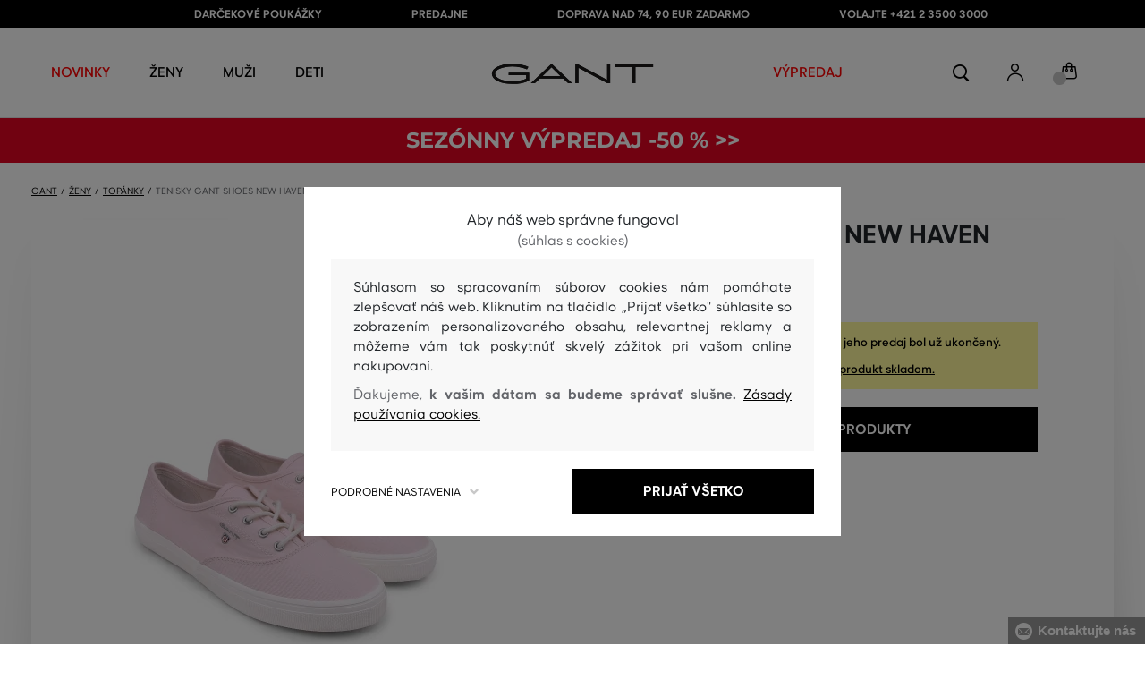

--- FILE ---
content_type: text/html; charset=UTF-8
request_url: https://www.gant.sk/tenisky-gant-shoes-new-haven-gant-16538406-318-gw-blossom-pink
body_size: 37560
content:
<!DOCTYPE html>
<html lang="sk">

<head>
    <meta charset="utf-8" />
<meta name="viewport" content="width=device-width, initial-scale=1, shrink-to-fit=no" />
<title>TENISKY GANT SHOES NEW HAVEN BLOSSOM PINK         | GANT SK
    </title>
<meta name="description" content="Dámske plátenné tenisky. Pevná bavlnená tkanina na povrchu, GANT logo na vonkajšej strane topánky. Podrážka je vyrobená z kvalitnej gumy. Obľúbená voľnočasová obuv vám zaistí maximálne pohodlie a mnoho variant pre styling. my odporúčame vyskúšať kombináciu s chinos šortkami a košeľou v oversize strihu." />
<meta name="csrf-token" content="5l5SrzMXm7dNTKmUkZMXC65WOQl95KaHTU06QVwp">
<meta property="og:title" content="TENISKY GANT SHOES NEW HAVEN BLOSSOM PINK | GANT SK">
<meta property="og:description" content="Dámske plátenné tenisky. Pevná bavlnená tkanina na povrchu, GANT logo na vonkajšej strane topánky. Podrážka je vyrobená z kvalitnej gumy. Obľúbená voľnočasová obuv vám zaistí maximálne pohodlie a mnoho variant pre styling. my odporúčame vyskúšať kombináciu s chinos šortkami a košeľou v oversize strihu.">
<meta name="publisher" content="Vermont">
<meta property="og:image" content="https://eshop-cdn.vermont.eu/colored_products/00000/2000/2605/jpg/product-detail-regular16538406-G583_1vVueR1ic2.jpg">
<meta property="og:site_name" content="GANT SK">
    <meta property="og:price:amount" content="">
    <meta property="og:price:currency" content="EUR">
<meta property="og:type" content="product">
<meta name="format-detection" content="telephone=no">
<link rel="canonical" href="https://www.gant.sk/tenisky-gant-shoes-new-haven-gant-16538406-318-gw-blossom-pink" />
<meta property="twitter:card" content="summary_large_image">
<meta property="twitter:url" content="https://www.gant.sk/tenisky-gant-shoes-new-haven-gant-16538406-318-gw-blossom-pink">
<meta property="twitter:title" content="TENISKY GANT SHOES NEW HAVEN BLOSSOM PINK | GANT SK">
<meta property="twitter:description" content="Dámske plátenné tenisky. Pevná bavlnená tkanina na povrchu, GANT logo na vonkajšej strane topánky. Podrážka je vyrobená z kvalitnej gumy. Obľúbená voľnočasová obuv vám zaistí maximálne pohodlie a mnoho variant pre styling. my odporúčame vyskúšať kombináciu s chinos šortkami a košeľou v oversize strihu.">
<meta property="twitter:image" content="https://eshop-cdn.vermont.eu/colored_products/00000/2000/2605/jpg/product-detail-regular16538406-G583_1vVueR1ic2.jpg">
    <script type="application/ld+json">
    {
        "@context": "http://schema.org",
        "@type": "BreadcrumbList",
        "itemListElement": [
															 {
							"@type": "ListItem",
							"position": 1,
							"item": {
									"@id": "https://www.gant.sk/zeny",
									"name": "Prémiová móda pre ženy"
							}
						},
										{
						"@type": "ListItem",
						"position": 2,
						"item": {
							"@id": "https://www.gant.sk/damske-topanky",
							"name": "Dámske topánky"
						}
					},
				            {
                "@type": "ListItem",
                "position": 3,
                "item": {
                    "@id": "https://www.gant.sk/tenisky-gant-shoes-new-haven-gant-16538406-318-gw-blossom-pink",
                    "name": "TENISKY GANT SHOES NEW HAVEN"
                }
            }
        ]
    }
</script>

<script type="application/ld+json">
    {
        "@context": "http://schema.org",
        "@type": "Product",
        "name": "TENISKY GANT SHOES NEW HAVEN BLOSSOM PINK",
        "description": "Dámske plátenné tenisky. Pevná bavlnená tkanina na povrchu, GANT logo na vonkajšej strane topánky. Podrážka je vyrobená z kvalitnej gumy. Obľúbená voľnočasová obuv vám zaistí maximálne pohodlie a mnoho variant pre styling. my odporúčame vyskúšať kombináciu s chinos šortkami a košeľou v oversize strihu.",
        "color": "blossom pink",
                    "image": "https://eshop-cdn.vermont.eu/colored_products/00000/2000/2605/jpg/product-detail-regular16538406-G583_1vVueR1ic2.jpg",
                "url": "https://www.gant.sk/tenisky-gant-shoes-new-haven-gant-16538406-318-gw-blossom-pink",
                    "mpn": "16538406-318-GW-G583",
                		  "offers": {
                "@type": "Offer",
                "availability": "http://schema.org/OutOfStock"
            },
                            "brand": {
                "@type": "Brand",
                "name": "Gant"
            }
            }
</script>
<style>
    [v-cloak] {
        display: none; //For vue js
    }

    .v-hl-svg {
        box-shadow: none !important;
    }

    .product-detail-vhl .v-hl-btn-next,
    .product-detail-vhl-v2 .v-hl-btn-next {
        right: -40px !important;
        top: -150px !important;
        display: none !important;
    }

    .product-detail-vhl .v-hl-btn-prev,
    .product-detail-vhl-v2 .v-hl-btn-prev {
        left: -40px !important;
        top: -150px !important;
        display: none !important;
    }

    .product-detail-vhl-v2 .v-hl-btn-prev .v-hl-svg,
    .product-detail-vhl-v2 .v-hl-btn-next .v-hl-svg {
        background-color: transparent !important;
    }

    .vue-horizontal-item {
        width: calc(55% - (32px));
    }

    .attributes-product-list-vhl .v-hl-btn-prev,
    {
    left: -100px !important;
    display: none !important;
    }

    .attributes-product-list-vhl .v-hl-btn-next {
        right: -50px !important;
        display: none !important;
    }

    .fake-category-list-vhl .v-hl-btn-prev {
        left: 11px !important;
        display: flex !important;
    }

    .fake-category-list-vhl .v-hl-btn-prev .v-hl-svg {
        background: rgba(255, 255, 255, 0.4) !important;
        border-radius: 0 !important;
    }

    .fake-category-list-vhl .v-hl-btn-next {
        right: 20px !important;
        display: flex !important;
        background: transparent !important;
    }

    .fake-category-list-vhl .v-hl-btn-next .v-hl-svg {
        background: linear-gradient(to right, transparent, white) !important;
        margin: 0px !important;
        border-radius: 0 !important;
    }

    .mobile-filter-list-vhl .v-hl-btn-next,
    .mobile-filter-list-vhl .v-hl-btn-prev {
        background: transparent !important;
        top: -6px !important;
    }

    .mobile-filter-list-vhl .v-hl-btn-next {
        right: 6px !important;
    }

    .mobile-filter-list-vhl.color-filter .v-hl-btn-next,
    .mobile-filter-list-vhl.color-filter .v-hl-btn-prev {
        background: transparent !important;
        top: -33px !important;
    }

    @media (max-width: 768px) {
        .mobile-filter-list-vhl {

            .v-hl-btn-next,
            .v-hl-btn-prev {
                display: none !important;
            }

            .v-hl-svg {
                display: none !important;
                opacity: 0;
            }

            &:hover {

                .v-hl-btn-next,
                .v-hl-btn-prev {
                    display: none !important;
                }
            }
        }
    }

    */ @media (min-width: 768px) {
        .vue-horizontal-item {
            width: calc(42% - (32px));
        }

        .fake-category-list-vhl .v-hl-btn-prev {
            left: -5px !important;
            display: flex !important;
        }

        .fake-category-list-vhl .v-hl-btn-next {
            right: -15px !important;
            display: flex !important;
        }

        .product-detail-vhl .v-hl-btn-next,
        .product-detail-vhl-v2 .v-hl-btn-next {
            right: -20px !important;
            display: flex !important;
        }

        .product-detail-vhl .v-hl-btn-prev,
        .product-detail-vhl-v2 .v-hl-btn-prev {
            left: -20px !important;
            display: flex !important;
        }

        .product-detail-vhl-v2 .v-hl-btn-prev .v-hl-svg,
        .product-detail-vhl-v2 .v-hl-btn-next .v-hl-svg {
            background-color: transparent !important;
        }
    }

    @media (min-width: 1200px) {
        .product-detail-vhl-v2 .v-hl-btn-next {
            right: 15px !important;
        }

        .product-detail-vhl .v-hl-btn-next {
            right: -20px !important;
        }

        .product-detail-vhl-v2 .v-hl-btn-prev {
            left: 15px !important;
        }

        .product-detail-vhl .v-hl-btn-prev {
            left: -20px !important;
        }
    }

    @media (min-width: 1281px) {

        .product-detail-vhl .v-hl-btn-next,
        .product-detail-vhl .v-hl-btn-prev,
        .product-detail-vhl-v2 .v-hl-btn-next,
        .product-detail-vhl-v2 .v-hl-btn-prev,
        .attributes-product-list-vhl .v-hl-btn-next,
        .attributes-product-list-vhl .v-hl-btn-prev {
            display: flex !important;
        }

        .vue-horizontal-item {
            width: calc(30% - (32px));
        }
    }

    @media (min-width: 1360px) {

        .product-detail-vhl .v-hl-btn-next,
        .product-detail-vhl-v2 .v-hl-btn-next {
            right: -20px !important;
        }

        .product-detail-vhl .v-hl-btn-prev,
        .product-detail-vhl-v2 .v-hl-btn-prev {
            left: -20px !important;
        }
    }

    @media (min-width: 1728px) {

        .product-detail-vhl .v-hl-btn-next,
        .product-detail-vhl-v2 .v-hl-btn-next {
            right: -50px !important;
        }

        .product-detail-vhl .v-hl-btn-prev,
        .product-detail-vhl-v2 .v-hl-btn-prev {
            left: -50px !important;
        }

        /*  .vue-horizontal-item {
            width: calc(33% - (32px));
        } */
    }
</style>
    <link rel="preload" as="style" href="https://www.gant.sk/build/assets/separated-product-detail-CcADg0BH.css" /><link rel="stylesheet" href="https://www.gant.sk/build/assets/separated-product-detail-CcADg0BH.css" />    <link rel="preload" as="style" href="https://www.gant.sk/build/assets/deffered-product-detail-B5szWZMV.css" /><link rel="stylesheet" href="https://www.gant.sk/build/assets/deffered-product-detail-B5szWZMV.css" />
<style scoped>
    .st0 {
        fill: none;
        stroke: #000;
        stroke-linecap: round;
        stroke-linejoin: round;
        stroke-width: 0.8px;
    }

    .aSvQzXWU_0 {
        stroke-dasharray: 156 158;
        stroke-dashoffset: 157;
        animation: aSvQzXWU_draw 750ms linear 0ms forwards;
    }

    .aSvQzXWU_1 {
        stroke-dasharray: 146 148;
        stroke-dashoffset: 147;
        animation: aSvQzXWU_draw 750ms linear 4ms forwards;
    }

    .aSvQzXWU_2 {
        stroke-dasharray: 37 39;
        stroke-dashoffset: 38;
        animation: aSvQzXWU_draw 750ms linear 9ms forwards;
    }

    .aSvQzXWU_3 {
        stroke-dasharray: 24 26;
        stroke-dashoffset: 25;
        animation: aSvQzXWU_draw 750ms linear 13ms forwards;
    }

    .aSvQzXWU_4 {
        stroke-dasharray: 24 26;
        stroke-dashoffset: 25;
        animation: aSvQzXWU_draw 750ms linear 18ms forwards;
    }

    .aSvQzXWU_5 {
        stroke-dasharray: 24 26;
        stroke-dashoffset: 25;
        animation: aSvQzXWU_draw 750ms linear 22ms forwards;
    }

    .aSvQzXWU_6 {
        stroke-dasharray: 30 32;
        stroke-dashoffset: 31;
        animation: aSvQzXWU_draw 750ms linear 27ms forwards;
    }

    .aSvQzXWU_7 {
        stroke-dasharray: 33 35;
        stroke-dashoffset: 34;
        animation: aSvQzXWU_draw 750ms linear 31ms forwards;
    }

    .aSvQzXWU_8 {
        stroke-dasharray: 30 32;
        stroke-dashoffset: 31;
        animation: aSvQzXWU_draw 750ms linear 36ms forwards;
    }

    .aSvQzXWU_9 {
        stroke-dasharray: 33 35;
        stroke-dashoffset: 34;
        animation: aSvQzXWU_draw 750ms linear 40ms forwards;
    }

    .aSvQzXWU_10 {
        stroke-dasharray: 26 28;
        stroke-dashoffset: 27;
        animation: aSvQzXWU_draw 750ms linear 45ms forwards;
    }

    .aSvQzXWU_11 {
        stroke-dasharray: 26 28;
        stroke-dashoffset: 27;
        animation: aSvQzXWU_draw 750ms linear 50ms forwards;
    }

    @keyframes aSvQzXWU_draw {
        100% {
            stroke-dashoffset: 0;
        }
    }

    @keyframes aSvQzXWU_fade {
        0% {
            stroke-opacity: 1;
        }

        92% {
            stroke-opacity: 1;
        }

        100% {
            stroke-opacity: 0;
        }
    }
</style>
<link rel="preload" as="style" href="https://www.gant.sk/build/assets/app-CPcrKJZC.css" /><link rel="stylesheet" href="https://www.gant.sk/build/assets/app-CPcrKJZC.css" /><link rel="preload" as="style" href="https://www.gant.sk/build/assets/vermont-icons-jNOqu0vJ.css" /><link rel="stylesheet" href="https://www.gant.sk/build/assets/vermont-icons-jNOqu0vJ.css" /><style >[wire\:loading], [wire\:loading\.delay], [wire\:loading\.inline-block], [wire\:loading\.inline], [wire\:loading\.block], [wire\:loading\.flex], [wire\:loading\.table], [wire\:loading\.grid], [wire\:loading\.inline-flex] {display: none;}[wire\:loading\.delay\.shortest], [wire\:loading\.delay\.shorter], [wire\:loading\.delay\.short], [wire\:loading\.delay\.long], [wire\:loading\.delay\.longer], [wire\:loading\.delay\.longest] {display:none;}[wire\:offline] {display: none;}[wire\:dirty]:not(textarea):not(input):not(select) {display: none;}input:-webkit-autofill, select:-webkit-autofill, textarea:-webkit-autofill {animation-duration: 50000s;animation-name: livewireautofill;}@keyframes livewireautofill { from {} }</style>
    <link rel="modulepreload" href="https://www.gant.sk/build/assets/index-l0sNRNKZ.js" /><script type="module" src="https://www.gant.sk/build/assets/index-l0sNRNKZ.js"></script><script>
        ! function(f, b, e, v, n, t, s) {
            if (f.fbq) return;
            n = f.fbq = function() {
                n.callMethod ?
                    n.callMethod.apply(n, arguments) : n.queue.push(arguments)
            };
            if (!f._fbq) f._fbq = n;
            n.push = n;
            n.loaded = !0;
            n.version = '2.0';
            n.queue = [];
            t = b.createElement(e);
            t.async = !0;
            t.src = v;
            s = b.getElementsByTagName(e)[0];
            s.parentNode.insertBefore(t, s)
        }(window,
            document, 'script', '//connect.facebook.net/en_US/fbevents.js');
        if ('' == true) {
            fbq('consent', 'grant');
        } else {
            fbq('consent', 'revoke');
        }
        document.addEventListener("marketingConsentGranted", function(event) { // (1)
            fbq('consent', 'grant');
        });
        fbq('init', '1293042555703327');
        fbq('track', 'PageView');
    </script>
    <noscript><img height="1" width="1"
            style="display:none"src="https://www.facebook.com/tr?id=1293042555703327&ev=PageView&noscript=1" /></noscript>
<script>
        (function(f, a, s, h, i, o, n) {
            f['GlamiTrackerObject'] = i;
            f[i] = f[i] || function() {
                (f[i].q = f[i].q || []).push(arguments)
            };
            o = a.createElement(s),
                n = a.getElementsByTagName(s)[0];
            o.async = 1;
            o.src = h;
            n.parentNode.insertBefore(o, n)
        })(window, document, 'script', '//glamipixel.com/js/compiled/pt.js', 'glami');

        function initGlamiPixel() {
            glami('create', '5B17BBA4CE6D44834746C53B625B5BF1',
                'sk', {
                    consent: 1
                });
            glami('track', 'PageView', {
                consent: 1
            });
        }
    </script>
    
    
    <script>
        document.addEventListener("marketingConsentGranted", function(event) {
            initGlamiPixel();
        });
    </script>
<script>
        window.dataLayer = window.dataLayer || [];

        function gtag() {
            window.dataLayer.push(arguments);
        }

        window.gtag = gtag;

        const globalActionsObject = {
            'event': 'Setup GA4 Data Layer Variables',
            'global_action_ids': [],
            'page': {
                'type': 'product',
            },
                    };
        window.dataLayer.push(globalActionsObject)
    </script>
<script>
            gtag('consent', 'default', {
                ad_user_data: 'denied',
                ad_personalization: 'denied',
                ad_storage: 'denied',
                analytics_storage: 'denied',
                functionality_storage: 'granted',
                wait_for_update: 500,
            });
        </script>
    <script>
        (function(w, d, s, l, i) {
            w[l] = w[l] || [];
            w[l].push({
                'gtm.start': new Date().getTime(),
                event: 'gtm.js'
            });
            var f = d.getElementsByTagName(s)[0],
                j = d.createElement(s),
                dl = l != 'dataLayer' ? '&l=' + l : '';
            j.async = true;
            j.src =
                'https://www.googletagmanager.com/gtm.js?id=' + i + dl;
            f.parentNode.insertBefore(j, f);
        })(window, document, 'script', 'dataLayer', 'GTM-NSJDD99');
    </script>
    <link rel="apple-touch-icon" sizes="180x180" href="https://www.gant.sk/build/assets/apple-touch-icon-DunHMjYs.png">
<link rel="icon" type="image/png" sizes="32x32"
    href="https://www.gant.sk/build/assets/favicon-32x32-BtIiixpG.png">
<link rel="icon" type="image/png" sizes="16x16"
    href="https://www.gant.sk/build/assets/favicon-16x16-rJadGWJj.png">
<link rel="manifest" href="https://www.gant.sk/build/assets/site-Crm3V2rB.webmanifest">
<meta name="theme-color" content="#ffffff">
    
    
        <link rel="preload" as="style" href="https://www.gant.sk/build/assets/index-DqeZVk2a.css" /><link rel="preload" as="style" href="https://www.gant.sk/build/assets/search-bar-stores-CmcNPJL4.css" /><link rel="preload" as="style" href="https://www.gant.sk/build/assets/vue-BQzuZ_iD.css" /><link rel="modulepreload" href="https://www.gant.sk/build/assets/vue-C82ntwzC.js" /><link rel="modulepreload" href="https://www.gant.sk/build/assets/index-89d9mTec.js" /><link rel="modulepreload" href="https://www.gant.sk/build/assets/php_sk-DkGuYGpj.js" /><link rel="modulepreload" href="https://www.gant.sk/build/assets/shared-lazy-image-Cz0BcQ86.js" /><link rel="modulepreload" href="https://www.gant.sk/build/assets/index-Dq7h7Pqt.js" /><link rel="modulepreload" href="https://www.gant.sk/build/assets/search-bar-stores-Cys-HFu1.js" /><link rel="modulepreload" href="https://www.gant.sk/build/assets/vue.esm-bundler-wXAHMeCG.js" /><link rel="modulepreload" href="https://www.gant.sk/build/assets/mitt-BZsVF7v7.js" /><link rel="modulepreload" href="https://www.gant.sk/build/assets/openProduct-Dqu8gPej.js" /><link rel="modulepreload" href="https://www.gant.sk/build/assets/_commonjsHelpers-BosuxZz1.js" /><link rel="modulepreload" href="https://www.gant.sk/build/assets/mitt-DJ65BbbF.js" /><link rel="stylesheet" href="https://www.gant.sk/build/assets/index-DqeZVk2a.css" /><link rel="stylesheet" href="https://www.gant.sk/build/assets/search-bar-stores-CmcNPJL4.css" /><link rel="stylesheet" href="https://www.gant.sk/build/assets/vue-BQzuZ_iD.css" /><script type="module" src="https://www.gant.sk/build/assets/vue-C82ntwzC.js"></script></head>

<body class="gant no-shadow">
            <header class="">
    <div class="header-backdrop absolute z-[6] h-full w-full bg-black/50" style="display: none"></div>
    <div class="top-text-wrapper">
        <div class="top-text">
            <ul class="d-flex justify-center text-uppercase 2xl:pl-[40px]">
                <li class="leading-6 px-[15px] lg:px-[30px] 2xl:px-[50px]"><a href="https://www.gant.sk/darcekova-poukazka" title="DARČEKOVÉ POUKÁŽKY"
                >DARČEKOVÉ POUKÁŽKY</a>
        </li>
            <li class="leading-6 px-[15px] lg:px-[30px] 2xl:px-[50px]"><a href="https://www.gant.sk/predajne" title="PREDAJNE"
                >PREDAJNE</a>
        </li>
            <li class="leading-6 px-[15px] lg:px-[30px] 2xl:px-[50px]"><a href="https://www.gant.sk/doprava-zadarmo" title="DOPRAVA NAD 74, 90 EUR ZADARMO"
                >DOPRAVA NAD 74, 90 EUR ZADARMO</a>
        </li>
            <li class="leading-6 px-[15px] lg:px-[30px] 2xl:px-[50px]"><a href="tel:+421235003000" title="volajte +421 2 3500 3000"
                >volajte +421 2 3500 3000</a>
        </li>
                </ul>
        </div>
    </div>

            <div class="top-menu-wrapper leading-6 z-[51] md:z-[7]" id="top-wrapper-selector">
            <div class="d-flex justify-content-between top-menu">
                                
                    
                                            <div class="ml-[15px] mr-[35px] md:ml-[30px] md:mr[45px] lg:ml-0 lg:mr-[40px]  lg:order-2 loginIconForVueTeleport"
                            id="loginIconForVueTeleport">
                            <i
                                class="vermont-icon vermont-icon-75 mt-[4px] text-[20px] text-[#999] lg:text-[20px] lg:text-black"></i>
                        </div>
                                                    <div class="gant-logo">
                                            <a href="/" title="Späť na domovskú stránku"><svg
                                class="gant-logo-img " xmlns="http://www.w3.org/2000/svg" viewBox="0 0 2354 300">
                                <path fill="#1A1918" fill-rule="evenodd"
                                    d="M1791.5,52h258v236h45V52h258V12h-561V52z M1219.5,288h44V60.5l423,227.5h40V12h-44v227.5L1259.5,12h-40V288z M740.5,181
                                    L871,57l130.5,124H740.5z M1.5,150C1.5,235,130,298,298,298c94,0,185-19.5,246.5-51.5v-114h-298v38h255v52
                                    c-48,22.5-124.5,36-201.5,36C156,258.5,48.5,212,48.5,150S154.5,41.5,296,41.5c83,0,165.5,16.5,217,44L533.5,49
                                    C476,19,384.5,2,297,2C128,2,1.5,65.5,1.5,150z M569.5,288H628l72.5-69h341l72.5,69h59.5L871.5,2L569.5,288z">
                                </path>
                                <title>GANT</title>
                                <path fill="#1A1918" fill-rule="evenodd"
                                    d="M1791.5,52h258v236h45V52h258V12h-561V52z M1219.5,288h44V60.5l423,227.5h40V12h-44v227.5L1259.5,12h-40V288z M740.5,181
                                    L871,57l130.5,124H740.5z M1.5,150C1.5,235,130,298,298,298c94,0,185-19.5,246.5-51.5v-114h-298v38h255v52
                                    c-48,22.5-124.5,36-201.5,36C156,258.5,48.5,212,48.5,150S154.5,41.5,296,41.5c83,0,165.5,16.5,217,44L533.5,49
                                    C476,19,384.5,2,297,2C128,2,1.5,65.5,1.5,150z M569.5,288H628l72.5-69h341l72.5,69h59.5L871.5,2L569.5,288z">
                                </path>
                            </svg>
                        </a>
                                    </div>
                <div id="searchContentForVueTeleport">
                    <button class="small-icons search-icon pt-[4px]" title="Vyhľadať"></button>
                </div>
                <div class=" mr-[15px] md:ml-[30px] md:mr[45px] lg:ml-0 lg:mr-[40px] mb-[2px] lg:order-2 cartIconForVueTeleport"
                    id="cartIconForVueTeleport">
                    <div class="flex relative mb-[2px]">
                                                <i class="vermont-icon vermont-icon-62  text-[20px] text-[#999] lg:text-[20px] lg:text-black"></i>
                                                                            <div id="cart-background"
                                class="absolute bottom-[-6px] left-[-8px] flex h-[15px] w-[15px] items-center justify-center rounded-full bg-color-grey-300 font-gant text-[8px] font-normal text-white">
                                0

                            </div>
                                            </div>

                </div>
                

                
                
                <nav class="
gant-navigation small-navigation-wrapper main-menu-horizontal-scroll">

    <ul class="navigation-text d-flex small-navigation gant-small-navigation">
                    <li><a href="https://www.gant.sk/nova-kolekcia"
                    style="color: #ff0000"
                    title="NOVINKY"
                    
                    class="header-menu-item no-underline">NOVINKY</a>
            </li>
                            <li class="header-menu">
    <button class="js-header-menu-item header-menu-item">
        Ženy
    </button>

    <div class="
        header-menu-wrapper">
        <div class="header-menu-list ">
            <div class="header-submenu-top-wrapper mx-[20px] md:mx-0">
                <a href="https://www.gant.sk/zeny"
                    title="Prémiová móda pre ženy" class="header-submenu-top">
                    Ženy
                </a>
                <button class="header-submenu-close close-icon hover-add-underline">Zatvoriť menu</button>
            </div>
            <div class="menu-list-flex">
                <div class="menu-list flex pb-[36px] md:pb-0">
                                        <ul class="menu-list-left w-1/2 md:w-auto">
                                                                                                                        <li x-data class="px-[10px] py-[5px] md:p-0">
                                        <a x-on:click.prevent="
                    if (localStorage.getItem('category-' + '55')) {
                        localStorage.removeItem('category-' + '55')
                    }
                    location ='https://www.gant.sk/damske-saty'
                    "
                                            href="https://www.gant.sk/damske-saty"
                                            title="Dámske šaty" class="menu-list-font text-[13px] md:text-[15px] md:pl-2.5 d-flex flex-col align-top items-center justify-start md:items-start  pb-[10px] md:p-0 leading-3 md:leading-[30px] text-center text-md-left md:text-left min-h-[79px] md:min-h-0 border-b border-[#e1e1e1] md:border-none"
                                            style="">
                                                                                            <img loading="lazy"
                                                    src="https://eshop-cdn.vermont.eu/library/2024/02/hiYIl8jzC7fRMMJdue7hMnvzlDcOCJSmGMPkw4yo.png"
                                                    alt="Dámske šaty"
                                                    class="menu-list-picture mb-[10px]">
                                                                                        Šaty

                                        </a>
                                    </li>
                                                                                                                                                                                    <li x-data class="px-[10px] py-[5px] md:p-0">
                                        <a x-on:click.prevent="
                    if (localStorage.getItem('category-' + '67')) {
                        localStorage.removeItem('category-' + '67')
                    }
                    location ='https://www.gant.sk/damske-topanky'
                    "
                                            href="https://www.gant.sk/damske-topanky"
                                            title="Dámske topánky" class="menu-list-font text-[13px] md:text-[15px] md:pl-2.5 d-flex flex-col align-top items-center justify-start md:items-start  pb-[10px] md:p-0 leading-3 md:leading-[30px] text-center text-md-left md:text-left min-h-[79px] md:min-h-0 border-b border-[#e1e1e1] md:border-none"
                                            style="">
                                                                                            <img loading="lazy"
                                                    src="https://eshop-cdn.vermont.eu/library/2024/02/pGrEVrdGtn7LbMUIZe7GqvCSckRTJZJppgaVr4mN.png"
                                                    alt="Dámske topánky"
                                                    class="menu-list-picture mb-[10px]">
                                                                                        Topánky

                                        </a>
                                    </li>
                                                                                                                                                                                    <li x-data class="px-[10px] py-[5px] md:p-0">
                                        <a x-on:click.prevent="
                    if (localStorage.getItem('category-' + '53')) {
                        localStorage.removeItem('category-' + '53')
                    }
                    location ='https://www.gant.sk/damske-polokosele-a-tricka'
                    "
                                            href="https://www.gant.sk/damske-polokosele-a-tricka"
                                            title="Dámske polokošele a tričká" class="menu-list-font text-[13px] md:text-[15px] md:pl-2.5 d-flex flex-col align-top items-center justify-start md:items-start  pb-[10px] md:p-0 leading-3 md:leading-[30px] text-center text-md-left md:text-left min-h-[79px] md:min-h-0 border-b border-[#e1e1e1] md:border-none"
                                            style="">
                                                                                            <img loading="lazy"
                                                    src="https://eshop-cdn.vermont.eu/library/2024/02/bh2pZsODx9cZbpNiTBJZXg0FFBsnE7muLMj1tIz8.png"
                                                    alt="Dámske polokošele a tričká"
                                                    class="menu-list-picture mb-[10px]">
                                                                                        Polokošele a tričká

                                        </a>
                                    </li>
                                                                                                                                                                                    <li x-data class="px-[10px] py-[5px] md:p-0">
                                        <a x-on:click.prevent="
                    if (localStorage.getItem('category-' + '57')) {
                        localStorage.removeItem('category-' + '57')
                    }
                    location ='https://www.gant.sk/damske-mikiny-a-teplaky'
                    "
                                            href="https://www.gant.sk/damske-mikiny-a-teplaky"
                                            title="Dámske mikiny a tepláky" class="menu-list-font text-[13px] md:text-[15px] md:pl-2.5 d-flex flex-col align-top items-center justify-start md:items-start  pb-[10px] md:p-0 leading-3 md:leading-[30px] text-center text-md-left md:text-left min-h-[79px] md:min-h-0 border-b border-[#e1e1e1] md:border-none"
                                            style="">
                                                                                            <img loading="lazy"
                                                    src="https://eshop-cdn.vermont.eu/library/2024/02/srT5otc4O7KEqxDA9x8IirYANHz7S5TLYggZbpbi.png"
                                                    alt="Dámske mikiny a tepláky"
                                                    class="menu-list-picture mb-[10px]">
                                                                                        Mikiny a tepláky

                                        </a>
                                    </li>
                                                                                                                                                                                    <li x-data class="px-[10px] py-[5px] md:p-0">
                                        <a x-on:click.prevent="
                    if (localStorage.getItem('category-' + '49')) {
                        localStorage.removeItem('category-' + '49')
                    }
                    location ='https://www.gant.sk/damske-kosele'
                    "
                                            href="https://www.gant.sk/damske-kosele"
                                            title="Dámske košele" class="menu-list-font text-[13px] md:text-[15px] md:pl-2.5 d-flex flex-col align-top items-center justify-start md:items-start  pb-[10px] md:p-0 leading-3 md:leading-[30px] text-center text-md-left md:text-left min-h-[79px] md:min-h-0 border-b border-[#e1e1e1] md:border-none"
                                            style="">
                                                                                            <img loading="lazy"
                                                    src="https://eshop-cdn.vermont.eu/library/2024/02/IDFU6y5U4P6Qiy51Kcm7R8gDP24sTU2sVTsR057T.png"
                                                    alt="Dámske košele"
                                                    class="menu-list-picture mb-[10px]">
                                                                                        Košele

                                        </a>
                                    </li>
                                                                                                                                                                                    <li x-data class="px-[10px] py-[5px] md:p-0">
                                        <a x-on:click.prevent="
                    if (localStorage.getItem('category-' + '63')) {
                        localStorage.removeItem('category-' + '63')
                    }
                    location ='https://www.gant.sk/damske-svetre'
                    "
                                            href="https://www.gant.sk/damske-svetre"
                                            title="Dámske svetre" class="menu-list-font text-[13px] md:text-[15px] md:pl-2.5 d-flex flex-col align-top items-center justify-start md:items-start  pb-[10px] md:p-0 leading-3 md:leading-[30px] text-center text-md-left md:text-left min-h-[79px] md:min-h-0 border-b border-[#e1e1e1] md:border-none"
                                            style="">
                                                                                            <img loading="lazy"
                                                    src="https://eshop-cdn.vermont.eu/library/2024/02/T5B7bZfRocpfCoBz9FjHYdAW838Eu3XBCPsU7e9M.png"
                                                    alt="Dámske svetre"
                                                    class="menu-list-picture mb-[10px]">
                                                                                        Svetre

                                        </a>
                                    </li>
                                                                                                                                                                                    <li x-data class="px-[10px] py-[5px] md:p-0">
                                        <a x-on:click.prevent="
                    if (localStorage.getItem('category-' + '65')) {
                        localStorage.removeItem('category-' + '65')
                    }
                    location ='https://www.gant.sk/damske-nohavice-dzinsy'
                    "
                                            href="https://www.gant.sk/damske-nohavice-dzinsy"
                                            title="Dámske nohavice a džínsy" class="menu-list-font text-[13px] md:text-[15px] md:pl-2.5 d-flex flex-col align-top items-center justify-start md:items-start  pb-[10px] md:p-0 leading-3 md:leading-[30px] text-center text-md-left md:text-left min-h-[79px] md:min-h-0 border-b border-[#e1e1e1] md:border-none"
                                            style="">
                                                                                            <img loading="lazy"
                                                    src="https://eshop-cdn.vermont.eu/library/2024/02/9k0VhLkgyVhNtAx3pjzqkFpHCDUSHmgd9EewSJ4l.png"
                                                    alt="Dámske nohavice a džínsy"
                                                    class="menu-list-picture mb-[10px]">
                                                                                        Nohavice a džínsy

                                        </a>
                                    </li>
                                                                                                                                                                                    <li x-data class="px-[10px] py-[5px] md:p-0">
                                        <a x-on:click.prevent="
                    if (localStorage.getItem('category-' + '59')) {
                        localStorage.removeItem('category-' + '59')
                    }
                    location ='https://www.gant.sk/damske-sukne'
                    "
                                            href="https://www.gant.sk/damske-sukne"
                                            title="Dámske sukne" class="menu-list-font text-[13px] md:text-[15px] md:pl-2.5 d-flex flex-col align-top items-center justify-start md:items-start  pb-[10px] md:p-0 leading-3 md:leading-[30px] text-center text-md-left md:text-left min-h-[79px] md:min-h-0 border-b border-[#e1e1e1] md:border-none"
                                            style="">
                                                                                            <img loading="lazy"
                                                    src="https://eshop-cdn.vermont.eu/library/2024/02/JsputEJtGoKP3Jgv0yAbH2A9HpbuVwVD3dH6aDxU.png"
                                                    alt="Dámske sukne"
                                                    class="menu-list-picture mb-[10px]">
                                                                                        Sukne

                                        </a>
                                    </li>
                                                                                                                                                                                                                                                                                                                                                                                                                                                                                                                                                                        <li x-data class="px-[10px] py-[5px] md:p-0">
                                <a location ='/darcekova-poukazka/'
                                    href="/darcekova-poukazka/"
                                    title="Darčeková poukážka" class="menu-list-font text-[13px] md:text-[15px] md:pl-2.5 d-flex flex-col align-top items-center justify-start md:items-start  pb-[10px] md:p-0 leading-3 md:leading-[30px] text-center text-md-left md:text-left min-h-[79px] md:min-h-0  border-b border-[#e1e1e1] md:border-none">
                                    <img src="https://www.gant.sk/build/assets/darcekova-poukazka-category-menu-icon-BuKU-LLX.svg"
                                        loading="lazy" alt="Darčekové poukážky"
                                        class="menu-list-picture  mb-[10px]">
                                    Darčekové poukážky                                </a>
                            </li>
                                            </ul>
                    <ul class="menu-list-right w-1/2 md:w-auto">
                                                                                                                                                                                                                                                                                                                                                                                                                                                                                                                                                        <li x-data class="px-[10px] py-[5px] md:p-0">
                                        <a x-on:click.prevent="
                                        if (localStorage.getItem('category-' + '45')) {
                                            localStorage.removeItem('category-' + '45')
                                        }
                                        location ='https://www.gant.sk/damske-bundy-a-vesty'
                                        "
                                            href="https://www.gant.sk/damske-bundy-a-vesty"
                                            title="Dámske bundy a vesty"
                                            class="menu-list-font text-[13px] md:text-[15px] md:pl-2.5 d-flex flex-col align-top items-center justify-start md:items-start  pb-[10px] md:p-0 leading-3 md:leading-[30px] text-center text-md-left md:text-left min-h-[79px] md:min-h-0  border-b border-[#e1e1e1] md:border-none">
                                                                                            <img src="https://eshop-cdn.vermont.eu/library/2024/02/UyXZ9igHG4XE7pLlX7CoNkwu59s1jK4JKBtNRF1N.png"
                                                    loading="lazy" alt="Dámske bundy a vesty"
                                                    class="menu-list-picture  mb-[10px]">
                                                                                        Bundy a vesty

                                        </a>
                                    </li>
                                                                                                                                                                                    <li x-data class="px-[10px] py-[5px] md:p-0">
                                        <a x-on:click.prevent="
                                        if (localStorage.getItem('category-' + '61')) {
                                            localStorage.removeItem('category-' + '61')
                                        }
                                        location ='https://www.gant.sk/damske-kratke-nohavice'
                                        "
                                            href="https://www.gant.sk/damske-kratke-nohavice"
                                            title="Dámske krátke nohavice"
                                            class="menu-list-font text-[13px] md:text-[15px] md:pl-2.5 d-flex flex-col align-top items-center justify-start md:items-start  pb-[10px] md:p-0 leading-3 md:leading-[30px] text-center text-md-left md:text-left min-h-[79px] md:min-h-0  border-b border-[#e1e1e1] md:border-none">
                                                                                            <img src="https://eshop-cdn.vermont.eu/library/2024/02/vaLxAAhEMyCWUmMljSO2PKvaJnwUTFQoYaT5lR7X.png"
                                                    loading="lazy" alt="Dámske krátke nohavice"
                                                    class="menu-list-picture  mb-[10px]">
                                                                                        Krátke nohavice

                                        </a>
                                    </li>
                                                                                                                                                                                    <li x-data class="px-[10px] py-[5px] md:p-0">
                                        <a x-on:click.prevent="
                                        if (localStorage.getItem('category-' + '731')) {
                                            localStorage.removeItem('category-' + '731')
                                        }
                                        location ='https://www.gant.sk/plavky-4'
                                        "
                                            href="https://www.gant.sk/plavky-4"
                                            title="Dámske plavky"
                                            class="menu-list-font text-[13px] md:text-[15px] md:pl-2.5 d-flex flex-col align-top items-center justify-start md:items-start  pb-[10px] md:p-0 leading-3 md:leading-[30px] text-center text-md-left md:text-left min-h-[79px] md:min-h-0  border-b border-[#e1e1e1] md:border-none">
                                                                                            <img src="https://eshop-cdn.vermont.eu/library/2024/02/noJk90v3DaAlgOX9Up8Py2S6TwwOcZC1nABOsiKJ.png"
                                                    loading="lazy" alt="Dámske plavky"
                                                    class="menu-list-picture  mb-[10px]">
                                                                                        Plavky

                                        </a>
                                    </li>
                                                                                                                                                                                    <li x-data class="px-[10px] py-[5px] md:p-0">
                                        <a x-on:click.prevent="
                                        if (localStorage.getItem('category-' + '47')) {
                                            localStorage.removeItem('category-' + '47')
                                        }
                                        location ='https://www.gant.sk/damske-saka-blazery'
                                        "
                                            href="https://www.gant.sk/damske-saka-blazery"
                                            title="Dámske saká a blejzre"
                                            class="menu-list-font text-[13px] md:text-[15px] md:pl-2.5 d-flex flex-col align-top items-center justify-start md:items-start  pb-[10px] md:p-0 leading-3 md:leading-[30px] text-center text-md-left md:text-left min-h-[79px] md:min-h-0  border-b border-[#e1e1e1] md:border-none">
                                                                                            <img src="https://eshop-cdn.vermont.eu/library/2024/02/YvsEUj2QBDmwpjJsqPKegf5BluuQJ9upqZeStTw2.png"
                                                    loading="lazy" alt="Dámske saká a blejzre"
                                                    class="menu-list-picture  mb-[10px]">
                                                                                        Saká a blejzre

                                        </a>
                                    </li>
                                                                                                                                                                                    <li x-data class="px-[10px] py-[5px] md:p-0">
                                        <a x-on:click.prevent="
                                        if (localStorage.getItem('category-' + '43')) {
                                            localStorage.removeItem('category-' + '43')
                                        }
                                        location ='https://www.gant.sk/damske-kabaty'
                                        "
                                            href="https://www.gant.sk/damske-kabaty"
                                            title="Dámske kabáty"
                                            class="menu-list-font text-[13px] md:text-[15px] md:pl-2.5 d-flex flex-col align-top items-center justify-start md:items-start  pb-[10px] md:p-0 leading-3 md:leading-[30px] text-center text-md-left md:text-left min-h-[79px] md:min-h-0  border-b border-[#e1e1e1] md:border-none">
                                                                                            <img src="https://eshop-cdn.vermont.eu/library/2024/02/mnohhMnt4MGgeX08570zNbXkZZgjruRhcuQHqDAr.png"
                                                    loading="lazy" alt="Dámske kabáty"
                                                    class="menu-list-picture  mb-[10px]">
                                                                                        Kabáty

                                        </a>
                                    </li>
                                                                                                                                                                                    <li x-data class="px-[10px] py-[5px] md:p-0">
                                        <a x-on:click.prevent="
                                        if (localStorage.getItem('category-' + '543')) {
                                            localStorage.removeItem('category-' + '543')
                                        }
                                        location ='https://www.gant.sk/damske-home'
                                        "
                                            href="https://www.gant.sk/damske-home"
                                            title="Dámske home"
                                            class="menu-list-font text-[13px] md:text-[15px] md:pl-2.5 d-flex flex-col align-top items-center justify-start md:items-start  pb-[10px] md:p-0 leading-3 md:leading-[30px] text-center text-md-left md:text-left min-h-[79px] md:min-h-0  border-b border-[#e1e1e1] md:border-none">
                                                                                            <img src="https://eshop-cdn.vermont.eu/library/2024/02/a6qPl8WH7JRRT8mUS15Sbeu4RvPdnJVWH51MLLUr.png"
                                                    loading="lazy" alt="Dámske home"
                                                    class="menu-list-picture  mb-[10px]">
                                                                                        Home

                                        </a>
                                    </li>
                                                                                                                                                                                    <li x-data class="px-[10px] py-[5px] md:p-0">
                                        <a x-on:click.prevent="
                                        if (localStorage.getItem('category-' + '282')) {
                                            localStorage.removeItem('category-' + '282')
                                        }
                                        location ='https://www.gant.sk/kabelky-a-tasky'
                                        "
                                            href="https://www.gant.sk/kabelky-a-tasky"
                                            title="Kabelky a tašky"
                                            class="menu-list-font text-[13px] md:text-[15px] md:pl-2.5 d-flex flex-col align-top items-center justify-start md:items-start  pb-[10px] md:p-0 leading-3 md:leading-[30px] text-center text-md-left md:text-left min-h-[79px] md:min-h-0  border-b border-[#e1e1e1] md:border-none">
                                                                                            <img src="https://eshop-cdn.vermont.eu/library/2024/02/yjn33rH38IdxJdW2DieiyJ6VxyxcXdlEkKBhswzW.png"
                                                    loading="lazy" alt="Kabelky a tašky"
                                                    class="menu-list-picture  mb-[10px]">
                                                                                        Kabelky a tašky

                                        </a>
                                    </li>
                                                                                                                                                                                    <li x-data class="px-[10px] py-[5px] md:p-0">
                                        <a x-on:click.prevent="
                                        if (localStorage.getItem('category-' + '70')) {
                                            localStorage.removeItem('category-' + '70')
                                        }
                                        location ='https://www.gant.sk/damske-doplnky'
                                        "
                                            href="https://www.gant.sk/damske-doplnky"
                                            title="Dámske doplnky"
                                            class="menu-list-font text-[13px] md:text-[15px] md:pl-2.5 d-flex flex-col align-top items-center justify-start md:items-start  pb-[10px] md:p-0 leading-3 md:leading-[30px] text-center text-md-left md:text-left min-h-[79px] md:min-h-0  border-b border-[#e1e1e1] md:border-none">
                                                                                            <img src="https://eshop-cdn.vermont.eu/library/2024/02/HgJdk21dwQGnZOKfJeF4lfCIkbWmHMnPSaZQbetA.png"
                                                    loading="lazy" alt="Dámske doplnky"
                                                    class="menu-list-picture  mb-[10px]">
                                                                                        Doplnky

                                        </a>
                                    </li>
                                                                                                        </ul>

                </div>
                <div class="menu-pictures">
                                            <a href="https://www.gant.sk/damske-svetre" title="SVETRE"
        >
        <picture>
            <source
            srcset="https://eshop-cdn.vermont.eu/library/2025/09/d8munCJLs5uSGUjrGaTdL9O8fER0J45ezwD9YNDU.jpg 1x " />
        <img src="https://eshop-cdn.vermont.eu/library/2025/09/d8munCJLs5uSGUjrGaTdL9O8fER0J45ezwD9YNDU.jpg" loading="lazy" width="300" height="166"
            alt="banner_image_13_womanNavigationBanner1"
            class="menu-picture womanNavigationBanner1-menu-picture">
    </picture>
        <div class="menu-picture-text" style="color:black; background-color:">
            SVETRE
        </div>
    </a>
                                            <a href="https://www.gant.sk/damske-topanky" title="TOPÁNKY"
        >
        <picture>
            <source
            srcset="https://eshop-cdn.vermont.eu/library/2025/09/B4z4vfNwIpiRYVPtC2RSSJd1soOFYt7KtUblNxla.jpg 1x " />
        <img src="https://eshop-cdn.vermont.eu/library/2025/09/B4z4vfNwIpiRYVPtC2RSSJd1soOFYt7KtUblNxla.jpg" loading="lazy" width="300" height="166"
            alt="banner_image_14_womanNavigationBanner2"
            class="menu-picture womanNavigationBanner2-menu-picture">
    </picture>
        <div class="menu-picture-text" style="color:black; background-color:">
            TOPÁNKY
        </div>
    </a>
                                    </div>
            </div>
        </div>
    </div>
</li>
                    <li class="header-menu">
    <button class="js-header-menu-item header-menu-item">
        Muži
    </button>

    <div class="
        header-menu-wrapper">
        <div class="header-menu-list ">
            <div class="header-submenu-top-wrapper mx-[20px] md:mx-0">
                <a href="https://www.gant.sk/muzi"
                    title="Prémiová móda pre mužov" class="header-submenu-top">
                    Muži
                </a>
                <button class="header-submenu-close close-icon hover-add-underline">Zatvoriť menu</button>
            </div>
            <div class="menu-list-flex">
                <div class="menu-list flex pb-[36px] md:pb-0">
                                        <ul class="menu-list-left w-1/2 md:w-auto">
                                                                                                                        <li x-data class="px-[10px] py-[5px] md:p-0">
                                        <a x-on:click.prevent="
                    if (localStorage.getItem('category-' + '172')) {
                        localStorage.removeItem('category-' + '172')
                    }
                    location ='https://www.gant.sk/panske-polokosele-tricka'
                    "
                                            href="https://www.gant.sk/panske-polokosele-tricka"
                                            title="Pánske polokošele a tričká" class="menu-list-font text-[13px] md:text-[15px] md:pl-2.5 d-flex flex-col align-top items-center justify-start md:items-start  pb-[10px] md:p-0 leading-3 md:leading-[30px] text-center text-md-left md:text-left min-h-[79px] md:min-h-0 border-b border-[#e1e1e1] md:border-none"
                                            style="">
                                                                                            <img loading="lazy"
                                                    src="https://eshop-cdn.vermont.eu/library/2024/02/0IMTzBaB7a04U6ar6D7V4gXz70KRCxzj5XwUPgj8.png"
                                                    alt="Pánske polokošele a tričká"
                                                    class="menu-list-picture mb-[10px]">
                                                                                        Polokošele a tričká

                                        </a>
                                    </li>
                                                                                                                                                                                    <li x-data class="px-[10px] py-[5px] md:p-0">
                                        <a x-on:click.prevent="
                    if (localStorage.getItem('category-' + '21')) {
                        localStorage.removeItem('category-' + '21')
                    }
                    location ='https://www.gant.sk/panske-mikiny-a-teplaky'
                    "
                                            href="https://www.gant.sk/panske-mikiny-a-teplaky"
                                            title="Pánske mikiny a tepláky" class="menu-list-font text-[13px] md:text-[15px] md:pl-2.5 d-flex flex-col align-top items-center justify-start md:items-start  pb-[10px] md:p-0 leading-3 md:leading-[30px] text-center text-md-left md:text-left min-h-[79px] md:min-h-0 border-b border-[#e1e1e1] md:border-none"
                                            style="">
                                                                                            <img loading="lazy"
                                                    src="https://eshop-cdn.vermont.eu/library/2024/02/dT5sDhFOhHFM9yNICTEJPK83EzfqhsNSaXSX6qyh.png"
                                                    alt="Pánske mikiny a tepláky"
                                                    class="menu-list-picture mb-[10px]">
                                                                                        Mikiny a tepláky

                                        </a>
                                    </li>
                                                                                                                                                                                    <li x-data class="px-[10px] py-[5px] md:p-0">
                                        <a x-on:click.prevent="
                    if (localStorage.getItem('category-' + '25')) {
                        localStorage.removeItem('category-' + '25')
                    }
                    location ='https://www.gant.sk/panske-topanky'
                    "
                                            href="https://www.gant.sk/panske-topanky"
                                            title="Pánske topánky" class="menu-list-font text-[13px] md:text-[15px] md:pl-2.5 d-flex flex-col align-top items-center justify-start md:items-start  pb-[10px] md:p-0 leading-3 md:leading-[30px] text-center text-md-left md:text-left min-h-[79px] md:min-h-0 border-b border-[#e1e1e1] md:border-none"
                                            style="">
                                                                                            <img loading="lazy"
                                                    src="https://eshop-cdn.vermont.eu/library/2024/02/KC7WdfoNzCAlZFq8P0ilOZ8d5UQfiSI5ZXHu9Phj.png"
                                                    alt="Pánske topánky"
                                                    class="menu-list-picture mb-[10px]">
                                                                                        Topánky

                                        </a>
                                    </li>
                                                                                                                                                                                    <li x-data class="px-[10px] py-[5px] md:p-0">
                                        <a x-on:click.prevent="
                    if (localStorage.getItem('category-' + '2')) {
                        localStorage.removeItem('category-' + '2')
                    }
                    location ='https://www.gant.sk/panske-kosele'
                    "
                                            href="https://www.gant.sk/panske-kosele"
                                            title="Pánske košele" class="menu-list-font text-[13px] md:text-[15px] md:pl-2.5 d-flex flex-col align-top items-center justify-start md:items-start  pb-[10px] md:p-0 leading-3 md:leading-[30px] text-center text-md-left md:text-left min-h-[79px] md:min-h-0 border-b border-[#e1e1e1] md:border-none"
                                            style="">
                                                                                            <img loading="lazy"
                                                    src="https://eshop-cdn.vermont.eu/library/2024/02/IDFU6y5U4P6Qiy51Kcm7R8gDP24sTU2sVTsR057T.png"
                                                    alt="Pánske košele"
                                                    class="menu-list-picture mb-[10px]">
                                                                                        Košele

                                        </a>
                                    </li>
                                                                                                                                                                                    <li x-data class="px-[10px] py-[5px] md:p-0">
                                        <a x-on:click.prevent="
                    if (localStorage.getItem('category-' + '14')) {
                        localStorage.removeItem('category-' + '14')
                    }
                    location ='https://www.gant.sk/panske-bundy-a-vesty'
                    "
                                            href="https://www.gant.sk/panske-bundy-a-vesty"
                                            title="Pánske bundy a vesty" class="menu-list-font text-[13px] md:text-[15px] md:pl-2.5 d-flex flex-col align-top items-center justify-start md:items-start  pb-[10px] md:p-0 leading-3 md:leading-[30px] text-center text-md-left md:text-left min-h-[79px] md:min-h-0 border-b border-[#e1e1e1] md:border-none"
                                            style="">
                                                                                            <img loading="lazy"
                                                    src="https://eshop-cdn.vermont.eu/library/2024/02/UyXZ9igHG4XE7pLlX7CoNkwu59s1jK4JKBtNRF1N.png"
                                                    alt="Pánske bundy a vesty"
                                                    class="menu-list-picture mb-[10px]">
                                                                                        Bundy a vesty

                                        </a>
                                    </li>
                                                                                                                                                                                    <li x-data class="px-[10px] py-[5px] md:p-0">
                                        <a x-on:click.prevent="
                    if (localStorage.getItem('category-' + '243')) {
                        localStorage.removeItem('category-' + '243')
                    }
                    location ='https://www.gant.sk/panske-kratke-nohavice'
                    "
                                            href="https://www.gant.sk/panske-kratke-nohavice"
                                            title="Pánske krátke nohavice" class="menu-list-font text-[13px] md:text-[15px] md:pl-2.5 d-flex flex-col align-top items-center justify-start md:items-start  pb-[10px] md:p-0 leading-3 md:leading-[30px] text-center text-md-left md:text-left min-h-[79px] md:min-h-0 border-b border-[#e1e1e1] md:border-none"
                                            style="">
                                                                                            <img loading="lazy"
                                                    src="https://eshop-cdn.vermont.eu/library/2024/02/vaLxAAhEMyCWUmMljSO2PKvaJnwUTFQoYaT5lR7X.png"
                                                    alt="Pánske krátke nohavice"
                                                    class="menu-list-picture mb-[10px]">
                                                                                        Krátke nohavice

                                        </a>
                                    </li>
                                                                                                                                                                                    <li x-data class="px-[10px] py-[5px] md:p-0">
                                        <a x-on:click.prevent="
                    if (localStorage.getItem('category-' + '19')) {
                        localStorage.removeItem('category-' + '19')
                    }
                    location ='https://www.gant.sk/panske-nohavice-dzinsy'
                    "
                                            href="https://www.gant.sk/panske-nohavice-dzinsy"
                                            title="Pánske nohavice a džínsy" class="menu-list-font text-[13px] md:text-[15px] md:pl-2.5 d-flex flex-col align-top items-center justify-start md:items-start  pb-[10px] md:p-0 leading-3 md:leading-[30px] text-center text-md-left md:text-left min-h-[79px] md:min-h-0 border-b border-[#e1e1e1] md:border-none"
                                            style="">
                                                                                            <img loading="lazy"
                                                    src="https://eshop-cdn.vermont.eu/library/2024/02/9k0VhLkgyVhNtAx3pjzqkFpHCDUSHmgd9EewSJ4l.png"
                                                    alt="Pánske nohavice a džínsy"
                                                    class="menu-list-picture mb-[10px]">
                                                                                        Nohavice a džínsy

                                        </a>
                                    </li>
                                                                                                                                                                                                                                                                                                                                                                                                                                                                                                                    <li x-data class="px-[10px] py-[5px] md:p-0">
                                <a location ='/darcekova-poukazka/'
                                    href="/darcekova-poukazka/"
                                    title="Darčeková poukážka" class="menu-list-font text-[13px] md:text-[15px] md:pl-2.5 d-flex flex-col align-top items-center justify-start md:items-start  pb-[10px] md:p-0 leading-3 md:leading-[30px] text-center text-md-left md:text-left min-h-[79px] md:min-h-0  border-b border-[#e1e1e1] md:border-none">
                                    <img src="https://www.gant.sk/build/assets/darcekova-poukazka-category-menu-icon-BuKU-LLX.svg"
                                        loading="lazy" alt="Darčekové poukážky"
                                        class="menu-list-picture  mb-[10px]">
                                    Darčekové poukážky                                </a>
                            </li>
                                            </ul>
                    <ul class="menu-list-right w-1/2 md:w-auto">
                                                                                                                                                                                                                                                                                                                                                                                                                                                                                                    <li x-data class="px-[10px] py-[5px] md:p-0">
                                        <a x-on:click.prevent="
                                        if (localStorage.getItem('category-' + '4')) {
                                            localStorage.removeItem('category-' + '4')
                                        }
                                        location ='https://www.gant.sk/panske-svetre'
                                        "
                                            href="https://www.gant.sk/panske-svetre"
                                            title="Pánske svetre"
                                            class="menu-list-font text-[13px] md:text-[15px] md:pl-2.5 d-flex flex-col align-top items-center justify-start md:items-start  pb-[10px] md:p-0 leading-3 md:leading-[30px] text-center text-md-left md:text-left min-h-[79px] md:min-h-0  border-b border-[#e1e1e1] md:border-none">
                                                                                            <img src="https://eshop-cdn.vermont.eu/library/2024/02/h2DXVpfv76ul2uqPTzzwV34bEnZL5EwASKnWzogh.png"
                                                    loading="lazy" alt="Pánske svetre"
                                                    class="menu-list-picture  mb-[10px]">
                                                                                        Svetre

                                        </a>
                                    </li>
                                                                                                                                                                                    <li x-data class="px-[10px] py-[5px] md:p-0">
                                        <a x-on:click.prevent="
                                        if (localStorage.getItem('category-' + '23')) {
                                            localStorage.removeItem('category-' + '23')
                                        }
                                        location ='https://www.gant.sk/panska-spodna-bielizen'
                                        "
                                            href="https://www.gant.sk/panska-spodna-bielizen"
                                            title="Pánska spodná bielizeň"
                                            class="menu-list-font text-[13px] md:text-[15px] md:pl-2.5 d-flex flex-col align-top items-center justify-start md:items-start  pb-[10px] md:p-0 leading-3 md:leading-[30px] text-center text-md-left md:text-left min-h-[79px] md:min-h-0  border-b border-[#e1e1e1] md:border-none">
                                                                                            <img src="https://eshop-cdn.vermont.eu/library/2024/02/nWQC9FDgL0vHY7EYsfofz7Ly6ix7Nyu4DdC3S3es.png"
                                                    loading="lazy" alt="Pánska spodná bielizeň"
                                                    class="menu-list-picture  mb-[10px]">
                                                                                        Spodná bielizeň

                                        </a>
                                    </li>
                                                                                                                                                                                    <li x-data class="px-[10px] py-[5px] md:p-0">
                                        <a x-on:click.prevent="
                                        if (localStorage.getItem('category-' + '562')) {
                                            localStorage.removeItem('category-' + '562')
                                        }
                                        location ='https://www.gant.sk/panske-plavky'
                                        "
                                            href="https://www.gant.sk/panske-plavky"
                                            title="Pánske plavky"
                                            class="menu-list-font text-[13px] md:text-[15px] md:pl-2.5 d-flex flex-col align-top items-center justify-start md:items-start  pb-[10px] md:p-0 leading-3 md:leading-[30px] text-center text-md-left md:text-left min-h-[79px] md:min-h-0  border-b border-[#e1e1e1] md:border-none">
                                                                                            <img src="https://eshop-cdn.vermont.eu/library/2024/02/twi2y0amCQVuLnJc5R7px2bCsPJPeNaReR2cfXZM.png"
                                                    loading="lazy" alt="Pánske plavky"
                                                    class="menu-list-picture  mb-[10px]">
                                                                                        Plavky

                                        </a>
                                    </li>
                                                                                                                                                                                    <li x-data class="px-[10px] py-[5px] md:p-0">
                                        <a x-on:click.prevent="
                                        if (localStorage.getItem('category-' + '17')) {
                                            localStorage.removeItem('category-' + '17')
                                        }
                                        location ='https://www.gant.sk/panske-saka-blazery'
                                        "
                                            href="https://www.gant.sk/panske-saka-blazery"
                                            title="Pánske saká a blejzre"
                                            class="menu-list-font text-[13px] md:text-[15px] md:pl-2.5 d-flex flex-col align-top items-center justify-start md:items-start  pb-[10px] md:p-0 leading-3 md:leading-[30px] text-center text-md-left md:text-left min-h-[79px] md:min-h-0  border-b border-[#e1e1e1] md:border-none">
                                                                                            <img src="https://eshop-cdn.vermont.eu/library/2024/02/F950Nj02BYJLCNbnyim5vHwt6lJwizuGXax21I7T.png"
                                                    loading="lazy" alt="Pánske saká a blejzre"
                                                    class="menu-list-picture  mb-[10px]">
                                                                                        Saká a blejzre

                                        </a>
                                    </li>
                                                                                                                                                                                    <li x-data class="px-[10px] py-[5px] md:p-0">
                                        <a x-on:click.prevent="
                                        if (localStorage.getItem('category-' + '16')) {
                                            localStorage.removeItem('category-' + '16')
                                        }
                                        location ='https://www.gant.sk/panske-kabaty'
                                        "
                                            href="https://www.gant.sk/panske-kabaty"
                                            title="Pánske kabáty"
                                            class="menu-list-font text-[13px] md:text-[15px] md:pl-2.5 d-flex flex-col align-top items-center justify-start md:items-start  pb-[10px] md:p-0 leading-3 md:leading-[30px] text-center text-md-left md:text-left min-h-[79px] md:min-h-0  border-b border-[#e1e1e1] md:border-none">
                                                                                            <img src="https://eshop-cdn.vermont.eu/library/2024/02/mnohhMnt4MGgeX08570zNbXkZZgjruRhcuQHqDAr.png"
                                                    loading="lazy" alt="Pánske kabáty"
                                                    class="menu-list-picture  mb-[10px]">
                                                                                        Kabáty

                                        </a>
                                    </li>
                                                                                                                                                                                    <li x-data class="px-[10px] py-[5px] md:p-0">
                                        <a x-on:click.prevent="
                                        if (localStorage.getItem('category-' + '552')) {
                                            localStorage.removeItem('category-' + '552')
                                        }
                                        location ='https://www.gant.sk/panske-home'
                                        "
                                            href="https://www.gant.sk/panske-home"
                                            title="Pánske home"
                                            class="menu-list-font text-[13px] md:text-[15px] md:pl-2.5 d-flex flex-col align-top items-center justify-start md:items-start  pb-[10px] md:p-0 leading-3 md:leading-[30px] text-center text-md-left md:text-left min-h-[79px] md:min-h-0  border-b border-[#e1e1e1] md:border-none">
                                                                                            <img src="https://eshop-cdn.vermont.eu/library/2024/02/a6qPl8WH7JRRT8mUS15Sbeu4RvPdnJVWH51MLLUr.png"
                                                    loading="lazy" alt="Pánske home"
                                                    class="menu-list-picture  mb-[10px]">
                                                                                        Home

                                        </a>
                                    </li>
                                                                                                                                                                                    <li x-data class="px-[10px] py-[5px] md:p-0">
                                        <a x-on:click.prevent="
                                        if (localStorage.getItem('category-' + '27')) {
                                            localStorage.removeItem('category-' + '27')
                                        }
                                        location ='https://www.gant.sk/panske-doplnky'
                                        "
                                            href="https://www.gant.sk/panske-doplnky"
                                            title="Pánske doplnky"
                                            class="menu-list-font text-[13px] md:text-[15px] md:pl-2.5 d-flex flex-col align-top items-center justify-start md:items-start  pb-[10px] md:p-0 leading-3 md:leading-[30px] text-center text-md-left md:text-left min-h-[79px] md:min-h-0  border-b border-[#e1e1e1] md:border-none">
                                                                                            <img src="https://eshop-cdn.vermont.eu/library/2024/02/BNHNMcN57936MlFNCwh6XhSLNScSXxgYc9ZQ9wjt.png"
                                                    loading="lazy" alt="Pánske doplnky"
                                                    class="menu-list-picture  mb-[10px]">
                                                                                        Doplnky

                                        </a>
                                    </li>
                                                                                                        </ul>

                </div>
                <div class="menu-pictures">
                                            <a href="https://www.gant.sk/panske-svetre" title="SVETRE"
        >
        <picture>
            <source
            srcset="https://eshop-cdn.vermont.eu/library/2025/09/PQWtybJhGvGj57bDz2nPV3bmYZCv38Omq7hOcssH.jpg 1x " />
        <img src="https://eshop-cdn.vermont.eu/library/2025/09/PQWtybJhGvGj57bDz2nPV3bmYZCv38Omq7hOcssH.jpg" loading="lazy" width="300" height="166"
            alt="banner_image_11_manNavigationBanner1"
            class="menu-picture manNavigationBanner1-menu-picture">
    </picture>
        <div class="menu-picture-text" style="color:black; background-color:">
            SVETRE
        </div>
    </a>
                                            <a href="https://www.gant.sk/panske-topanky" title="TOPÁNKY"
        >
        <picture>
            <source
            srcset="https://eshop-cdn.vermont.eu/library/2025/09/J6TC57R2wkCf7gCq3849lEprFbPFfp03O8jvsbqM.jpg 1x " />
        <img src="https://eshop-cdn.vermont.eu/library/2025/09/J6TC57R2wkCf7gCq3849lEprFbPFfp03O8jvsbqM.jpg" loading="lazy" width="300" height="166"
            alt="banner_image_12_manNavigationBanner2"
            class="menu-picture manNavigationBanner2-menu-picture">
    </picture>
        <div class="menu-picture-text" style="color:black; background-color:">
            TOPÁNKY
        </div>
    </a>
                                    </div>
            </div>
        </div>
    </div>
</li>
                    <li class="header-menu">
    <button class="js-header-menu-item header-menu-item">
        Deti
    </button>

    <div class="
        header-menu-wrapper">
        <div class="header-menu-list ">
            <div class="header-submenu-top-wrapper mx-[20px] md:mx-0">
                <a href="https://www.gant.sk/deti"
                    title="Deti" class="header-submenu-top">
                    Deti
                </a>
                <button class="header-submenu-close close-icon hover-add-underline">Zatvoriť menu</button>
            </div>
            <div class="menu-list-flex">
                <div class="menu-list flex pb-[36px] md:pb-0">
                                        <ul class="menu-list-left w-1/2 md:w-auto">
                                                                                                                        <li x-data class="px-[10px] py-[5px] md:p-0">
                                        <a x-on:click.prevent="
                    if (localStorage.getItem('category-' + '88')) {
                        localStorage.removeItem('category-' + '88')
                    }
                    location ='https://www.gant.sk/dievcata'
                    "
                                            href="https://www.gant.sk/dievcata"
                                            title="Dievčatá" class="menu-list-font text-[13px] md:text-[15px] md:pl-2.5 d-flex flex-col align-top items-center justify-start md:items-start  pb-[10px] md:p-0 leading-3 md:leading-[30px] text-center text-md-left md:text-left min-h-[79px] md:min-h-0 border-b border-[#e1e1e1] md:border-none"
                                            style="">
                                                                                            <img loading="lazy"
                                                    src="https://eshop-cdn.vermont.eu/library/2024/02/aAifgqeq3tFzyfM5rjM1pIh0pZmRCv5MC9bfSjFY.png"
                                                    alt="Dievčatá"
                                                    class="menu-list-picture mb-[10px]">
                                                                                        Dievčatá

                                        </a>
                                    </li>
                                                                                                                                                                                    <li x-data class="px-[10px] py-[5px] md:p-0">
                                        <a x-on:click.prevent="
                    if (localStorage.getItem('category-' + '81')) {
                        localStorage.removeItem('category-' + '81')
                    }
                    location ='https://www.gant.sk/chlapci'
                    "
                                            href="https://www.gant.sk/chlapci"
                                            title="Chlapci" class="menu-list-font text-[13px] md:text-[15px] md:pl-2.5 d-flex flex-col align-top items-center justify-start md:items-start  pb-[10px] md:p-0 leading-3 md:leading-[30px] text-center text-md-left md:text-left min-h-[79px] md:min-h-0 border-b border-[#e1e1e1] md:border-none"
                                            style="">
                                                                                            <img loading="lazy"
                                                    src="https://eshop-cdn.vermont.eu/library/2024/02/O7fI0IqM2qjiJdRL8okTkIwc6NQn5czb6EfYgYYC.png"
                                                    alt="Chlapci"
                                                    class="menu-list-picture mb-[10px]">
                                                                                        Chlapci

                                        </a>
                                    </li>
                                                                                                                                                                                            <li x-data class="px-[10px] py-[5px] md:p-0">
                                <a location ='/darcekova-poukazka/'
                                    href="/darcekova-poukazka/"
                                    title="Darčeková poukážka" class="menu-list-font text-[13px] md:text-[15px] md:pl-2.5 d-flex flex-col align-top items-center justify-start md:items-start  pb-[10px] md:p-0 leading-3 md:leading-[30px] text-center text-md-left md:text-left min-h-[79px] md:min-h-0  border-b border-[#e1e1e1] md:border-none">
                                    <img src="https://www.gant.sk/build/assets/darcekova-poukazka-category-menu-icon-BuKU-LLX.svg"
                                        loading="lazy" alt="Darčekové poukážky"
                                        class="menu-list-picture  mb-[10px]">
                                    Darčekové poukážky                                </a>
                            </li>
                                            </ul>
                    <ul class="menu-list-right w-1/2 md:w-auto">
                                                                                                                                                                                                                                <li x-data class="px-[10px] py-[5px] md:p-0">
                                        <a x-on:click.prevent="
                                        if (localStorage.getItem('category-' + '3')) {
                                            localStorage.removeItem('category-' + '3')
                                        }
                                        location ='https://www.gant.sk/deti-do-1-5-roka'
                                        "
                                            href="https://www.gant.sk/deti-do-1-5-roka"
                                            title="Deti do 1,5 roka"
                                            class="menu-list-font text-[13px] md:text-[15px] md:pl-2.5 d-flex flex-col align-top items-center justify-start md:items-start  pb-[10px] md:p-0 leading-3 md:leading-[30px] text-center text-md-left md:text-left min-h-[79px] md:min-h-0  border-b border-[#e1e1e1] md:border-none">
                                                                                            <img src="https://eshop-cdn.vermont.eu/library/2024/02/mc4CxpO7yu18I0FPVxprKsqxM6VkteAWWJm5jikz.png"
                                                    loading="lazy" alt="Deti do 1,5 roka"
                                                    class="menu-list-picture  mb-[10px]">
                                                                                        Deti do 1,5 roka

                                        </a>
                                    </li>
                                                                                                        </ul>

                </div>
                <div class="menu-pictures">
                                            <a href="https://www.gant.sk/chlapcenske-bundy" title="CHLAPČENSKÉ BUNDY A VESTY"
        >
        <picture>
            <source
            srcset="https://eshop-cdn.vermont.eu/library/2024/02/EMTI7AuqeXQO5uSxXawQDh9hsrsk2gWwJt4fTrQc.jpg 1x " />
        <img src="https://eshop-cdn.vermont.eu/library/2024/02/EMTI7AuqeXQO5uSxXawQDh9hsrsk2gWwJt4fTrQc.jpg" loading="lazy" width="300" height="166"
            alt="banner_image_15_kidsNavigationBanner1"
            class="menu-picture kidsNavigationBanner1-menu-picture">
    </picture>
        <div class="menu-picture-text" style="color:black; background-color:">
            CHLAPČENSKÉ BUNDY A VESTY
        </div>
    </a>
                                            <a href="https://www.gant.sk/deti-do-1-5-roka" title="BÁBÄTKÁ"
        >
        <picture>
            <source
            srcset="https://eshop-cdn.vermont.eu/library/2024/02/cbzgERSUhBdXjTo0CwOhKUbd2GRkvHQL1fZi7RIX.jpg 1x " />
        <img src="https://eshop-cdn.vermont.eu/library/2024/02/cbzgERSUhBdXjTo0CwOhKUbd2GRkvHQL1fZi7RIX.jpg" loading="lazy" width="300" height="166"
            alt="banner_image_16_kidsNavigationBanner2"
            class="menu-picture kidsNavigationBanner2-menu-picture">
    </picture>
        <div class="menu-picture-text" style="color:black; background-color:">
            BÁBÄTKÁ
        </div>
    </a>
                                    </div>
            </div>
        </div>
    </div>
</li>
                            <li><a href="https://www.gant.sk/sezonny-vypredaj"
                    style="color: #ff0000"
                    title="VÝPREDAJ"
                    
                    class="header-menu-item no-underline">VÝPREDAJ</a>
            </li>
            </ul>
</nav>

            </div>
        </div>
                <div id="carouselTopBanner" class="carousel-top-banner slide" data-ride="carousel">
        <div class="carousel-inner">
                            
                                    <div data-interval="10000"
                         class="carousel-item active" >
                                                    
                            <a href="https://www.gant.sk/vypredaj-1" 
                                class="header-top-banner no-underline"
                                data-color="white"
                                style="color:white!important; background-color:#e30523;">
                                <b>SEZÓNNY VÝPREDAJ -50 % &gt;&gt;</b>
                            </a>
                        
                    </div>
                                    </div>
    </div>
        </header>

    <div id="app">
        <pinia-setter :user='null' :eshop-id='2'
            :wishlist="[]"
            :eshop-name='"gant"' :locale='"sk"'
            :number-of-decimals='2' :eshop-name-domain='"GANT SK"'
            :currency='"EUR"' :currency-symbol='"\u20ac"'></pinia-setter>
        <modal-cookie-consent :cj-value='null' :web-address-type='"none"'
        :open-value='true'></modal-cookie-consent>
        <cart-icon :items-count='0'></cart-icon>
        <login-modal-non-inertia-wrapper :errors='[]'></login-modal-non-inertia-wrapper>
        <newsletter-modal></newsletter-modal>
        <cart-sidebar :session-cart-id='null' :call-center-text='"\u003Cdiv class=\u0022mx-[10px] mb-[8px] mt-[27px] bg-[#fff89c] px-3 py-3 text-[12px] font-semibold text-black md:mt-[9px] hover:text-black\u0022\u003E\n    Potrebujete pom\u00f4ct pri objedn\u00e1van\u00ed?\n    Najbli\u017e\u0161ie tu pre V\u00e1s budeme zajtra (nedela) 18. 1. 2026 od 09:00 alebo n\u00e1s m\u00f4\u017eete kontaktova\u0165 aj e-mailom \u003Ca href=\u0022mailto:info@gant.sk\u0022 class=\u0022hover-remove-underline hover:text-black\u0022\u003Einfo@gant.sk\u003C\/a\u003E\n\u003C\/div\u003E\n"'
            :gant="true"></cart-sidebar>
        
        <main>
            <quick-search-bar gant :auth-check='false'></quick-search-bar>
                    <div class="product-detail gant">
        <div class="content-wrapper product-detail-breadcrumbs">
    <div class="content-inner">
        <div class="shop-breadcrumbs">
            <a href="/" title="Späť na domovskú stránku"
                class="shop-breadcrumb text-uppercase">Gant</a>
                                                                    <a href="zeny"
                        title="Prémiová móda pre ženy"
                        class="shop-breadcrumb text-uppercase">Ženy</a>
                                <a x-data
                    x-on:click.prevent="
                    if (localStorage.getItem('category-' + '67')) {
                        localStorage.removeItem('category-' + '67')
                    }
                    location ='https://www.gant.sk/damske-topanky'
                    "
                    href="damske-topanky" class="shop-breadcrumb text-uppercase"
                    title="Dámske topánky">Topánky</a>
                        <a href="" class="shop-breadcrumb text-uppercase"
                title="TENISKY GANT SHOES NEW HAVEN">TENISKY GANT SHOES NEW HAVEN</a>
        </div>
    </div>
</div>
        <section class="content-detail-top-wrapper">
    <div class="content-inner" style="position: relative;">
        <div class="product-detail-top">
            <div class="product-detail-top-inner">
                

                
                <div class="relative min-h-[400px] md:min-h-[600px]" onclick="sendPrimaryPhotoEvent()">
                    
                    <picture id="skeleton_pswp" class="absolute inset-0">
                        <source type="image/webp"
                            srcset="https://eshop-cdn.vermont.eu/colored_products/00000/2000/2605/webp/product-detail-small16538406-G583_1vVueR1ic2.webp 1x,
                    https://eshop-cdn.vermont.eu/colored_products/00000/2000/2605/webp/product-detail-regular16538406-G583_1vVueR1ic2.webp 2x">
                        <source
                            srcset="https://eshop-cdn.vermont.eu/colored_products/00000/2000/2605/jpg/product-detail-small16538406-G583_1vVueR1ic2.jpg 1x,
                    https://eshop-cdn.vermont.eu/colored_products/00000/2000/2605/jpg/product-detail-regular16538406-G583_1vVueR1ic2.jpg 2x">

                        <img src="https://eshop-cdn.vermont.eu/colored_products/00000/2000/2605/jpg/product-detail-small16538406-G583_1vVueR1ic2.jpg"
                            alt="TENISKY GANT SHOES NEW HAVEN - Fotografia č. 1"
                            class="product-picture product-detail-top-picture" loading="lazy" width="300" height="450">
                    </picture>

                                    <gant-product-photoswipe-main :colored-product='{"id":2605,"uuid":null,"product_id":1837,"color_id":542,"primary_outfit_id":null,"primary_outfit_photo_id":184439,"hover_photo_position":"2","full_code":"16538406-318-GW-G583","eligible":0,"requested_eligibility_refresh_at":null,"last_eligibility_refresh_at":"2025-11-13 16:01:26","count_of_variants_on_stock":0,"created_at":"2022-01-25T10:36:54.000000Z","updated_at":"2023-01-10T13:34:52.000000Z","deleted_at":null,"saleCountdownText":null,"color":{"id":542,"eso_id":668,"slug":"blossom-pink","fake_slug":"blossom-pink","title":"blossom pink","image_path":"colors\/668\/g.G583.png","code":"g.G583","number_code":"G583","original_name":"blossom pink","thumb_url":"http:\/\/praha.gant-usa.com\/eshop\/gant\/ss18\/colours\/g.G583.png","primary_color_id":8,"trademark_id":2,"season_id":104,"created_at":"2022-01-23T23:00:00.000000Z","updated_at":"2022-10-05T07:05:40.000000Z","deleted_at":null,"primary_color":{"id":8,"eso_id":24838,"title":"pink","thumb_url":"https:\/\/eshop-cdn.vermont.eu\/colors\/24474\/g.624.png","created_at":"2022-01-24T15:46:41.000000Z","updated_at":"2022-01-24T15:46:41.000000Z","deleted_at":null,"current_lang_translation":{"id":23,"translatable_id":8,"translatable_type":"App\\Models\\Product\\PrimaryColor","eshop_id":null,"lang_id":2,"title":"ru\u017eov\u00e1","special_title":null,"slug":"ruzova","fake_slug":"ruzova","created_at":"2022-01-24T15:46:41.000000Z","updated_at":"2025-02-17T11:43:44.000000Z","deleted_at":null},"translations":[{"id":22,"translatable_id":8,"translatable_type":"App\\Models\\Product\\PrimaryColor","eshop_id":null,"lang_id":1,"title":"r\u016f\u017eov\u00e1","special_title":null,"slug":"ruzova","fake_slug":"ruzova","created_at":"2022-01-24T15:46:41.000000Z","updated_at":"2025-02-17T11:43:44.000000Z","deleted_at":null},{"id":23,"translatable_id":8,"translatable_type":"App\\Models\\Product\\PrimaryColor","eshop_id":null,"lang_id":2,"title":"ru\u017eov\u00e1","special_title":null,"slug":"ruzova","fake_slug":"ruzova","created_at":"2022-01-24T15:46:41.000000Z","updated_at":"2025-02-17T11:43:44.000000Z","deleted_at":null},{"id":24,"translatable_id":8,"translatable_type":"App\\Models\\Product\\PrimaryColor","eshop_id":null,"lang_id":3,"title":"r\u00f3zsasz\u00edn","special_title":null,"slug":"rozsaszin","fake_slug":"rozsaszin","created_at":"2022-01-24T15:46:41.000000Z","updated_at":"2025-02-17T11:43:44.000000Z","deleted_at":null}]}},"current_eshop_web_address":[{"slug":"tenisky-gant-shoes-new-haven-gant-16538406-318-gw-blossom-pink","foreign_id":2605}],"product":{"id":1837,"slug":"tenisky-gant-shoes-new-haven","title":"TENISKY GANT SHOES NEW HAVEN","description":"D\u00e1msk\u00e9 pl\u00e1t\u011bn\u00e9 tenisky. Pevn\u00e1 bavln\u011bn\u00e1 tkanina na povrchu, Gant logo na vn\u011bj\u0161\u00ed stran\u011b boty. Podr\u00e1\u017eka je vyrobena z kvalitn\u00ed pry\u017ee. Obl\u00edben\u00e1 volno\u010dasov\u00e1 obuv v\u00e1m zajist\u00ed maxim\u00e1ln\u00ed pohodl\u00ed a mnoho variant stylingu. My doporu\u010dujeme vyzkou\u0161et kombinaci s chinos \u0161ortkami a ko\u0161il\u00ed v oversize st\u0159ihu.","eso_id":2090663,"enabled":0,"full_code":"Gant-16538406-318-GW","article_code":"16538406","trademark_id":2,"season_id":104,"brand_id":8,"cut_id":21,"size_table_id":18,"size_group_id":1,"order_available":null,"order_time":null,"hover_photo":2,"click_and_collect_sk":1,"click_and_collect_cs":1,"click_and_collect_hu":1,"tax_id":1,"order_group_id":30,"version":null,"ignore_missing_product_parts":0,"created_at":"2022-01-23T23:00:00.000000Z","updated_at":"2025-07-22T12:05:13.000000Z","deleted_at":null,"product_compositions":[{"id":1609,"eso_id":4820,"product_id":1837,"product_part_id":9,"order":1,"created_at":"2022-02-25T19:41:26.000000Z","updated_at":"2022-02-25T19:41:26.000000Z","deleted_at":null,"product_part":{"id":9,"eso_id":24556,"slug":"svrsek","title":"svr\u0161ek","code":"upper","document_number":null,"created_at":"2022-01-24T15:48:51.000000Z","updated_at":"2022-01-24T15:48:51.000000Z","deleted_at":null,"current_lang_translation":{"id":26,"translated_id":9,"translated_type":"App\\Models\\Product\\ProductPart","lang_id":2,"description":"zvr\u0161ok"}},"product_composition_materials":[{"id":2585,"eso_id":7659,"product_product_part_id":1609,"material_id":47,"percentage":100,"created_at":"2022-02-25T19:44:59.000000Z","updated_at":"2022-02-25T19:44:59.000000Z","deleted_at":null,"material":{"id":47,"eso_id":24603,"title":"kepr","code":"Twill","document_number":null,"created_at":"2022-01-24T15:48:48.000000Z","updated_at":"2022-01-24T15:48:48.000000Z","deleted_at":null,"current_lang_translation":{"id":1646,"title":"twill","slug":"keper","translatable_id":47,"translatable_type":"App\\Models\\Product\\Material","lang_id":2},"translations":[{"id":1645,"translatable_id":47,"translatable_type":"App\\Models\\Product\\Material","eshop_id":null,"lang_id":1,"title":"kepr","special_title":null,"slug":"kepr","fake_slug":"kepr","created_at":"2022-01-24T15:48:48.000000Z","updated_at":"2025-02-17T11:43:48.000000Z","deleted_at":null},{"id":1646,"translatable_id":47,"translatable_type":"App\\Models\\Product\\Material","eshop_id":null,"lang_id":2,"title":"twill","special_title":null,"slug":"keper","fake_slug":"keper","created_at":"2022-01-24T15:48:48.000000Z","updated_at":"2025-05-09T07:08:30.000000Z","deleted_at":null},{"id":1647,"translatable_id":47,"translatable_type":"App\\Models\\Product\\Material","eshop_id":null,"lang_id":3,"title":"twill","special_title":null,"slug":"twill","fake_slug":"twill","created_at":"2022-01-24T15:48:48.000000Z","updated_at":"2025-02-17T11:43:48.000000Z","deleted_at":null}]}}]},{"id":1611,"eso_id":4821,"product_id":1837,"product_part_id":5,"order":2,"created_at":"2022-02-25T19:41:26.000000Z","updated_at":"2022-02-25T19:41:26.000000Z","deleted_at":null,"product_part":{"id":5,"eso_id":24552,"slug":"podsivka","title":"pod\u0161\u00edvka","code":"lining","document_number":null,"created_at":"2022-01-24T15:48:51.000000Z","updated_at":"2022-01-24T15:48:51.000000Z","deleted_at":null,"current_lang_translation":{"id":14,"translated_id":5,"translated_type":"App\\Models\\Product\\ProductPart","lang_id":2,"description":"pod\u0161\u00edvka"}},"product_composition_materials":[{"id":2588,"eso_id":7660,"product_product_part_id":1611,"material_id":46,"percentage":100,"created_at":"2022-02-25T19:44:59.000000Z","updated_at":"2022-02-25T19:44:59.000000Z","deleted_at":null,"material":{"id":46,"eso_id":24602,"title":"textil","code":"Textile","document_number":null,"created_at":"2022-01-24T15:48:47.000000Z","updated_at":"2022-01-24T15:48:47.000000Z","deleted_at":null,"current_lang_translation":{"id":1643,"title":"textil","slug":"textil","translatable_id":46,"translatable_type":"App\\Models\\Product\\Material","lang_id":2},"translations":[{"id":1642,"translatable_id":46,"translatable_type":"App\\Models\\Product\\Material","eshop_id":null,"lang_id":1,"title":"textil","special_title":null,"slug":"textil","fake_slug":"textil","created_at":"2022-01-24T15:48:47.000000Z","updated_at":"2025-02-17T11:43:48.000000Z","deleted_at":null},{"id":1643,"translatable_id":46,"translatable_type":"App\\Models\\Product\\Material","eshop_id":null,"lang_id":2,"title":"textil","special_title":null,"slug":"textil","fake_slug":"textil","created_at":"2022-01-24T15:48:47.000000Z","updated_at":"2025-02-17T11:43:48.000000Z","deleted_at":null},{"id":1644,"translatable_id":46,"translatable_type":"App\\Models\\Product\\Material","eshop_id":null,"lang_id":3,"title":"textil","special_title":null,"slug":"textil","fake_slug":"textil","created_at":"2022-01-24T15:48:47.000000Z","updated_at":"2025-02-17T11:43:48.000000Z","deleted_at":null}]}}]},{"id":1613,"eso_id":4822,"product_id":1837,"product_part_id":4,"order":3,"created_at":"2022-02-25T19:41:26.000000Z","updated_at":"2022-02-25T19:41:26.000000Z","deleted_at":null,"product_part":{"id":4,"eso_id":24551,"slug":"stelka","title":"st\u00e9lka","code":"inner sole","document_number":null,"created_at":"2022-01-24T15:48:51.000000Z","updated_at":"2022-01-24T15:48:51.000000Z","deleted_at":null,"current_lang_translation":{"id":11,"translated_id":4,"translated_type":"App\\Models\\Product\\ProductPart","lang_id":2,"description":"stielka"}},"product_composition_materials":[{"id":2591,"eso_id":7661,"product_product_part_id":1613,"material_id":46,"percentage":100,"created_at":"2022-02-25T19:44:59.000000Z","updated_at":"2022-02-25T19:44:59.000000Z","deleted_at":null,"material":{"id":46,"eso_id":24602,"title":"textil","code":"Textile","document_number":null,"created_at":"2022-01-24T15:48:47.000000Z","updated_at":"2022-01-24T15:48:47.000000Z","deleted_at":null,"current_lang_translation":{"id":1643,"title":"textil","slug":"textil","translatable_id":46,"translatable_type":"App\\Models\\Product\\Material","lang_id":2},"translations":[{"id":1642,"translatable_id":46,"translatable_type":"App\\Models\\Product\\Material","eshop_id":null,"lang_id":1,"title":"textil","special_title":null,"slug":"textil","fake_slug":"textil","created_at":"2022-01-24T15:48:47.000000Z","updated_at":"2025-02-17T11:43:48.000000Z","deleted_at":null},{"id":1643,"translatable_id":46,"translatable_type":"App\\Models\\Product\\Material","eshop_id":null,"lang_id":2,"title":"textil","special_title":null,"slug":"textil","fake_slug":"textil","created_at":"2022-01-24T15:48:47.000000Z","updated_at":"2025-02-17T11:43:48.000000Z","deleted_at":null},{"id":1644,"translatable_id":46,"translatable_type":"App\\Models\\Product\\Material","eshop_id":null,"lang_id":3,"title":"textil","special_title":null,"slug":"textil","fake_slug":"textil","created_at":"2022-01-24T15:48:47.000000Z","updated_at":"2025-02-17T11:43:48.000000Z","deleted_at":null}]}}]},{"id":1615,"eso_id":4823,"product_id":1837,"product_part_id":8,"order":4,"created_at":"2022-02-25T19:41:26.000000Z","updated_at":"2022-02-25T19:41:26.000000Z","deleted_at":null,"product_part":{"id":8,"eso_id":24555,"slug":"podrazka","title":"podr\u00e1\u017eka","code":"sole","document_number":null,"created_at":"2022-01-24T15:48:51.000000Z","updated_at":"2022-01-24T15:48:51.000000Z","deleted_at":null,"current_lang_translation":{"id":23,"translated_id":8,"translated_type":"App\\Models\\Product\\ProductPart","lang_id":2,"description":"podr\u00e1\u017eka"}},"product_composition_materials":[{"id":2594,"eso_id":7662,"product_product_part_id":1615,"material_id":39,"percentage":100,"created_at":"2022-02-25T19:44:59.000000Z","updated_at":"2022-02-25T19:44:59.000000Z","deleted_at":null,"material":{"id":39,"eso_id":24595,"title":"pry\u017e","code":"Rubber","document_number":null,"created_at":"2022-01-24T15:48:47.000000Z","updated_at":"2022-01-24T15:48:47.000000Z","deleted_at":null,"current_lang_translation":{"id":1622,"title":"guma","slug":"guma","translatable_id":39,"translatable_type":"App\\Models\\Product\\Material","lang_id":2},"translations":[{"id":1621,"translatable_id":39,"translatable_type":"App\\Models\\Product\\Material","eshop_id":null,"lang_id":1,"title":"pry\u017e","special_title":null,"slug":"pryz","fake_slug":"pryz","created_at":"2022-01-24T15:48:47.000000Z","updated_at":"2025-02-17T11:43:48.000000Z","deleted_at":null},{"id":1622,"translatable_id":39,"translatable_type":"App\\Models\\Product\\Material","eshop_id":null,"lang_id":2,"title":"guma","special_title":null,"slug":"guma","fake_slug":"guma","created_at":"2022-01-24T15:48:47.000000Z","updated_at":"2025-02-17T11:43:48.000000Z","deleted_at":null},{"id":1623,"translatable_id":39,"translatable_type":"App\\Models\\Product\\Material","eshop_id":null,"lang_id":3,"title":"gumi","special_title":null,"slug":"gumi","fake_slug":"gumi","created_at":"2022-01-24T15:48:47.000000Z","updated_at":"2025-02-17T11:43:48.000000Z","deleted_at":null}]}}]}],"current_lang_translation":{"lang_id":2,"product_id":1837,"title":"TENISKY GANT SHOES NEW HAVEN","long_description":"D\u00e1mske pl\u00e1tenn\u00e9 tenisky. Pevn\u00e1 bavlnen\u00e1 tkanina na povrchu, GANT logo na vonkaj\u0161ej strane top\u00e1nky. Podr\u00e1\u017eka je vyroben\u00e1 z kvalitnej gumy. Ob\u013e\u00faben\u00e1 vo\u013eno\u010dasov\u00e1 obuv v\u00e1m zaist\u00ed maxim\u00e1lne pohodlie a mnoho variant pre styling. my odpor\u00fa\u010dame vysk\u00fa\u0161a\u0165 kombin\u00e1ciu s chinos \u0161ortkami a ko\u0161e\u013eou v oversize strihu.","additional_info":"\u00da\u010delovos\u0165 pou\u017eitia obuvi: vych\u00e1dzkov\u00e1 obuv."},"care_symbols":[{"id":1,"eso_id":24607,"slug":null,"title":"n\/a","code":null,"svg_icon_name":null,"type":"washing","document_number":null,"created_at":"2022-01-24T15:49:06.000000Z","updated_at":"2022-01-24T15:49:06.000000Z","deleted_at":null,"pivot":{"product_id":1837,"care_symbol_id":1},"current_lang_translation":{"id":194,"translated_id":1,"translated_type":"App\\Models\\Product\\CareSymbol","lang_id":2,"description":"n\/a"}},{"id":18,"eso_id":24624,"slug":null,"title":"n\/a","code":null,"svg_icon_name":null,"type":"ironing","document_number":null,"created_at":"2022-01-24T15:49:06.000000Z","updated_at":"2022-01-24T15:49:06.000000Z","deleted_at":null,"pivot":{"product_id":1837,"care_symbol_id":18},"current_lang_translation":{"id":245,"translated_id":18,"translated_type":"App\\Models\\Product\\CareSymbol","lang_id":2,"description":"n\/a"}},{"id":23,"eso_id":24630,"slug":null,"title":"n\/a","code":null,"svg_icon_name":null,"type":"drying","document_number":null,"created_at":"2022-01-24T15:49:07.000000Z","updated_at":"2022-01-24T15:49:07.000000Z","deleted_at":null,"pivot":{"product_id":1837,"care_symbol_id":23},"current_lang_translation":{"id":260,"translated_id":23,"translated_type":"App\\Models\\Product\\CareSymbol","lang_id":2,"description":"n\/a"}},{"id":36,"eso_id":24643,"slug":null,"title":"n\/a","code":null,"svg_icon_name":null,"type":"bleaching","document_number":null,"created_at":"2022-01-24T15:49:07.000000Z","updated_at":"2022-01-24T15:49:07.000000Z","deleted_at":null,"pivot":{"product_id":1837,"care_symbol_id":36},"current_lang_translation":{"id":299,"translated_id":36,"translated_type":"App\\Models\\Product\\CareSymbol","lang_id":2,"description":"n\/a"}},{"id":40,"eso_id":24647,"slug":null,"title":"n\/a","code":null,"svg_icon_name":null,"type":"chemical-cleaning","document_number":null,"created_at":"2022-01-24T15:49:07.000000Z","updated_at":"2022-01-24T15:49:07.000000Z","deleted_at":null,"pivot":{"product_id":1837,"care_symbol_id":40},"current_lang_translation":{"id":311,"translated_id":40,"translated_type":"App\\Models\\Product\\CareSymbol","lang_id":2,"description":"n\/a"}}],"current_eshop_active_categories":[{"id":67,"eso_id":127,"google_category_id":187,"title":"Boty","slug":"boty-4","template":"products","order":3,"is_active":1,"image_1":"library\/2025\/09\/H2xAfLicvDJPCOghynOQeuvEhEMar7tvY2qISSLk.jpg","image_2":"library\/2025\/09\/iMS4JRART0WlXZDOubCUD2gGrXQpc0nLuEljiaRr.jpg","menu_image":"library\/2024\/02\/pGrEVrdGtn7LbMUIZe7GqvCSckRTJZJppgaVr4mN.png","is_attributes_visible":0,"is_enabled_in_elastic":1,"is_new_collection":0,"is_sale":0,"is_automatic_product_ordering_enabled":1,"font_color":null,"inventory_synced_at":null,"created_at":"2022-01-24T15:49:54.000000Z","updated_at":"2025-09-09T11:55:01.000000Z","description":null,"deleted_at":null,"gender":"women","pivot":{"product_id":1837,"category_id":67}},{"id":398,"eso_id":234,"google_category_id":187,"title":"Boty","slug":"boty-13","template":"products","order":8,"is_active":1,"image_1":null,"image_2":null,"menu_image":null,"is_attributes_visible":0,"is_enabled_in_elastic":1,"is_new_collection":0,"is_sale":1,"is_automatic_product_ordering_enabled":1,"font_color":null,"inventory_synced_at":null,"created_at":"2022-01-24T15:50:18.000000Z","updated_at":"2023-06-22T13:41:05.000000Z","description":null,"deleted_at":null,"gender":"women","pivot":{"product_id":1837,"category_id":398}}],"cut":{"id":21,"eso_id":32823,"title":"tenisky","code":"tenisky","document_number":null,"created_at":"2022-01-24T15:49:02.000000Z","updated_at":"2022-01-24T15:49:02.000000Z","deleted_at":null,"current_lang_translation":{"id":54038,"translatable_id":21,"translatable_type":"App\\Models\\Product\\Cut","eshop_id":5,"lang_id":2,"title":"tenisky","special_title":null,"slug":"tenisky","fake_slug":"tenisky","created_at":"2025-03-06T08:15:10.000000Z","updated_at":"2025-03-06T08:15:10.000000Z","deleted_at":null},"translations":[{"id":54037,"translatable_id":21,"translatable_type":"App\\Models\\Product\\Cut","eshop_id":4,"lang_id":1,"title":"tenisky","special_title":null,"slug":"tenisky","fake_slug":"tenisky","created_at":"2025-03-06T08:15:10.000000Z","updated_at":"2025-03-06T08:15:10.000000Z","deleted_at":null},{"id":54038,"translatable_id":21,"translatable_type":"App\\Models\\Product\\Cut","eshop_id":5,"lang_id":2,"title":"tenisky","special_title":null,"slug":"tenisky","fake_slug":"tenisky","created_at":"2025-03-06T08:15:10.000000Z","updated_at":"2025-03-06T08:15:10.000000Z","deleted_at":null},{"id":54039,"translatable_id":21,"translatable_type":"App\\Models\\Product\\Cut","eshop_id":6,"lang_id":3,"title":"sportcip\u0151","special_title":null,"slug":"sportcipo","fake_slug":"sportcipo","created_at":"2025-03-06T08:15:10.000000Z","updated_at":"2025-03-06T08:15:10.000000Z","deleted_at":null},{"id":54261,"translatable_id":21,"translatable_type":"App\\Models\\Product\\Cut","eshop_id":1,"lang_id":1,"title":"tenisky","special_title":null,"slug":"tenisky","fake_slug":"tenisky","created_at":"2025-03-06T08:15:10.000000Z","updated_at":"2025-03-06T08:15:10.000000Z","deleted_at":null},{"id":54262,"translatable_id":21,"translatable_type":"App\\Models\\Product\\Cut","eshop_id":2,"lang_id":2,"title":"tenisky","special_title":null,"slug":"tenisky","fake_slug":"tenisky","created_at":"2025-03-06T08:15:10.000000Z","updated_at":"2025-03-06T08:15:10.000000Z","deleted_at":null},{"id":54263,"translatable_id":21,"translatable_type":"App\\Models\\Product\\Cut","eshop_id":3,"lang_id":3,"title":"sportcip\u0151","special_title":null,"slug":"sportcipo","fake_slug":"sportcipo","created_at":"2025-03-06T08:15:10.000000Z","updated_at":"2025-03-06T08:15:10.000000Z","deleted_at":null}]},"season":{"id":104,"eso_id":24166,"slug":"spring-summer-2018","title":"Spring summer 2018","code":"SS18","document_number":"318","is_out_of_use":null,"is_new":0,"boost_weight":8000,"created_at":"2022-01-24T15:48:18.000000Z","updated_at":"2025-05-13T09:57:15.000000Z","deleted_at":null},"trademark":{"id":2,"slug":"gant","eso_id":6936,"title":"Gant","code":"Gant","type":"both","document_number":"01","cover_image":"library\/2025\/11\/Rj24XryjJwTjGSjcafSDLe2dUrRVzbvvAZUXiqqj.jpg","image_black":"library\/2023\/06\/NtGYQNfFdAiCDDtEt5UyX524WYI8YWoxyzbtqRJS.svg","image_white":"library\/2021\/12\/PZfA43mSgie4de2lLqZBFwix3VEQCYF4WqHCZF8i.svg","is_out_of_use":null,"created_at":"2022-01-24T15:48:11.000000Z","updated_at":"2025-11-13T14:39:35.000000Z","deleted_at":null},"brand":{"id":8,"eso_id":4904,"slug":"gant-women","code":"GW","title":"GANT Women","document_number":null,"created_at":"2022-01-24T15:48:15.000000Z","updated_at":"2022-01-24T15:48:15.000000Z","deleted_at":null},"size_table":{"id":18,"eso_id":25143,"slug":"velkostna-tabulka-damskej-obuvi","title":"Velkostn\u00e1 tabulka damskej obuvi","code":"6154","document_number":null,"created_at":"2022-01-24T15:48:09.000000Z","updated_at":"2022-01-24T15:48:09.000000Z","deleted_at":null,"product_size_table":{"id":21,"code":"6154","name":"Ve\u013ekostn\u00e1 tabulka - GANT - D\u00e1mska obuv","measure_instruction_id":null,"is_hidden":0,"trademark_id":2,"sizes":"[\u002236\u0022,\u002237\u0022,\u002238\u0022,\u002239\u0022,\u002240\u0022,\u002241\u0022,\u002242\u0022]","created_at":"2021-11-04T08:15:40.000000Z","updated_at":"2024-03-28T09:10:06.000000Z"}},"translations":[{"id":1837,"lang_id":1,"product_id":1837,"title":"TENISKY GANT SHOES NEW HAVEN","special_title":null,"elastic_title":null,"subtitle":null,"short_description":"D\u00e1msk\u00e9 pl\u00e1t\u011bn\u00e9 tenisky. Pevn\u00e1 bavln\u011bn\u00e1 tkanina na povrchu, Gant logo na vn\u011bj\u0161\u00ed stran\u011b boty. Podr\u00e1\u017eka je vyrobena z kvalitn\u00ed pry\u017ee. Obl\u00edben\u00e1 volno\u010dasov\u00e1 obuv v\u00e1m zajist\u00ed maxim\u00e1ln\u00ed pohodl\u00ed a mnoho variant stylingu. My doporu\u010dujeme vyzkou\u0161et kombinaci s chinos \u0161ortkami a ko\u0161il\u00ed v oversize st\u0159ihu.","long_description":"D\u00e1msk\u00e9 pl\u00e1t\u011bn\u00e9 tenisky. Pevn\u00e1 bavln\u011bn\u00e1 tkanina na povrchu, Gant logo na vn\u011bj\u0161\u00ed stran\u011b boty. Podr\u00e1\u017eka je vyrobena z kvalitn\u00ed pry\u017ee. Obl\u00edben\u00e1 volno\u010dasov\u00e1 obuv v\u00e1m zajist\u00ed maxim\u00e1ln\u00ed pohodl\u00ed a mnoho variant stylingu. My doporu\u010dujeme vyzkou\u0161et kombinaci s chinos \u0161ortkami a ko\u0161il\u00ed v oversize st\u0159ihu.","additional_info":"\u00da\u010delovost pou\u017eit\u00ed obuvi: vych\u00e1zkov\u00e1 obuv.","deleted_at":null},{"id":23937,"lang_id":2,"product_id":1837,"title":"TENISKY GANT SHOES NEW HAVEN","special_title":null,"elastic_title":null,"subtitle":null,"short_description":"D\u00e1mske pl\u00e1tenn\u00e9 tenisky. Pevn\u00e1 bavlnen\u00e1 tkanina na povrchu, GANT logo na vonkaj\u0161ej strane top\u00e1nky. Podr\u00e1\u017eka je vyroben\u00e1 z kvalitnej gumy. Ob\u013e\u00faben\u00e1 vo\u013eno\u010dasov\u00e1 obuv v\u00e1m zaist\u00ed maxim\u00e1lne pohodlie a mnoho variant pre styling. my odpor\u00fa\u010dame vysk\u00fa\u0161a\u0165 kombin\u00e1ciu s chinos \u0161ortkami a ko\u0161e\u013eou v oversize strihu.","long_description":"D\u00e1mske pl\u00e1tenn\u00e9 tenisky. Pevn\u00e1 bavlnen\u00e1 tkanina na povrchu, GANT logo na vonkaj\u0161ej strane top\u00e1nky. Podr\u00e1\u017eka je vyroben\u00e1 z kvalitnej gumy. Ob\u013e\u00faben\u00e1 vo\u013eno\u010dasov\u00e1 obuv v\u00e1m zaist\u00ed maxim\u00e1lne pohodlie a mnoho variant pre styling. my odpor\u00fa\u010dame vysk\u00fa\u0161a\u0165 kombin\u00e1ciu s chinos \u0161ortkami a ko\u0161e\u013eou v oversize strihu.","additional_info":"\u00da\u010delovos\u0165 pou\u017eitia obuvi: vych\u00e1dzkov\u00e1 obuv.","deleted_at":null},{"id":46037,"lang_id":3,"product_id":1837,"title":"Sportcip\u0151 GANT SHOES NEW HAVEN","special_title":null,"elastic_title":null,"subtitle":null,"short_description":"D\u00e1msk\u00e9 pl\u00e1t\u011bn\u00e9 tenisky. Pevn\u00e1 bavln\u011bn\u00e1 tkanina na povrchu, Gant logo na vn\u011bj\u0161\u00ed stran\u011b boty. Podr\u00e1\u017eka je vyrobena z kvalitn\u00ed pry\u017ee. Obl\u00edben\u00e1 volno\u010dasov\u00e1 obuv v\u00e1m zajist\u00ed maxim\u00e1ln\u00ed pohodl\u00ed a mnoho variant stylingu. My doporu\u010dujeme vyzkou\u0161et kombinaci s chinos \u0161ortkami a ko\u0161il\u00ed v oversize st\u0159ihu.","long_description":"D\u00e1msk\u00e9 pl\u00e1t\u011bn\u00e9 tenisky. Pevn\u00e1 bavln\u011bn\u00e1 tkanina na povrchu, Gant logo na vn\u011bj\u0161\u00ed stran\u011b boty. Podr\u00e1\u017eka je vyrobena z kvalitn\u00ed pry\u017ee. Obl\u00edben\u00e1 volno\u010dasov\u00e1 obuv v\u00e1m zajist\u00ed maxim\u00e1ln\u00ed pohodl\u00ed a mnoho variant stylingu. My doporu\u010dujeme vyzkou\u0161et kombinaci s chinos \u0161ortkami a ko\u0161il\u00ed v oversize st\u0159ihu.","additional_info":"A l\u00e1bbeli felhaszn\u00e1l\u00e1s\u00e1nak c\u00e9lja: utcai cip\u0151.","deleted_at":null}],"colored_products":[{"id":2348,"uuid":null,"product_id":1837,"color_id":510,"primary_outfit_id":null,"primary_outfit_photo_id":184439,"hover_photo_position":"2","full_code":"16538406-318-GW-G290","eligible":0,"requested_eligibility_refresh_at":null,"last_eligibility_refresh_at":"2025-11-13 16:01:25","count_of_variants_on_stock":0,"created_at":"2022-01-25T10:36:51.000000Z","updated_at":"2022-01-26T12:23:09.000000Z","deleted_at":null,"eligibilities":[{"id":7051,"eshop_id":1,"currency_id":2,"colored_product_id":2348,"valid":0,"is_enabled_on_eshop":1,"product_enabled":0,"variants_enabled":1,"has_photos":1,"warehouse_quantity":null,"stores_quantity":0,"stores_quantity_for_sale_on_eshops":0,"min_price":null,"min_sale_price":null,"are_prices_same":1,"are_sale_prices_same":1,"slug":"tenisky-gant-shoes-new-haven-gant-16538406-318-gw-bright-white","temporary_status":null,"temporary_status_set_at":null,"first_valid_at":"2018-01-01 00:00:00","created_at":"2022-03-18T14:53:14.000000Z","updated_at":"2025-11-13T15:01:25.000000Z"},{"id":7052,"eshop_id":2,"currency_id":1,"colored_product_id":2348,"valid":0,"is_enabled_on_eshop":1,"product_enabled":0,"variants_enabled":1,"has_photos":1,"warehouse_quantity":null,"stores_quantity":0,"stores_quantity_for_sale_on_eshops":0,"min_price":null,"min_sale_price":null,"are_prices_same":1,"are_sale_prices_same":1,"slug":"tenisky-gant-shoes-new-haven-gant-16538406-318-gw-bright-white","temporary_status":null,"temporary_status_set_at":null,"first_valid_at":"2018-01-01 00:00:00","created_at":"2022-03-18T14:53:14.000000Z","updated_at":"2025-11-13T15:01:25.000000Z"},{"id":7053,"eshop_id":3,"currency_id":3,"colored_product_id":2348,"valid":0,"is_enabled_on_eshop":1,"product_enabled":0,"variants_enabled":1,"has_photos":1,"warehouse_quantity":null,"stores_quantity":0,"stores_quantity_for_sale_on_eshops":0,"min_price":null,"min_sale_price":null,"are_prices_same":1,"are_sale_prices_same":1,"slug":"sportcipo-gant-shoes-new-haven-gant-16538406-318-gw-bright-white","temporary_status":null,"temporary_status_set_at":null,"first_valid_at":"2018-01-01 00:00:00","created_at":"2022-03-18T14:53:14.000000Z","updated_at":"2025-11-13T15:01:25.000000Z"}]},{"id":2605,"uuid":null,"product_id":1837,"color_id":542,"primary_outfit_id":null,"primary_outfit_photo_id":184439,"hover_photo_position":"2","full_code":"16538406-318-GW-G583","eligible":0,"requested_eligibility_refresh_at":null,"last_eligibility_refresh_at":"2025-11-13 16:01:26","count_of_variants_on_stock":0,"created_at":"2022-01-25T10:36:54.000000Z","updated_at":"2023-01-10T13:34:52.000000Z","deleted_at":null,"eligibilities":[{"id":7822,"eshop_id":1,"currency_id":2,"colored_product_id":2605,"valid":0,"is_enabled_on_eshop":1,"product_enabled":0,"variants_enabled":1,"has_photos":1,"warehouse_quantity":null,"stores_quantity":0,"stores_quantity_for_sale_on_eshops":0,"min_price":null,"min_sale_price":null,"are_prices_same":1,"are_sale_prices_same":1,"slug":"tenisky-gant-shoes-new-haven-gant-16538406-318-gw-blossom-pink","temporary_status":null,"temporary_status_set_at":null,"first_valid_at":"2018-01-01 00:00:00","created_at":"2022-03-18T14:53:24.000000Z","updated_at":"2025-11-13T15:01:26.000000Z"},{"id":7823,"eshop_id":2,"currency_id":1,"colored_product_id":2605,"valid":0,"is_enabled_on_eshop":1,"product_enabled":0,"variants_enabled":1,"has_photos":1,"warehouse_quantity":null,"stores_quantity":0,"stores_quantity_for_sale_on_eshops":0,"min_price":null,"min_sale_price":null,"are_prices_same":1,"are_sale_prices_same":1,"slug":"tenisky-gant-shoes-new-haven-gant-16538406-318-gw-blossom-pink","temporary_status":null,"temporary_status_set_at":null,"first_valid_at":"2018-01-01 00:00:00","created_at":"2022-03-18T14:53:24.000000Z","updated_at":"2025-11-13T15:01:26.000000Z"},{"id":7824,"eshop_id":3,"currency_id":3,"colored_product_id":2605,"valid":0,"is_enabled_on_eshop":1,"product_enabled":0,"variants_enabled":1,"has_photos":1,"warehouse_quantity":null,"stores_quantity":0,"stores_quantity_for_sale_on_eshops":0,"min_price":null,"min_sale_price":null,"are_prices_same":1,"are_sale_prices_same":1,"slug":"sportcipo-gant-shoes-new-haven-gant-16538406-318-gw-blossom-pink","temporary_status":null,"temporary_status_set_at":null,"first_valid_at":"2018-01-01 00:00:00","created_at":"2022-03-18T14:53:24.000000Z","updated_at":"2025-11-13T15:01:26.000000Z"}]}],"order_group":{"id":30,"eso_id":5690,"used":1,"slug":"l1-shoes","title":null,"code":"L1 shoes","document_number":null,"additional_description_position":"compositions","created_at":"2022-01-24T15:48:43.000000Z","updated_at":"2022-01-24T15:48:43.000000Z","deleted_at":null},"categories":[{"id":67,"eso_id":127,"google_category_id":187,"title":"Boty","slug":"boty-4","template":"products","order":3,"is_active":1,"image_1":"library\/2025\/09\/H2xAfLicvDJPCOghynOQeuvEhEMar7tvY2qISSLk.jpg","image_2":"library\/2025\/09\/iMS4JRART0WlXZDOubCUD2gGrXQpc0nLuEljiaRr.jpg","menu_image":"library\/2024\/02\/pGrEVrdGtn7LbMUIZe7GqvCSckRTJZJppgaVr4mN.png","is_attributes_visible":0,"is_enabled_in_elastic":1,"is_new_collection":0,"is_sale":0,"is_automatic_product_ordering_enabled":1,"font_color":null,"inventory_synced_at":null,"created_at":"2022-01-24T15:49:54.000000Z","updated_at":"2025-09-09T11:55:01.000000Z","description":null,"deleted_at":null,"gender":"women","pivot":{"product_id":1837,"category_id":67,"eshop_id":1}},{"id":67,"eso_id":127,"google_category_id":187,"title":"Boty","slug":"boty-4","template":"products","order":3,"is_active":1,"image_1":"library\/2025\/09\/H2xAfLicvDJPCOghynOQeuvEhEMar7tvY2qISSLk.jpg","image_2":"library\/2025\/09\/iMS4JRART0WlXZDOubCUD2gGrXQpc0nLuEljiaRr.jpg","menu_image":"library\/2024\/02\/pGrEVrdGtn7LbMUIZe7GqvCSckRTJZJppgaVr4mN.png","is_attributes_visible":0,"is_enabled_in_elastic":1,"is_new_collection":0,"is_sale":0,"is_automatic_product_ordering_enabled":1,"font_color":null,"inventory_synced_at":null,"created_at":"2022-01-24T15:49:54.000000Z","updated_at":"2025-09-09T11:55:01.000000Z","description":null,"deleted_at":null,"gender":"women","pivot":{"product_id":1837,"category_id":67,"eshop_id":2},"translations":[{"id":199,"lang_id":1,"category_id":67,"title":"Boty","name":"D\u00e1msk\u00e9 boty","menu_title":"Boty","slug":"damske-boty","forced_slug":null,"meta_description":"Chcete-li se c\u00edtit pohodln\u011b a stylov\u011b, na\u0161e nab\u00eddka bot pro v\u00e1s bude tou spr\u00e1vnou volbou - od pohodln\u00fdch tenisek, stylov\u00fdch mokas\u00edn a\u017e po lehk\u00e9 sand\u00e1lky.","short_description":"Chcete-li se c\u00edtit pohodln\u011b a stylov\u011b, na\u0161e boty pro v\u00e1s budou tou spr\u00e1vnou volbou. V nab\u00eddce najdete r\u016fzn\u00e9 druhy bot, od pohodln\u00fdch tenisek, stylov\u00fdch mokas\u00edn a\u017e po lehk\u00e9 sand\u00e1lky. Te\u010f u\u017e jenom sta\u010d\u00ed naj\u00edt tu spr\u00e1vnou velikost.","long_description":null,"elastic_title":"D\u00e1msk\u00e9 boty","deleted_at":null,"seo_data":null},{"id":202,"lang_id":2,"category_id":67,"title":"Top\u00e1nky","name":"D\u00e1mske top\u00e1nky","menu_title":"Top\u00e1nky","slug":"damske-topanky","forced_slug":null,"meta_description":"Ak sa chcete c\u00edti\u0165 pohodlne a \u0161t\u00fdlovo, na\u0161a ponuka top\u00e1nok je pre V\u00e1s tou spr\u00e1vnou vo\u013ebou - od pohodln\u00fdch tenisiek, cez \u0161t\u00fdlov\u00e9 mokas\u00edny a\u017e po \u013eahk\u00e9 sand\u00e1le.","short_description":"Ak sa chcete c\u00edti\u0165 pohodlne a \u0161t\u00fdlovo, na\u0161a obuv je pre V\u00e1s tou spr\u00e1vnou vo\u013ebou. Pon\u00fakame r\u00f4zne druhy obuvi, od pohodln\u00fdch tenisiek, \u0161t\u00fdlov\u00fdch mokas\u00edn a\u017e po \u013eahk\u00e9 sand\u00e1le. Sta\u010d\u00ed u\u017e iba n\u00e1js\u0165 t\u00fa spr\u00e1vnu ve\u013ekos\u0165.","long_description":null,"elastic_title":"D\u00e1mske top\u00e1nky","deleted_at":null,"seo_data":null},{"id":204,"lang_id":3,"category_id":67,"title":"Cip\u0151k","name":"N\u0151i cip\u0151k","menu_title":"Cip\u0151k","slug":"cipok","forced_slug":null,"meta_description":"Ha k\u00e9nyelmesen \u00e9s st\u00edlusosan szeretn\u00e9 \u00e9rezni mag\u00e1t, v\u00e1lasszon k\u00e9nyelmes tornacip\u0151k, st\u00edlusos papucsaink \u00e9s k\u00f6nny\u0171 szand\u00e1ljaink k\u00f6z\u00fcl.","short_description":"Ha k\u00e9nyelmesen \u00e9s st\u00edlusosan szeretn\u00e9 \u00e9rezni mag\u00e1t, cip\u0151ink k\u00f6z\u00f6tt biztosan megtal\u00e1lja az \u00d6n sz\u00e1m\u00e1ra megfelel\u0151t. Sz\u00e1mos cip\u0151t k\u00edn\u00e1lunk, a k\u00e9nyelmes tornacip\u0151t\u0151l kezdve a st\u00edlusos papucsokon \u00e1t a k\u00f6nny\u0171 szand\u00e1lokig. M\u00e1r csak a megfelel\u0151 m\u00e9retet kell kiv\u00e1lasztania.","long_description":null,"elastic_title":"N\u0151i cip\u0151k","deleted_at":null,"seo_data":null}],"parent_categories":[{"id":10,"eso_id":98,"google_category_id":1604,"title":"\u017deny","slug":"zeny-2","template":"subcategories","order":4,"is_active":1,"image_1":null,"image_2":null,"menu_image":null,"is_attributes_visible":0,"is_enabled_in_elastic":0,"is_new_collection":0,"is_sale":0,"is_automatic_product_ordering_enabled":1,"font_color":null,"inventory_synced_at":null,"created_at":"2022-01-24T15:49:52.000000Z","updated_at":"2023-06-22T13:47:02.000000Z","description":null,"deleted_at":null,"gender":"women","pivot":{"category_id":67,"parent_category_id":10},"parent_categories":[],"translations":[{"id":26,"lang_id":1,"category_id":10,"title":"\u017deny","name":"Pr\u00e9miov\u00e1 m\u00f3da pro \u017eeny","menu_title":"\u017deny","slug":"zeny","forced_slug":null,"meta_description":"Objevte na\u0161i kolekci pr\u00e9miov\u00e9ho d\u00e1msk\u00e9ho oble\u010den\u00ed, bot a dopl\u0148k\u016f, kter\u00e9 jsou jak elegantn\u00ed, tak pohodln\u00e9. Najdete zde n\u011bco pro ka\u017edou p\u0159\u00edle\u017eitost.","short_description":null,"long_description":null,"elastic_title":"Pr\u00e9miov\u00e1 m\u00f3da pro \u017eeny","deleted_at":null,"seo_data":null},{"id":28,"lang_id":2,"category_id":10,"title":"\u017deny","name":"Pr\u00e9miov\u00e1 m\u00f3da pre \u017eeny","menu_title":"\u017deny","slug":"zeny","forced_slug":null,"meta_description":"Objavte na\u0161u kolekciu prvotriedneho d\u00e1mskeho oble\u010denia, obuvi a doplnkov, ktor\u00e9 s\u00fa elegantn\u00e9 a pohodln\u00e9. N\u00e1jdete tu nie\u010do pre ka\u017ed\u00fa pr\u00edle\u017eitos\u0165.","short_description":null,"long_description":null,"elastic_title":"Pr\u00e9miov\u00e1 m\u00f3da pre \u017eeny","deleted_at":null,"seo_data":null},{"id":30,"lang_id":3,"category_id":10,"title":"N\u0151i","name":"Pr\u00e9mium divat n\u0151knek","menu_title":"N\u0151i","slug":"noi","forced_slug":null,"meta_description":"Fedezze fel pr\u00e9mium min\u0151s\u00e9g\u0171 n\u0151i ruh\u00e1k, cip\u0151k \u00e9s kieg\u00e9sz\u00edt\u0151k kollekci\u00f3j\u00e1t, amelyek eleg\u00e1nsak \u00e9s k\u00e9nyelmesek. Minden alkalomra tal\u00e1l majd megfelel\u0151 darabot.","short_description":null,"long_description":null,"elastic_title":"Pr\u00e9mium divat n\u0151knek","deleted_at":null,"seo_data":null}]}]},{"id":67,"eso_id":127,"google_category_id":187,"title":"Boty","slug":"boty-4","template":"products","order":3,"is_active":1,"image_1":"library\/2025\/09\/H2xAfLicvDJPCOghynOQeuvEhEMar7tvY2qISSLk.jpg","image_2":"library\/2025\/09\/iMS4JRART0WlXZDOubCUD2gGrXQpc0nLuEljiaRr.jpg","menu_image":"library\/2024\/02\/pGrEVrdGtn7LbMUIZe7GqvCSckRTJZJppgaVr4mN.png","is_attributes_visible":0,"is_enabled_in_elastic":1,"is_new_collection":0,"is_sale":0,"is_automatic_product_ordering_enabled":1,"font_color":null,"inventory_synced_at":null,"created_at":"2022-01-24T15:49:54.000000Z","updated_at":"2025-09-09T11:55:01.000000Z","description":null,"deleted_at":null,"gender":"women","pivot":{"product_id":1837,"category_id":67,"eshop_id":3}},{"id":398,"eso_id":234,"google_category_id":187,"title":"Boty","slug":"boty-13","template":"products","order":8,"is_active":1,"image_1":null,"image_2":null,"menu_image":null,"is_attributes_visible":0,"is_enabled_in_elastic":1,"is_new_collection":0,"is_sale":1,"is_automatic_product_ordering_enabled":1,"font_color":null,"inventory_synced_at":null,"created_at":"2022-01-24T15:50:18.000000Z","updated_at":"2023-06-22T13:41:05.000000Z","description":null,"deleted_at":null,"gender":"women","pivot":{"product_id":1837,"category_id":398,"eshop_id":1}},{"id":398,"eso_id":234,"google_category_id":187,"title":"Boty","slug":"boty-13","template":"products","order":8,"is_active":1,"image_1":null,"image_2":null,"menu_image":null,"is_attributes_visible":0,"is_enabled_in_elastic":1,"is_new_collection":0,"is_sale":1,"is_automatic_product_ordering_enabled":1,"font_color":null,"inventory_synced_at":null,"created_at":"2022-01-24T15:50:18.000000Z","updated_at":"2023-06-22T13:41:05.000000Z","description":null,"deleted_at":null,"gender":"women","pivot":{"product_id":1837,"category_id":398,"eshop_id":2},"translations":[{"id":1190,"lang_id":1,"category_id":398,"title":"Boty","name":"D\u00e1msk\u00e9 boty","menu_title":"Boty","slug":"damske-boty-2","forced_slug":null,"meta_description":"Pantofle, tenisky, mokas\u00edny - vyb\u00edrejte! Stylov\u00e1 obuv pro chladn\u00e9 dny. Letn\u00ed paleta v\u010detn\u011b tenisek, baler\u00edn a espadrilek. Va\u0161e nohy zaslou\u017e\u00ed to nejlep\u0161\u00ed!\r\nPantofle, tenisky, mokas\u00edny - vyb\u00edrejte! Stylov\u00e1 obuv pro chladn\u00e9 dny. Letn\u00ed paleta v\u010detn\u011b tenisek, baler\u00edn a espadrilek. Va\u0161e nohy zaslou\u017e\u00ed to nejlep\u0161\u00ed!","short_description":"Vyberte si pantofle pro chv\u00edle odpo\u010dinku, pohodln\u00e9 tenisky pro aktivn\u00ed den, elegantn\u00ed mokas\u00edny, nebo lehk\u00e9 letn\u00ed sand\u00e1ly pro hork\u00e9 dny. Chladn\u011bj\u0161\u00edm obdob\u00edm hrav\u011b projdete v na\u0161\u00ed stylov\u00e9 zimn\u00ed obuvi, kter\u00e9 je kr\u00e1sn\u00e9, ale tak\u00e9 h\u0159ejiv\u00e1. Pro letn\u00ed obdob\u00ed pak nab\u00edz\u00edme \u0161irokou paletu letn\u00ed obuvi v\u010detn\u011b b\u00edl\u00fdch tenisek, kotn\u00edkov\u00fdch bot, baler\u00edn a espadrilek. Tak nechte sv\u00e9 nohy t\u011b\u0161it se na ka\u017ed\u00fd nov\u00fd den.","long_description":null,"elastic_title":"D\u00e1msk\u00e9 boty","deleted_at":null,"seo_data":null},{"id":1192,"lang_id":2,"category_id":398,"title":"Top\u00e1nky","name":"D\u00e1mske top\u00e1nky","menu_title":"Top\u00e1nky","slug":"damske-topanky-2","forced_slug":null,"meta_description":"\u0160\u013eapky, tenisky, mokas\u00edny - vyberajte! \u0160t\u00fdlov\u00e1 obuv pre chladn\u00e9 dni. Letn\u00e1 paleta vr\u00e1tane tenisiek, baler\u00ednok a espadrilek. Va\u0161e nohy si zasl\u00fa\u017eia to najlep\u0161ie!","short_description":"\u003Cdiv\u003EVyberte si papu\u010de na chv\u00edle oddychu, pohodln\u00e9 tenisky pre akt\u00edvny de\u0148, elegantn\u00e9 mokas\u00edny alebo \u013eahk\u00e9 letn\u00e9 sand\u00e1le pre hor\u00face dni. Chladnej\u0161ie ro\u010dn\u00e9 obdobie prekr\u00e1\u010date s \u013eahkos\u0165ou v na\u0161ej \u0161t\u00fdlovej zimnej obuvi, ktor\u00e1 je rovnako kr\u00e1sna ako aj tepl\u00e1. Pre letn\u00e9 obdobie potom pon\u00fakame \u0161irok\u00fa \u0161k\u00e1lu letnej obuvi vr\u00e1tane bielych tenisiek, \u010dlenkov\u00fdch top\u00e1nok, baler\u00ednok a espadriliek. Nech sa Va\u0161e nohy te\u0161ia na ka\u017ed\u00fd nov\u00fd de\u0148.\u003C\/div\u003E","long_description":null,"elastic_title":"D\u00e1mske top\u00e1nky","deleted_at":null,"seo_data":null},{"id":1195,"lang_id":3,"category_id":398,"title":"Cip\u0151k","name":"N\u0151I cip\u0151k","menu_title":"Cip\u0151k","slug":"noi-cipok-2","forced_slug":null,"meta_description":"Papucs, tornacip\u0151, mokaszin - m\u00e1r csak v\u00e1lasztania kell! St\u00edlusos l\u00e1bbeli a hideg napokra vagy a ny\u00e1ri h\u0151s\u00e9gbe? L\u00e1bai a legjobbat \u00e9rdemlik!","short_description":"\u003Cdiv\u003EV\u00e1lasszon papucsot a pihentet\u0151 pillanatokhoz, k\u00e9nyelmes tornacip\u0151t az akt\u00edv id\u0151t\u00f6lt\u00e9shez, eleg\u00e1ns mokaszint vagy k\u00f6nny\u0171 ny\u00e1ri szand\u00e1lt a forr\u00f3 napokra. A hidegebb \u00e9vszakokat is k\u00f6nnyed\u00e9n \u00e1tv\u00e9szelheti st\u00edlusos t\u00e9li l\u00e1bbelijeinkben, amelyek nemcsak mutat\u00f3sak, hanem melegen is tartanak. Ny\u00e1ri l\u00e1bbelik sz\u00e9les v\u00e1laszt\u00e9k\u00e1t k\u00edn\u00e1ljuk, k\u00f6zt\u00fck feh\u00e9r edz\u0151cip\u0151ket, bokacsizm\u00e1kat, balerina vagy espadrilles cip\u0151ket. L\u00e1bai \u00f6r\u00f6mmel fognak v\u00e1rni majd minden egyes napot.\u003C\/div\u003E","long_description":null,"elastic_title":"N\u0151I cip\u0151k","deleted_at":null,"seo_data":null}],"parent_categories":[{"id":358,"eso_id":222,"google_category_id":1604,"title":"\u017deny - V\u00fdprodej","slug":"zeny-vyprodej-2","template":"products","order":1,"is_active":1,"image_1":null,"image_2":null,"menu_image":null,"is_attributes_visible":0,"is_enabled_in_elastic":1,"is_new_collection":0,"is_sale":1,"is_automatic_product_ordering_enabled":1,"font_color":null,"inventory_synced_at":null,"created_at":"2022-01-24T15:50:15.000000Z","updated_at":"2023-12-01T13:09:03.000000Z","description":null,"deleted_at":null,"gender":"women","pivot":{"category_id":398,"parent_category_id":358},"parent_categories":[{"id":357,"eso_id":221,"google_category_id":1604,"title":"V\u00fdprodej","slug":"vyprodej-2","template":"products","order":6,"is_active":0,"image_1":null,"image_2":null,"menu_image":null,"is_attributes_visible":0,"is_enabled_in_elastic":0,"is_new_collection":0,"is_sale":1,"is_automatic_product_ordering_enabled":1,"font_color":null,"inventory_synced_at":null,"created_at":"2022-01-24T15:50:15.000000Z","updated_at":"2025-01-14T11:51:32.000000Z","description":null,"deleted_at":null,"gender":"unisex","pivot":{"category_id":358,"parent_category_id":357},"translations":[{"id":1064,"lang_id":1,"category_id":357,"title":"V\u00fdprodej","name":"V\u00fdprodej","menu_title":"V\u00fdprodej","slug":"vyprodej","forced_slug":null,"meta_description":"V\u00fdprodej","short_description":"V\u00fdprodej","long_description":"P\u0159edchoz\u00ed kolekce oble\u010den\u00ed za v\u00fdrazn\u011b sn\u00ed\u017een\u00e9 ceny. Posledn\u00ed velikosti. Nakupte v sez\u00f3nn\u00edm v\u00fdprodeji se slevou 30 %!","elastic_title":"V\u00fdprodej","deleted_at":null,"seo_data":null},{"id":1065,"lang_id":2,"category_id":357,"title":"V\u00fdpredaj","name":"V\u00fdpredaj","menu_title":"V\u00fdpredaj","slug":"vypredaj","forced_slug":null,"meta_description":"V\u00fdpredaj","short_description":"V\u00fdpredaj","long_description":"Predch\u00e1dzaj\u00faca kolekcia oble\u010denia GANT za v\u00fdrazne zn\u00ed\u017een\u00e9 ceny. Posledn\u00e9 ve\u013ekosti. Nak\u00fapte v sez\u00f3nnych v\u00fdpredajoch so z\u013eavou 30%!","elastic_title":"V\u00fdpredaj","deleted_at":null,"seo_data":null},{"id":1067,"lang_id":3,"category_id":357,"title":"Szezon\u00e1lis le\u00e1raz\u00e1s","name":"le\u00e1raz\u00e1s","menu_title":"Szezon\u00e1lis le\u00e1raz\u00e1s","slug":"learazas","forced_slug":null,"meta_description":"Szezon\u00e1lis le\u00e1raz\u00e1s","short_description":"Szezon\u00e1lis le\u00e1raz\u00e1s","long_description":"Ne habozzon! A legkeresettebb darabok gyorsan elfogynak.","elastic_title":"Szezon\u00e1lis le\u00e1raz\u00e1s","deleted_at":null,"seo_data":null}],"parent_categories":[]}],"translations":[{"id":1069,"lang_id":1,"category_id":358,"title":"\u017deny - V\u00fdprodej","name":"\u017deny - V\u00fdprodej","menu_title":"\u017deny - V\u00fdprodej","slug":"zeny-vyprodej","forced_slug":null,"meta_description":"Objevte na\u0161i kolekci pr\u00e9miov\u00e9ho d\u00e1msk\u00e9ho oble\u010den\u00ed, bot a dopl\u0148k\u016f, kter\u00e9 jsou jak elegantn\u00ed, tak pohodln\u00e9. Najdete zde n\u011bco pro ka\u017edou p\u0159\u00edle\u017eitost.","short_description":null,"long_description":null,"elastic_title":"\u017deny - V\u00fdprodej","deleted_at":null,"seo_data":null},{"id":1071,"lang_id":2,"category_id":358,"title":"\u017deny - V\u00fdpredaj","name":"\u017deny - V\u00fdpredaj","menu_title":"\u017deny - V\u00fdpredaj","slug":"zeny-vypredaj","forced_slug":null,"meta_description":"Objavte na\u0161u kolekciu prvotriedneho d\u00e1mskeho oble\u010denia, obuvi a doplnkov, ktor\u00e9 s\u00fa elegantn\u00e9 aj pohodln\u00e9. N\u00e1jdete tu nie\u010do na ka\u017ed\u00fa pr\u00edle\u017eitos\u0165.","short_description":null,"long_description":null,"elastic_title":"\u017deny - V\u00fdpredaj","deleted_at":null,"seo_data":null},{"id":1074,"lang_id":3,"category_id":358,"title":"N\u0151i term\u00e9kek ki\u00e1rus\u00edt\u00e1sa","name":"N\u0151i term\u00e9kek ki\u00e1rus\u00edt\u00e1sa","menu_title":"N\u0151i term\u00e9kek ki\u00e1rus\u00edt\u00e1sa","slug":"noi-termekek-kiarusitasa","forced_slug":null,"meta_description":"Fedezze fel pr\u00e9mium min\u0151s\u00e9g\u0171 n\u0151i ruha, cip\u0151 \u00e9s kieg\u00e9sz\u00edt\u0151 kollekci\u00f3nkat, amelyek egyszerre eleg\u00e1nsak \u00e9s k\u00e9nyelmesek. Minden alkalomra tal\u00e1l megfelel\u0151 darabot.","short_description":null,"long_description":null,"elastic_title":"N\u0151i term\u00e9kek ki\u00e1rus\u00edt\u00e1sa","deleted_at":null,"seo_data":null}]}]},{"id":398,"eso_id":234,"google_category_id":187,"title":"Boty","slug":"boty-13","template":"products","order":8,"is_active":1,"image_1":null,"image_2":null,"menu_image":null,"is_attributes_visible":0,"is_enabled_in_elastic":1,"is_new_collection":0,"is_sale":1,"is_automatic_product_ordering_enabled":1,"font_color":null,"inventory_synced_at":null,"created_at":"2022-01-24T15:50:18.000000Z","updated_at":"2023-06-22T13:41:05.000000Z","description":null,"deleted_at":null,"gender":"women","pivot":{"product_id":1837,"category_id":398,"eshop_id":3}}]},"current_eligibility":null,"current_eshop_currency_eligibility_by_first_valid_at":{"id":7823,"eshop_id":2,"currency_id":1,"colored_product_id":2605,"valid":0,"is_enabled_on_eshop":1,"product_enabled":0,"variants_enabled":1,"has_photos":1,"warehouse_quantity":null,"stores_quantity":0,"stores_quantity_for_sale_on_eshops":0,"min_price":null,"min_sale_price":null,"are_prices_same":1,"are_sale_prices_same":1,"slug":"tenisky-gant-shoes-new-haven-gant-16538406-318-gw-blossom-pink","temporary_status":null,"temporary_status_set_at":null,"first_valid_at":"2018-01-01 00:00:00","created_at":"2022-03-18T14:53:24.000000Z","updated_at":"2025-11-13T15:01:26.000000Z"},"primary_outfit":null,"cms_stickers_on_current_eshop":[],"current_eshop_active_offers":[],"current_eshop_seo_record":null,"current_eshop_active_countdowns":[],"eligibilities":[{"id":7822,"eshop_id":1,"currency_id":2,"colored_product_id":2605,"valid":0,"is_enabled_on_eshop":1,"product_enabled":0,"variants_enabled":1,"has_photos":1,"warehouse_quantity":null,"stores_quantity":0,"stores_quantity_for_sale_on_eshops":0,"min_price":null,"min_sale_price":null,"are_prices_same":1,"are_sale_prices_same":1,"slug":"tenisky-gant-shoes-new-haven-gant-16538406-318-gw-blossom-pink","temporary_status":null,"temporary_status_set_at":null,"first_valid_at":"2018-01-01 00:00:00","created_at":"2022-03-18T14:53:24.000000Z","updated_at":"2025-11-13T15:01:26.000000Z"},{"id":7823,"eshop_id":2,"currency_id":1,"colored_product_id":2605,"valid":0,"is_enabled_on_eshop":1,"product_enabled":0,"variants_enabled":1,"has_photos":1,"warehouse_quantity":null,"stores_quantity":0,"stores_quantity_for_sale_on_eshops":0,"min_price":null,"min_sale_price":null,"are_prices_same":1,"are_sale_prices_same":1,"slug":"tenisky-gant-shoes-new-haven-gant-16538406-318-gw-blossom-pink","temporary_status":null,"temporary_status_set_at":null,"first_valid_at":"2018-01-01 00:00:00","created_at":"2022-03-18T14:53:24.000000Z","updated_at":"2025-11-13T15:01:26.000000Z"},{"id":7824,"eshop_id":3,"currency_id":3,"colored_product_id":2605,"valid":0,"is_enabled_on_eshop":1,"product_enabled":0,"variants_enabled":1,"has_photos":1,"warehouse_quantity":null,"stores_quantity":0,"stores_quantity_for_sale_on_eshops":0,"min_price":null,"min_sale_price":null,"are_prices_same":1,"are_sale_prices_same":1,"slug":"sportcipo-gant-shoes-new-haven-gant-16538406-318-gw-blossom-pink","temporary_status":null,"temporary_status_set_at":null,"first_valid_at":"2018-01-01 00:00:00","created_at":"2022-03-18T14:53:24.000000Z","updated_at":"2025-11-13T15:01:26.000000Z"}],"countdowns":[],"cms_stickers":[],"boosts":[],"step_siblings":[],"variants":[{"id":660208,"uuid":"365639ee-6ff5-4284-b589-8ba0edafac85","product_id":1837,"colored_product_id":2605,"eso_id":2039424,"stock_on_eshops":0,"stock_on_stores":0,"stock_on_eshop_selling_stores":0,"enabled":1,"eshop_enabled":1,"goods_id":"16538406-318-GW-G583-36","barcode":"2009002075564","size_id":190,"color_id":542,"hover_photo_position":2,"gender_id":2,"order_group_id":30,"valid_from":"2023-12-01 00:00:00","is_foldable":null,"created_at":"2022-01-25T15:54:41.000000Z","updated_at":"2024-12-07T03:34:47.000000Z","deleted_at":null,"warehouses_where_available_quantity_not_null_for_job":[],"size":{"id":190,"eso_id":24755,"size_group_id":1,"order":10200,"is_international_size":0,"code":"36","special_code":null,"created_at":"2022-01-24T15:48:22.000000Z","updated_at":"2022-01-24T15:48:22.000000Z","deleted_at":null},"stores_with_on_stock":[],"gender":{"id":2,"title":"woman"}},{"id":660212,"uuid":"0c1e55d6-62c1-4074-9106-71401a594b28","product_id":1837,"colored_product_id":2605,"eso_id":2039425,"stock_on_eshops":0,"stock_on_stores":0,"stock_on_eshop_selling_stores":0,"enabled":1,"eshop_enabled":1,"goods_id":"16538406-318-GW-G583-37","barcode":"2009001862424","size_id":211,"color_id":542,"hover_photo_position":2,"gender_id":2,"order_group_id":30,"valid_from":"2023-12-01 00:00:00","is_foldable":null,"created_at":"2022-01-25T15:54:42.000000Z","updated_at":"2024-12-07T03:34:47.000000Z","deleted_at":null,"warehouses_where_available_quantity_not_null_for_job":[],"size":{"id":211,"eso_id":24760,"size_group_id":1,"order":10500,"is_international_size":0,"code":"37","special_code":null,"created_at":"2022-01-24T15:48:23.000000Z","updated_at":"2022-01-24T15:48:23.000000Z","deleted_at":null},"stores_with_on_stock":[]},{"id":660216,"uuid":"5285a9fe-d034-4482-bf27-d792cdb8978e","product_id":1837,"colored_product_id":2605,"eso_id":2039426,"stock_on_eshops":0,"stock_on_stores":0,"stock_on_eshop_selling_stores":0,"enabled":1,"eshop_enabled":1,"goods_id":"16538406-318-GW-G583-38","barcode":"2009002380934","size_id":219,"color_id":542,"hover_photo_position":2,"gender_id":2,"order_group_id":30,"valid_from":"2023-12-01 00:00:00","is_foldable":null,"created_at":"2022-01-25T15:54:43.000000Z","updated_at":"2024-12-07T03:34:47.000000Z","deleted_at":null,"warehouses_where_available_quantity_not_null_for_job":[],"size":{"id":219,"eso_id":24762,"size_group_id":1,"order":10700,"is_international_size":0,"code":"38","special_code":null,"created_at":"2022-01-24T15:48:23.000000Z","updated_at":"2022-01-24T15:48:23.000000Z","deleted_at":null},"stores_with_on_stock":[]},{"id":660220,"uuid":"a79a69f3-63dc-4a36-b81a-75a77da7182b","product_id":1837,"colored_product_id":2605,"eso_id":2039427,"stock_on_eshops":0,"stock_on_stores":0,"stock_on_eshop_selling_stores":0,"enabled":1,"eshop_enabled":1,"goods_id":"16538406-318-GW-G583-39","barcode":"2009001847490","size_id":239,"color_id":542,"hover_photo_position":2,"gender_id":2,"order_group_id":30,"valid_from":"2023-12-01 00:00:00","is_foldable":null,"created_at":"2022-01-25T15:54:44.000000Z","updated_at":"2024-12-07T03:34:47.000000Z","deleted_at":null,"warehouses_where_available_quantity_not_null_for_job":[],"size":{"id":239,"eso_id":24767,"size_group_id":1,"order":11000,"is_international_size":0,"code":"39","special_code":null,"created_at":"2022-01-24T15:48:23.000000Z","updated_at":"2022-01-24T15:48:23.000000Z","deleted_at":null},"stores_with_on_stock":[]},{"id":660224,"uuid":"1a24a6ab-dbd0-4b18-9e15-a34cbaa60abd","product_id":1837,"colored_product_id":2605,"eso_id":2039428,"stock_on_eshops":0,"stock_on_stores":0,"stock_on_eshop_selling_stores":0,"enabled":1,"eshop_enabled":1,"goods_id":"16538406-318-GW-G583-40","barcode":"2009001963114","size_id":243,"color_id":542,"hover_photo_position":2,"gender_id":2,"order_group_id":30,"valid_from":"2023-12-01 00:00:00","is_foldable":null,"created_at":"2022-01-25T15:54:45.000000Z","updated_at":"2024-12-07T03:34:47.000000Z","deleted_at":null,"warehouses_where_available_quantity_not_null_for_job":[],"size":{"id":243,"eso_id":24768,"size_group_id":1,"order":11200,"is_international_size":0,"code":"40","special_code":null,"created_at":"2022-01-24T15:48:23.000000Z","updated_at":"2022-01-24T15:48:23.000000Z","deleted_at":null},"stores_with_on_stock":[]},{"id":660228,"uuid":"c3b2bede-f8ca-458d-bbfd-2d163592704e","product_id":1837,"colored_product_id":2605,"eso_id":2039429,"stock_on_eshops":0,"stock_on_stores":0,"stock_on_eshop_selling_stores":0,"enabled":1,"eshop_enabled":1,"goods_id":"16538406-318-GW-G583-41","barcode":"2009002165098","size_id":263,"color_id":542,"hover_photo_position":2,"gender_id":2,"order_group_id":30,"valid_from":"2023-12-01 00:00:00","is_foldable":null,"created_at":"2022-01-25T15:54:46.000000Z","updated_at":"2024-12-07T03:34:47.000000Z","deleted_at":null,"warehouses_where_available_quantity_not_null_for_job":[],"size":{"id":263,"eso_id":24773,"size_group_id":1,"order":11500,"is_international_size":0,"code":"41","special_code":null,"created_at":"2022-01-24T15:48:23.000000Z","updated_at":"2022-01-24T15:48:23.000000Z","deleted_at":null},"stores_with_on_stock":[]},{"id":660232,"uuid":"70305c64-e3b1-4152-8c53-f978d188eb92","product_id":1837,"colored_product_id":2605,"eso_id":2039430,"stock_on_eshops":0,"stock_on_stores":0,"stock_on_eshop_selling_stores":0,"enabled":1,"eshop_enabled":1,"goods_id":"16538406-318-GW-G583-42","barcode":"2009001565103","size_id":267,"color_id":542,"hover_photo_position":2,"gender_id":2,"order_group_id":30,"valid_from":"2023-12-01 00:00:00","is_foldable":null,"created_at":"2022-01-25T15:54:47.000000Z","updated_at":"2024-12-07T03:34:47.000000Z","deleted_at":null,"warehouses_where_available_quantity_not_null_for_job":[],"size":{"id":267,"eso_id":24774,"size_group_id":1,"order":11600,"is_international_size":0,"code":"42","special_code":null,"created_at":"2022-01-24T15:48:23.000000Z","updated_at":"2022-01-24T15:48:23.000000Z","deleted_at":null},"stores_with_on_stock":[]}],"purchases":[],"parameters":[],"photos":[{"id":25732995,"type":"product-list-small","path":"colored_products\/00000\/2000\/2605\/jpg\/product-list-small16538406-G583_1vVueR1ic2.jpg","format":"jpg","width":233,"height":350,"rank":1,"colored_product_id":2605,"ephotos_photo_id":96847,"created_at":"2023-01-10T13:34:53.000000Z","updated_at":"2023-01-10T13:34:53.000000Z"},{"id":25732996,"type":"product-list-small","path":"colored_products\/00000\/2000\/2605\/webp\/product-list-small16538406-G583_1vVueR1ic2.webp","format":"webp","width":233,"height":350,"rank":1,"colored_product_id":2605,"ephotos_photo_id":96847,"created_at":"2023-01-10T13:34:53.000000Z","updated_at":"2023-01-10T13:34:53.000000Z"},{"id":25732997,"type":"product-list-regular","path":"colored_products\/00000\/2000\/2605\/jpg\/product-list-regular16538406-G583_1vVueR1ic2.jpg","format":"jpg","width":466,"height":700,"rank":1,"colored_product_id":2605,"ephotos_photo_id":96847,"created_at":"2023-01-10T13:34:53.000000Z","updated_at":"2023-01-10T13:34:53.000000Z"},{"id":25732998,"type":"product-list-regular","path":"colored_products\/00000\/2000\/2605\/webp\/product-list-regular16538406-G583_1vVueR1ic2.webp","format":"webp","width":466,"height":700,"rank":1,"colored_product_id":2605,"ephotos_photo_id":96847,"created_at":"2023-01-10T13:34:53.000000Z","updated_at":"2023-01-10T13:34:53.000000Z"},{"id":25732999,"type":"product-detail-small","path":"colored_products\/00000\/2000\/2605\/jpg\/product-detail-small16538406-G583_1vVueR1ic2.jpg","format":"jpg","width":400,"height":600,"rank":1,"colored_product_id":2605,"ephotos_photo_id":96847,"created_at":"2023-01-10T13:34:53.000000Z","updated_at":"2023-01-10T13:34:53.000000Z"},{"id":25733000,"type":"product-detail-small","path":"colored_products\/00000\/2000\/2605\/webp\/product-detail-small16538406-G583_1vVueR1ic2.webp","format":"webp","width":400,"height":600,"rank":1,"colored_product_id":2605,"ephotos_photo_id":96847,"created_at":"2023-01-10T13:34:53.000000Z","updated_at":"2023-01-10T13:34:53.000000Z"},{"id":25733001,"type":"product-detail-regular","path":"colored_products\/00000\/2000\/2605\/jpg\/product-detail-regular16538406-G583_1vVueR1ic2.jpg","format":"jpg","width":800,"height":1200,"rank":1,"colored_product_id":2605,"ephotos_photo_id":96847,"created_at":"2023-01-10T13:34:54.000000Z","updated_at":"2023-01-10T13:34:54.000000Z"},{"id":25733002,"type":"product-detail-regular","path":"colored_products\/00000\/2000\/2605\/webp\/product-detail-regular16538406-G583_1vVueR1ic2.webp","format":"webp","width":800,"height":1200,"rank":1,"colored_product_id":2605,"ephotos_photo_id":96847,"created_at":"2023-01-10T13:34:54.000000Z","updated_at":"2023-01-10T13:34:54.000000Z"},{"id":25733003,"type":"product-detail-gallery","path":"colored_products\/00000\/2000\/2605\/jpg\/product-detail-gallery16538406-G583_1vVueR1ic2.jpg","format":"jpg","width":1600,"height":2400,"rank":1,"colored_product_id":2605,"ephotos_photo_id":96847,"created_at":"2023-01-10T13:34:55.000000Z","updated_at":"2023-01-10T13:34:55.000000Z"},{"id":25733004,"type":"product-detail-gallery","path":"colored_products\/00000\/2000\/2605\/webp\/product-detail-gallery16538406-G583_1vVueR1ic2.webp","format":"webp","width":1600,"height":2400,"rank":1,"colored_product_id":2605,"ephotos_photo_id":96847,"created_at":"2023-01-10T13:34:55.000000Z","updated_at":"2023-01-10T13:34:55.000000Z"},{"id":25733005,"type":"product-cart-small","path":"colored_products\/00000\/2000\/2605\/jpg\/product-cart-small16538406-G583_1vVueR1ic2.jpg","format":"jpg","width":50,"height":75,"rank":1,"colored_product_id":2605,"ephotos_photo_id":96847,"created_at":"2023-01-10T13:34:55.000000Z","updated_at":"2023-01-10T13:34:55.000000Z"},{"id":25733006,"type":"product-cart-small","path":"colored_products\/00000\/2000\/2605\/webp\/product-cart-small16538406-G583_1vVueR1ic2.webp","format":"webp","width":50,"height":75,"rank":1,"colored_product_id":2605,"ephotos_photo_id":96847,"created_at":"2023-01-10T13:34:55.000000Z","updated_at":"2023-01-10T13:34:55.000000Z"},{"id":25733007,"type":"product-cart-regular","path":"colored_products\/00000\/2000\/2605\/jpg\/product-cart-regular16538406-G583_1vVueR1ic2.jpg","format":"jpg","width":100,"height":150,"rank":1,"colored_product_id":2605,"ephotos_photo_id":96847,"created_at":"2023-01-10T13:34:55.000000Z","updated_at":"2023-01-10T13:34:55.000000Z"},{"id":25733008,"type":"product-cart-regular","path":"colored_products\/00000\/2000\/2605\/webp\/product-cart-regular16538406-G583_1vVueR1ic2.webp","format":"webp","width":100,"height":150,"rank":1,"colored_product_id":2605,"ephotos_photo_id":96847,"created_at":"2023-01-10T13:34:55.000000Z","updated_at":"2023-01-10T13:34:55.000000Z"},{"id":25733009,"type":"product-searchbox-small","path":"colored_products\/00000\/2000\/2605\/jpg\/product-searchbox-small16538406-G583_1vVueR1ic2.jpg","format":"jpg","width":100,"height":150,"rank":1,"colored_product_id":2605,"ephotos_photo_id":96847,"created_at":"2023-01-10T13:34:55.000000Z","updated_at":"2023-01-10T13:34:55.000000Z"},{"id":25733010,"type":"product-searchbox-small","path":"colored_products\/00000\/2000\/2605\/webp\/product-searchbox-small16538406-G583_1vVueR1ic2.webp","format":"webp","width":100,"height":150,"rank":1,"colored_product_id":2605,"ephotos_photo_id":96847,"created_at":"2023-01-10T13:34:55.000000Z","updated_at":"2023-01-10T13:34:55.000000Z"},{"id":25733011,"type":"product-searchbox-regular","path":"colored_products\/00000\/2000\/2605\/jpg\/product-searchbox-regular16538406-G583_1vVueR1ic2.jpg","format":"jpg","width":200,"height":300,"rank":1,"colored_product_id":2605,"ephotos_photo_id":96847,"created_at":"2023-01-10T13:34:56.000000Z","updated_at":"2023-01-10T13:34:56.000000Z"},{"id":25733012,"type":"product-searchbox-regular","path":"colored_products\/00000\/2000\/2605\/webp\/product-searchbox-regular16538406-G583_1vVueR1ic2.webp","format":"webp","width":200,"height":300,"rank":1,"colored_product_id":2605,"ephotos_photo_id":96847,"created_at":"2023-01-10T13:34:56.000000Z","updated_at":"2023-01-10T13:34:56.000000Z"},{"id":25733013,"type":"product-list-small","path":"colored_products\/00000\/2000\/2605\/jpg\/product-list-small16538406-G583_2tmQzAymEa.jpg","format":"jpg","width":233,"height":350,"rank":2,"colored_product_id":2605,"ephotos_photo_id":96848,"created_at":"2023-01-10T13:34:56.000000Z","updated_at":"2023-01-10T13:34:56.000000Z"},{"id":25733014,"type":"product-list-small","path":"colored_products\/00000\/2000\/2605\/webp\/product-list-small16538406-G583_2tmQzAymEa.webp","format":"webp","width":233,"height":350,"rank":2,"colored_product_id":2605,"ephotos_photo_id":96848,"created_at":"2023-01-10T13:34:56.000000Z","updated_at":"2023-01-10T13:34:56.000000Z"},{"id":25733015,"type":"product-list-regular","path":"colored_products\/00000\/2000\/2605\/jpg\/product-list-regular16538406-G583_2tmQzAymEa.jpg","format":"jpg","width":466,"height":700,"rank":2,"colored_product_id":2605,"ephotos_photo_id":96848,"created_at":"2023-01-10T13:34:57.000000Z","updated_at":"2023-01-10T13:34:57.000000Z"},{"id":25733016,"type":"product-list-regular","path":"colored_products\/00000\/2000\/2605\/webp\/product-list-regular16538406-G583_2tmQzAymEa.webp","format":"webp","width":466,"height":700,"rank":2,"colored_product_id":2605,"ephotos_photo_id":96848,"created_at":"2023-01-10T13:34:57.000000Z","updated_at":"2023-01-10T13:34:57.000000Z"},{"id":25733017,"type":"product-detail-small","path":"colored_products\/00000\/2000\/2605\/jpg\/product-detail-small16538406-G583_2tmQzAymEa.jpg","format":"jpg","width":400,"height":600,"rank":2,"colored_product_id":2605,"ephotos_photo_id":96848,"created_at":"2023-01-10T13:34:57.000000Z","updated_at":"2023-01-10T13:34:57.000000Z"},{"id":25733018,"type":"product-detail-small","path":"colored_products\/00000\/2000\/2605\/webp\/product-detail-small16538406-G583_2tmQzAymEa.webp","format":"webp","width":400,"height":600,"rank":2,"colored_product_id":2605,"ephotos_photo_id":96848,"created_at":"2023-01-10T13:34:57.000000Z","updated_at":"2023-01-10T13:34:57.000000Z"},{"id":25733019,"type":"product-detail-regular","path":"colored_products\/00000\/2000\/2605\/jpg\/product-detail-regular16538406-G583_2tmQzAymEa.jpg","format":"jpg","width":800,"height":1200,"rank":2,"colored_product_id":2605,"ephotos_photo_id":96848,"created_at":"2023-01-10T13:34:57.000000Z","updated_at":"2023-01-10T13:34:57.000000Z"},{"id":25733020,"type":"product-detail-regular","path":"colored_products\/00000\/2000\/2605\/webp\/product-detail-regular16538406-G583_2tmQzAymEa.webp","format":"webp","width":800,"height":1200,"rank":2,"colored_product_id":2605,"ephotos_photo_id":96848,"created_at":"2023-01-10T13:34:57.000000Z","updated_at":"2023-01-10T13:34:57.000000Z"},{"id":25733021,"type":"product-detail-gallery","path":"colored_products\/00000\/2000\/2605\/jpg\/product-detail-gallery16538406-G583_2tmQzAymEa.jpg","format":"jpg","width":1600,"height":2400,"rank":2,"colored_product_id":2605,"ephotos_photo_id":96848,"created_at":"2023-01-10T13:34:58.000000Z","updated_at":"2023-01-10T13:34:58.000000Z"},{"id":25733022,"type":"product-detail-gallery","path":"colored_products\/00000\/2000\/2605\/webp\/product-detail-gallery16538406-G583_2tmQzAymEa.webp","format":"webp","width":1600,"height":2400,"rank":2,"colored_product_id":2605,"ephotos_photo_id":96848,"created_at":"2023-01-10T13:34:58.000000Z","updated_at":"2023-01-10T13:34:58.000000Z"},{"id":25733023,"type":"product-cart-small","path":"colored_products\/00000\/2000\/2605\/jpg\/product-cart-small16538406-G583_2tmQzAymEa.jpg","format":"jpg","width":50,"height":75,"rank":2,"colored_product_id":2605,"ephotos_photo_id":96848,"created_at":"2023-01-10T13:34:59.000000Z","updated_at":"2023-01-10T13:34:59.000000Z"},{"id":25733024,"type":"product-cart-small","path":"colored_products\/00000\/2000\/2605\/webp\/product-cart-small16538406-G583_2tmQzAymEa.webp","format":"webp","width":50,"height":75,"rank":2,"colored_product_id":2605,"ephotos_photo_id":96848,"created_at":"2023-01-10T13:34:59.000000Z","updated_at":"2023-01-10T13:34:59.000000Z"},{"id":25733025,"type":"product-cart-regular","path":"colored_products\/00000\/2000\/2605\/jpg\/product-cart-regular16538406-G583_2tmQzAymEa.jpg","format":"jpg","width":100,"height":150,"rank":2,"colored_product_id":2605,"ephotos_photo_id":96848,"created_at":"2023-01-10T13:34:59.000000Z","updated_at":"2023-01-10T13:34:59.000000Z"},{"id":25733026,"type":"product-cart-regular","path":"colored_products\/00000\/2000\/2605\/webp\/product-cart-regular16538406-G583_2tmQzAymEa.webp","format":"webp","width":100,"height":150,"rank":2,"colored_product_id":2605,"ephotos_photo_id":96848,"created_at":"2023-01-10T13:34:59.000000Z","updated_at":"2023-01-10T13:34:59.000000Z"},{"id":25733027,"type":"product-searchbox-small","path":"colored_products\/00000\/2000\/2605\/jpg\/product-searchbox-small16538406-G583_2tmQzAymEa.jpg","format":"jpg","width":100,"height":150,"rank":2,"colored_product_id":2605,"ephotos_photo_id":96848,"created_at":"2023-01-10T13:34:59.000000Z","updated_at":"2023-01-10T13:34:59.000000Z"},{"id":25733028,"type":"product-searchbox-small","path":"colored_products\/00000\/2000\/2605\/webp\/product-searchbox-small16538406-G583_2tmQzAymEa.webp","format":"webp","width":100,"height":150,"rank":2,"colored_product_id":2605,"ephotos_photo_id":96848,"created_at":"2023-01-10T13:34:59.000000Z","updated_at":"2023-01-10T13:34:59.000000Z"},{"id":25733029,"type":"product-searchbox-regular","path":"colored_products\/00000\/2000\/2605\/jpg\/product-searchbox-regular16538406-G583_2tmQzAymEa.jpg","format":"jpg","width":200,"height":300,"rank":2,"colored_product_id":2605,"ephotos_photo_id":96848,"created_at":"2023-01-10T13:34:59.000000Z","updated_at":"2023-01-10T13:34:59.000000Z"},{"id":25733030,"type":"product-searchbox-regular","path":"colored_products\/00000\/2000\/2605\/webp\/product-searchbox-regular16538406-G583_2tmQzAymEa.webp","format":"webp","width":200,"height":300,"rank":2,"colored_product_id":2605,"ephotos_photo_id":96848,"created_at":"2023-01-10T13:34:59.000000Z","updated_at":"2023-01-10T13:34:59.000000Z"},{"id":25733031,"type":"product-list-small","path":"colored_products\/00000\/2000\/2605\/jpg\/product-list-small16538406-G583_3HfdnF2hV0.jpg","format":"jpg","width":233,"height":350,"rank":3,"colored_product_id":2605,"ephotos_photo_id":96849,"created_at":"2023-01-10T13:35:00.000000Z","updated_at":"2023-01-10T13:35:00.000000Z"},{"id":25733032,"type":"product-list-small","path":"colored_products\/00000\/2000\/2605\/webp\/product-list-small16538406-G583_3HfdnF2hV0.webp","format":"webp","width":233,"height":350,"rank":3,"colored_product_id":2605,"ephotos_photo_id":96849,"created_at":"2023-01-10T13:35:00.000000Z","updated_at":"2023-01-10T13:35:00.000000Z"},{"id":25733033,"type":"product-list-regular","path":"colored_products\/00000\/2000\/2605\/jpg\/product-list-regular16538406-G583_3HfdnF2hV0.jpg","format":"jpg","width":466,"height":700,"rank":3,"colored_product_id":2605,"ephotos_photo_id":96849,"created_at":"2023-01-10T13:35:00.000000Z","updated_at":"2023-01-10T13:35:00.000000Z"},{"id":25733034,"type":"product-list-regular","path":"colored_products\/00000\/2000\/2605\/webp\/product-list-regular16538406-G583_3HfdnF2hV0.webp","format":"webp","width":466,"height":700,"rank":3,"colored_product_id":2605,"ephotos_photo_id":96849,"created_at":"2023-01-10T13:35:00.000000Z","updated_at":"2023-01-10T13:35:00.000000Z"},{"id":25733035,"type":"product-detail-small","path":"colored_products\/00000\/2000\/2605\/jpg\/product-detail-small16538406-G583_3HfdnF2hV0.jpg","format":"jpg","width":400,"height":600,"rank":3,"colored_product_id":2605,"ephotos_photo_id":96849,"created_at":"2023-01-10T13:35:00.000000Z","updated_at":"2023-01-10T13:35:00.000000Z"},{"id":25733036,"type":"product-detail-small","path":"colored_products\/00000\/2000\/2605\/webp\/product-detail-small16538406-G583_3HfdnF2hV0.webp","format":"webp","width":400,"height":600,"rank":3,"colored_product_id":2605,"ephotos_photo_id":96849,"created_at":"2023-01-10T13:35:00.000000Z","updated_at":"2023-01-10T13:35:00.000000Z"},{"id":25733037,"type":"product-detail-regular","path":"colored_products\/00000\/2000\/2605\/jpg\/product-detail-regular16538406-G583_3HfdnF2hV0.jpg","format":"jpg","width":800,"height":1200,"rank":3,"colored_product_id":2605,"ephotos_photo_id":96849,"created_at":"2023-01-10T13:35:01.000000Z","updated_at":"2023-01-10T13:35:01.000000Z"},{"id":25733038,"type":"product-detail-regular","path":"colored_products\/00000\/2000\/2605\/webp\/product-detail-regular16538406-G583_3HfdnF2hV0.webp","format":"webp","width":800,"height":1200,"rank":3,"colored_product_id":2605,"ephotos_photo_id":96849,"created_at":"2023-01-10T13:35:01.000000Z","updated_at":"2023-01-10T13:35:01.000000Z"},{"id":25733039,"type":"product-detail-gallery","path":"colored_products\/00000\/2000\/2605\/jpg\/product-detail-gallery16538406-G583_3HfdnF2hV0.jpg","format":"jpg","width":1600,"height":2400,"rank":3,"colored_product_id":2605,"ephotos_photo_id":96849,"created_at":"2023-01-10T13:35:03.000000Z","updated_at":"2023-01-10T13:35:03.000000Z"},{"id":25733040,"type":"product-detail-gallery","path":"colored_products\/00000\/2000\/2605\/webp\/product-detail-gallery16538406-G583_3HfdnF2hV0.webp","format":"webp","width":1600,"height":2400,"rank":3,"colored_product_id":2605,"ephotos_photo_id":96849,"created_at":"2023-01-10T13:35:03.000000Z","updated_at":"2023-01-10T13:35:03.000000Z"},{"id":25733041,"type":"product-cart-small","path":"colored_products\/00000\/2000\/2605\/jpg\/product-cart-small16538406-G583_3HfdnF2hV0.jpg","format":"jpg","width":50,"height":75,"rank":3,"colored_product_id":2605,"ephotos_photo_id":96849,"created_at":"2023-01-10T13:35:04.000000Z","updated_at":"2023-01-10T13:35:04.000000Z"},{"id":25733042,"type":"product-cart-small","path":"colored_products\/00000\/2000\/2605\/webp\/product-cart-small16538406-G583_3HfdnF2hV0.webp","format":"webp","width":50,"height":75,"rank":3,"colored_product_id":2605,"ephotos_photo_id":96849,"created_at":"2023-01-10T13:35:04.000000Z","updated_at":"2023-01-10T13:35:04.000000Z"},{"id":25733043,"type":"product-cart-regular","path":"colored_products\/00000\/2000\/2605\/jpg\/product-cart-regular16538406-G583_3HfdnF2hV0.jpg","format":"jpg","width":100,"height":150,"rank":3,"colored_product_id":2605,"ephotos_photo_id":96849,"created_at":"2023-01-10T13:35:04.000000Z","updated_at":"2023-01-10T13:35:04.000000Z"},{"id":25733044,"type":"product-cart-regular","path":"colored_products\/00000\/2000\/2605\/webp\/product-cart-regular16538406-G583_3HfdnF2hV0.webp","format":"webp","width":100,"height":150,"rank":3,"colored_product_id":2605,"ephotos_photo_id":96849,"created_at":"2023-01-10T13:35:04.000000Z","updated_at":"2023-01-10T13:35:04.000000Z"},{"id":25733045,"type":"product-searchbox-small","path":"colored_products\/00000\/2000\/2605\/jpg\/product-searchbox-small16538406-G583_3HfdnF2hV0.jpg","format":"jpg","width":100,"height":150,"rank":3,"colored_product_id":2605,"ephotos_photo_id":96849,"created_at":"2023-01-10T13:35:04.000000Z","updated_at":"2023-01-10T13:35:04.000000Z"},{"id":25733046,"type":"product-searchbox-small","path":"colored_products\/00000\/2000\/2605\/webp\/product-searchbox-small16538406-G583_3HfdnF2hV0.webp","format":"webp","width":100,"height":150,"rank":3,"colored_product_id":2605,"ephotos_photo_id":96849,"created_at":"2023-01-10T13:35:04.000000Z","updated_at":"2023-01-10T13:35:04.000000Z"},{"id":25733047,"type":"product-searchbox-regular","path":"colored_products\/00000\/2000\/2605\/jpg\/product-searchbox-regular16538406-G583_3HfdnF2hV0.jpg","format":"jpg","width":200,"height":300,"rank":3,"colored_product_id":2605,"ephotos_photo_id":96849,"created_at":"2023-01-10T13:35:05.000000Z","updated_at":"2023-01-10T13:35:05.000000Z"},{"id":25733048,"type":"product-searchbox-regular","path":"colored_products\/00000\/2000\/2605\/webp\/product-searchbox-regular16538406-G583_3HfdnF2hV0.webp","format":"webp","width":200,"height":300,"rank":3,"colored_product_id":2605,"ephotos_photo_id":96849,"created_at":"2023-01-10T13:35:05.000000Z","updated_at":"2023-01-10T13:35:05.000000Z"},{"id":25733049,"type":"product-list-small","path":"colored_products\/00000\/2000\/2605\/jpg\/product-list-small16538406-G583_4mG83HKfb8.jpg","format":"jpg","width":233,"height":350,"rank":4,"colored_product_id":2605,"ephotos_photo_id":96850,"created_at":"2023-01-10T13:35:06.000000Z","updated_at":"2023-01-10T13:35:06.000000Z"},{"id":25733050,"type":"product-list-small","path":"colored_products\/00000\/2000\/2605\/webp\/product-list-small16538406-G583_4mG83HKfb8.webp","format":"webp","width":233,"height":350,"rank":4,"colored_product_id":2605,"ephotos_photo_id":96850,"created_at":"2023-01-10T13:35:06.000000Z","updated_at":"2023-01-10T13:35:06.000000Z"},{"id":25733051,"type":"product-list-regular","path":"colored_products\/00000\/2000\/2605\/jpg\/product-list-regular16538406-G583_4mG83HKfb8.jpg","format":"jpg","width":466,"height":700,"rank":4,"colored_product_id":2605,"ephotos_photo_id":96850,"created_at":"2023-01-10T13:35:06.000000Z","updated_at":"2023-01-10T13:35:06.000000Z"},{"id":25733052,"type":"product-list-regular","path":"colored_products\/00000\/2000\/2605\/webp\/product-list-regular16538406-G583_4mG83HKfb8.webp","format":"webp","width":466,"height":700,"rank":4,"colored_product_id":2605,"ephotos_photo_id":96850,"created_at":"2023-01-10T13:35:06.000000Z","updated_at":"2023-01-10T13:35:06.000000Z"},{"id":25733053,"type":"product-detail-small","path":"colored_products\/00000\/2000\/2605\/jpg\/product-detail-small16538406-G583_4mG83HKfb8.jpg","format":"jpg","width":400,"height":600,"rank":4,"colored_product_id":2605,"ephotos_photo_id":96850,"created_at":"2023-01-10T13:35:06.000000Z","updated_at":"2023-01-10T13:35:06.000000Z"},{"id":25733054,"type":"product-detail-small","path":"colored_products\/00000\/2000\/2605\/webp\/product-detail-small16538406-G583_4mG83HKfb8.webp","format":"webp","width":400,"height":600,"rank":4,"colored_product_id":2605,"ephotos_photo_id":96850,"created_at":"2023-01-10T13:35:06.000000Z","updated_at":"2023-01-10T13:35:06.000000Z"},{"id":25733055,"type":"product-detail-regular","path":"colored_products\/00000\/2000\/2605\/jpg\/product-detail-regular16538406-G583_4mG83HKfb8.jpg","format":"jpg","width":800,"height":1200,"rank":4,"colored_product_id":2605,"ephotos_photo_id":96850,"created_at":"2023-01-10T13:35:07.000000Z","updated_at":"2023-01-10T13:35:07.000000Z"},{"id":25733056,"type":"product-detail-regular","path":"colored_products\/00000\/2000\/2605\/webp\/product-detail-regular16538406-G583_4mG83HKfb8.webp","format":"webp","width":800,"height":1200,"rank":4,"colored_product_id":2605,"ephotos_photo_id":96850,"created_at":"2023-01-10T13:35:07.000000Z","updated_at":"2023-01-10T13:35:07.000000Z"},{"id":25733057,"type":"product-detail-gallery","path":"colored_products\/00000\/2000\/2605\/jpg\/product-detail-gallery16538406-G583_4mG83HKfb8.jpg","format":"jpg","width":1600,"height":2400,"rank":4,"colored_product_id":2605,"ephotos_photo_id":96850,"created_at":"2023-01-10T13:35:07.000000Z","updated_at":"2023-01-10T13:35:07.000000Z"},{"id":25733058,"type":"product-detail-gallery","path":"colored_products\/00000\/2000\/2605\/webp\/product-detail-gallery16538406-G583_4mG83HKfb8.webp","format":"webp","width":1600,"height":2400,"rank":4,"colored_product_id":2605,"ephotos_photo_id":96850,"created_at":"2023-01-10T13:35:07.000000Z","updated_at":"2023-01-10T13:35:07.000000Z"},{"id":25733059,"type":"product-cart-small","path":"colored_products\/00000\/2000\/2605\/jpg\/product-cart-small16538406-G583_4mG83HKfb8.jpg","format":"jpg","width":50,"height":75,"rank":4,"colored_product_id":2605,"ephotos_photo_id":96850,"created_at":"2023-01-10T13:35:08.000000Z","updated_at":"2023-01-10T13:35:08.000000Z"},{"id":25733060,"type":"product-cart-small","path":"colored_products\/00000\/2000\/2605\/webp\/product-cart-small16538406-G583_4mG83HKfb8.webp","format":"webp","width":50,"height":75,"rank":4,"colored_product_id":2605,"ephotos_photo_id":96850,"created_at":"2023-01-10T13:35:08.000000Z","updated_at":"2023-01-10T13:35:08.000000Z"},{"id":25733061,"type":"product-cart-regular","path":"colored_products\/00000\/2000\/2605\/jpg\/product-cart-regular16538406-G583_4mG83HKfb8.jpg","format":"jpg","width":100,"height":150,"rank":4,"colored_product_id":2605,"ephotos_photo_id":96850,"created_at":"2023-01-10T13:35:08.000000Z","updated_at":"2023-01-10T13:35:08.000000Z"},{"id":25733062,"type":"product-cart-regular","path":"colored_products\/00000\/2000\/2605\/webp\/product-cart-regular16538406-G583_4mG83HKfb8.webp","format":"webp","width":100,"height":150,"rank":4,"colored_product_id":2605,"ephotos_photo_id":96850,"created_at":"2023-01-10T13:35:08.000000Z","updated_at":"2023-01-10T13:35:08.000000Z"},{"id":25733063,"type":"product-searchbox-small","path":"colored_products\/00000\/2000\/2605\/jpg\/product-searchbox-small16538406-G583_4mG83HKfb8.jpg","format":"jpg","width":100,"height":150,"rank":4,"colored_product_id":2605,"ephotos_photo_id":96850,"created_at":"2023-01-10T13:35:08.000000Z","updated_at":"2023-01-10T13:35:08.000000Z"},{"id":25733064,"type":"product-searchbox-small","path":"colored_products\/00000\/2000\/2605\/webp\/product-searchbox-small16538406-G583_4mG83HKfb8.webp","format":"webp","width":100,"height":150,"rank":4,"colored_product_id":2605,"ephotos_photo_id":96850,"created_at":"2023-01-10T13:35:08.000000Z","updated_at":"2023-01-10T13:35:08.000000Z"},{"id":25733065,"type":"product-searchbox-regular","path":"colored_products\/00000\/2000\/2605\/jpg\/product-searchbox-regular16538406-G583_4mG83HKfb8.jpg","format":"jpg","width":200,"height":300,"rank":4,"colored_product_id":2605,"ephotos_photo_id":96850,"created_at":"2023-01-10T13:35:08.000000Z","updated_at":"2023-01-10T13:35:08.000000Z"},{"id":25733066,"type":"product-searchbox-regular","path":"colored_products\/00000\/2000\/2605\/webp\/product-searchbox-regular16538406-G583_4mG83HKfb8.webp","format":"webp","width":200,"height":300,"rank":4,"colored_product_id":2605,"ephotos_photo_id":96850,"created_at":"2023-01-10T13:35:08.000000Z","updated_at":"2023-01-10T13:35:08.000000Z"},{"id":25733067,"type":"product-list-small","path":"colored_products\/00000\/2000\/2605\/jpg\/product-list-small16538406-G583_5Tj4txM0a2.jpg","format":"jpg","width":233,"height":350,"rank":5,"colored_product_id":2605,"ephotos_photo_id":96851,"created_at":"2023-01-10T13:35:10.000000Z","updated_at":"2023-01-10T13:35:10.000000Z"},{"id":25733068,"type":"product-list-small","path":"colored_products\/00000\/2000\/2605\/webp\/product-list-small16538406-G583_5Tj4txM0a2.webp","format":"webp","width":233,"height":350,"rank":5,"colored_product_id":2605,"ephotos_photo_id":96851,"created_at":"2023-01-10T13:35:10.000000Z","updated_at":"2023-01-10T13:35:10.000000Z"},{"id":25733069,"type":"product-list-regular","path":"colored_products\/00000\/2000\/2605\/jpg\/product-list-regular16538406-G583_5Tj4txM0a2.jpg","format":"jpg","width":466,"height":700,"rank":5,"colored_product_id":2605,"ephotos_photo_id":96851,"created_at":"2023-01-10T13:35:11.000000Z","updated_at":"2023-01-10T13:35:11.000000Z"},{"id":25733070,"type":"product-list-regular","path":"colored_products\/00000\/2000\/2605\/webp\/product-list-regular16538406-G583_5Tj4txM0a2.webp","format":"webp","width":466,"height":700,"rank":5,"colored_product_id":2605,"ephotos_photo_id":96851,"created_at":"2023-01-10T13:35:11.000000Z","updated_at":"2023-01-10T13:35:11.000000Z"},{"id":25733071,"type":"product-detail-small","path":"colored_products\/00000\/2000\/2605\/jpg\/product-detail-small16538406-G583_5Tj4txM0a2.jpg","format":"jpg","width":400,"height":600,"rank":5,"colored_product_id":2605,"ephotos_photo_id":96851,"created_at":"2023-01-10T13:35:11.000000Z","updated_at":"2023-01-10T13:35:11.000000Z"},{"id":25733072,"type":"product-detail-small","path":"colored_products\/00000\/2000\/2605\/webp\/product-detail-small16538406-G583_5Tj4txM0a2.webp","format":"webp","width":400,"height":600,"rank":5,"colored_product_id":2605,"ephotos_photo_id":96851,"created_at":"2023-01-10T13:35:11.000000Z","updated_at":"2023-01-10T13:35:11.000000Z"},{"id":25733073,"type":"product-detail-regular","path":"colored_products\/00000\/2000\/2605\/jpg\/product-detail-regular16538406-G583_5Tj4txM0a2.jpg","format":"jpg","width":800,"height":1200,"rank":5,"colored_product_id":2605,"ephotos_photo_id":96851,"created_at":"2023-01-10T13:35:12.000000Z","updated_at":"2023-01-10T13:35:12.000000Z"},{"id":25733074,"type":"product-detail-regular","path":"colored_products\/00000\/2000\/2605\/webp\/product-detail-regular16538406-G583_5Tj4txM0a2.webp","format":"webp","width":800,"height":1200,"rank":5,"colored_product_id":2605,"ephotos_photo_id":96851,"created_at":"2023-01-10T13:35:12.000000Z","updated_at":"2023-01-10T13:35:12.000000Z"},{"id":25733075,"type":"product-detail-gallery","path":"colored_products\/00000\/2000\/2605\/jpg\/product-detail-gallery16538406-G583_5Tj4txM0a2.jpg","format":"jpg","width":1600,"height":2400,"rank":5,"colored_product_id":2605,"ephotos_photo_id":96851,"created_at":"2023-01-10T13:35:12.000000Z","updated_at":"2023-01-10T13:35:12.000000Z"},{"id":25733076,"type":"product-detail-gallery","path":"colored_products\/00000\/2000\/2605\/webp\/product-detail-gallery16538406-G583_5Tj4txM0a2.webp","format":"webp","width":1600,"height":2400,"rank":5,"colored_product_id":2605,"ephotos_photo_id":96851,"created_at":"2023-01-10T13:35:12.000000Z","updated_at":"2023-01-10T13:35:12.000000Z"},{"id":25733077,"type":"product-cart-small","path":"colored_products\/00000\/2000\/2605\/jpg\/product-cart-small16538406-G583_5Tj4txM0a2.jpg","format":"jpg","width":50,"height":75,"rank":5,"colored_product_id":2605,"ephotos_photo_id":96851,"created_at":"2023-01-10T13:35:13.000000Z","updated_at":"2023-01-10T13:35:13.000000Z"},{"id":25733078,"type":"product-cart-small","path":"colored_products\/00000\/2000\/2605\/webp\/product-cart-small16538406-G583_5Tj4txM0a2.webp","format":"webp","width":50,"height":75,"rank":5,"colored_product_id":2605,"ephotos_photo_id":96851,"created_at":"2023-01-10T13:35:13.000000Z","updated_at":"2023-01-10T13:35:13.000000Z"},{"id":25733079,"type":"product-cart-regular","path":"colored_products\/00000\/2000\/2605\/jpg\/product-cart-regular16538406-G583_5Tj4txM0a2.jpg","format":"jpg","width":100,"height":150,"rank":5,"colored_product_id":2605,"ephotos_photo_id":96851,"created_at":"2023-01-10T13:35:13.000000Z","updated_at":"2023-01-10T13:35:13.000000Z"},{"id":25733080,"type":"product-cart-regular","path":"colored_products\/00000\/2000\/2605\/webp\/product-cart-regular16538406-G583_5Tj4txM0a2.webp","format":"webp","width":100,"height":150,"rank":5,"colored_product_id":2605,"ephotos_photo_id":96851,"created_at":"2023-01-10T13:35:13.000000Z","updated_at":"2023-01-10T13:35:13.000000Z"},{"id":25733081,"type":"product-searchbox-small","path":"colored_products\/00000\/2000\/2605\/jpg\/product-searchbox-small16538406-G583_5Tj4txM0a2.jpg","format":"jpg","width":100,"height":150,"rank":5,"colored_product_id":2605,"ephotos_photo_id":96851,"created_at":"2023-01-10T13:35:13.000000Z","updated_at":"2023-01-10T13:35:13.000000Z"},{"id":25733082,"type":"product-searchbox-small","path":"colored_products\/00000\/2000\/2605\/webp\/product-searchbox-small16538406-G583_5Tj4txM0a2.webp","format":"webp","width":100,"height":150,"rank":5,"colored_product_id":2605,"ephotos_photo_id":96851,"created_at":"2023-01-10T13:35:13.000000Z","updated_at":"2023-01-10T13:35:13.000000Z"},{"id":25733083,"type":"product-searchbox-regular","path":"colored_products\/00000\/2000\/2605\/jpg\/product-searchbox-regular16538406-G583_5Tj4txM0a2.jpg","format":"jpg","width":200,"height":300,"rank":5,"colored_product_id":2605,"ephotos_photo_id":96851,"created_at":"2023-01-10T13:35:13.000000Z","updated_at":"2023-01-10T13:35:13.000000Z"},{"id":25733084,"type":"product-searchbox-regular","path":"colored_products\/00000\/2000\/2605\/webp\/product-searchbox-regular16538406-G583_5Tj4txM0a2.webp","format":"webp","width":200,"height":300,"rank":5,"colored_product_id":2605,"ephotos_photo_id":96851,"created_at":"2023-01-10T13:35:13.000000Z","updated_at":"2023-01-10T13:35:13.000000Z"}]}'
                    :all-photos='{"firstPhoto":{"product-detail-small":{"jpg":{"url":"https:\/\/eshop-cdn.vermont.eu\/colored_products\/00000\/2000\/2605\/jpg\/product-detail-small16538406-G583_1vVueR1ic2.jpg","width":400,"height":600},"webp":{"url":"https:\/\/eshop-cdn.vermont.eu\/colored_products\/00000\/2000\/2605\/webp\/product-detail-small16538406-G583_1vVueR1ic2.webp","width":400,"height":600}},"product-detail-regular":{"jpg":{"url":"https:\/\/eshop-cdn.vermont.eu\/colored_products\/00000\/2000\/2605\/jpg\/product-detail-regular16538406-G583_1vVueR1ic2.jpg","width":800,"height":1200},"webp":{"url":"https:\/\/eshop-cdn.vermont.eu\/colored_products\/00000\/2000\/2605\/webp\/product-detail-regular16538406-G583_1vVueR1ic2.webp","width":800,"height":1200}},"product-detail-gallery":{"jpg":{"url":"https:\/\/eshop-cdn.vermont.eu\/colored_products\/00000\/2000\/2605\/jpg\/product-detail-gallery16538406-G583_1vVueR1ic2.jpg","width":1600,"height":2400},"webp":{"url":"https:\/\/eshop-cdn.vermont.eu\/colored_products\/00000\/2000\/2605\/webp\/product-detail-gallery16538406-G583_1vVueR1ic2.webp","width":1600,"height":2400}}},"secondPhoto":{"product-detail-small":{"jpg":{"url":"https:\/\/eshop-cdn.vermont.eu\/colored_products\/00000\/2000\/2605\/jpg\/product-detail-small16538406-G583_2tmQzAymEa.jpg","width":400,"height":600},"webp":{"url":"https:\/\/eshop-cdn.vermont.eu\/colored_products\/00000\/2000\/2605\/webp\/product-detail-small16538406-G583_2tmQzAymEa.webp","width":400,"height":600}},"product-detail-regular":{"jpg":{"url":"https:\/\/eshop-cdn.vermont.eu\/colored_products\/00000\/2000\/2605\/jpg\/product-detail-regular16538406-G583_2tmQzAymEa.jpg","width":800,"height":1200},"webp":{"url":"https:\/\/eshop-cdn.vermont.eu\/colored_products\/00000\/2000\/2605\/webp\/product-detail-regular16538406-G583_2tmQzAymEa.webp","width":800,"height":1200}},"product-detail-gallery":{"jpg":{"url":"https:\/\/eshop-cdn.vermont.eu\/colored_products\/00000\/2000\/2605\/jpg\/product-detail-gallery16538406-G583_2tmQzAymEa.jpg","width":1600,"height":2400},"webp":{"url":"https:\/\/eshop-cdn.vermont.eu\/colored_products\/00000\/2000\/2605\/webp\/product-detail-gallery16538406-G583_2tmQzAymEa.webp","width":1600,"height":2400}}},"bottomPhotos":[{"product-detail-small":{"jpg":{"url":"https:\/\/eshop-cdn.vermont.eu\/colored_products\/00000\/2000\/2605\/jpg\/product-detail-small16538406-G583_3HfdnF2hV0.jpg","width":400,"height":600},"webp":{"url":"https:\/\/eshop-cdn.vermont.eu\/colored_products\/00000\/2000\/2605\/webp\/product-detail-small16538406-G583_3HfdnF2hV0.webp","width":400,"height":600}},"product-detail-regular":{"jpg":{"url":"https:\/\/eshop-cdn.vermont.eu\/colored_products\/00000\/2000\/2605\/jpg\/product-detail-regular16538406-G583_3HfdnF2hV0.jpg","width":800,"height":1200},"webp":{"url":"https:\/\/eshop-cdn.vermont.eu\/colored_products\/00000\/2000\/2605\/webp\/product-detail-regular16538406-G583_3HfdnF2hV0.webp","width":800,"height":1200}},"product-detail-gallery":{"jpg":{"url":"https:\/\/eshop-cdn.vermont.eu\/colored_products\/00000\/2000\/2605\/jpg\/product-detail-gallery16538406-G583_3HfdnF2hV0.jpg","width":1600,"height":2400},"webp":{"url":"https:\/\/eshop-cdn.vermont.eu\/colored_products\/00000\/2000\/2605\/webp\/product-detail-gallery16538406-G583_3HfdnF2hV0.webp","width":1600,"height":2400}}},{"product-detail-small":{"jpg":{"url":"https:\/\/eshop-cdn.vermont.eu\/colored_products\/00000\/2000\/2605\/jpg\/product-detail-small16538406-G583_4mG83HKfb8.jpg","width":400,"height":600},"webp":{"url":"https:\/\/eshop-cdn.vermont.eu\/colored_products\/00000\/2000\/2605\/webp\/product-detail-small16538406-G583_4mG83HKfb8.webp","width":400,"height":600}},"product-detail-regular":{"jpg":{"url":"https:\/\/eshop-cdn.vermont.eu\/colored_products\/00000\/2000\/2605\/jpg\/product-detail-regular16538406-G583_4mG83HKfb8.jpg","width":800,"height":1200},"webp":{"url":"https:\/\/eshop-cdn.vermont.eu\/colored_products\/00000\/2000\/2605\/webp\/product-detail-regular16538406-G583_4mG83HKfb8.webp","width":800,"height":1200}},"product-detail-gallery":{"jpg":{"url":"https:\/\/eshop-cdn.vermont.eu\/colored_products\/00000\/2000\/2605\/jpg\/product-detail-gallery16538406-G583_4mG83HKfb8.jpg","width":1600,"height":2400},"webp":{"url":"https:\/\/eshop-cdn.vermont.eu\/colored_products\/00000\/2000\/2605\/webp\/product-detail-gallery16538406-G583_4mG83HKfb8.webp","width":1600,"height":2400}}},{"product-detail-small":{"jpg":{"url":"https:\/\/eshop-cdn.vermont.eu\/colored_products\/00000\/2000\/2605\/jpg\/product-detail-small16538406-G583_5Tj4txM0a2.jpg","width":400,"height":600},"webp":{"url":"https:\/\/eshop-cdn.vermont.eu\/colored_products\/00000\/2000\/2605\/webp\/product-detail-small16538406-G583_5Tj4txM0a2.webp","width":400,"height":600}},"product-detail-regular":{"jpg":{"url":"https:\/\/eshop-cdn.vermont.eu\/colored_products\/00000\/2000\/2605\/jpg\/product-detail-regular16538406-G583_5Tj4txM0a2.jpg","width":800,"height":1200},"webp":{"url":"https:\/\/eshop-cdn.vermont.eu\/colored_products\/00000\/2000\/2605\/webp\/product-detail-regular16538406-G583_5Tj4txM0a2.webp","width":800,"height":1200}},"product-detail-gallery":{"jpg":{"url":"https:\/\/eshop-cdn.vermont.eu\/colored_products\/00000\/2000\/2605\/jpg\/product-detail-gallery16538406-G583_5Tj4txM0a2.jpg","width":1600,"height":2400},"webp":{"url":"https:\/\/eshop-cdn.vermont.eu\/colored_products\/00000\/2000\/2605\/webp\/product-detail-gallery16538406-G583_5Tj4txM0a2.webp","width":1600,"height":2400}}}],"galleryPhotos":[{"product-detail-small":{"jpg":{"url":"https:\/\/eshop-cdn.vermont.eu\/colored_products\/00000\/2000\/2605\/jpg\/product-detail-small16538406-G583_1vVueR1ic2.jpg","width":400,"height":600},"webp":{"url":"https:\/\/eshop-cdn.vermont.eu\/colored_products\/00000\/2000\/2605\/webp\/product-detail-small16538406-G583_1vVueR1ic2.webp","width":400,"height":600}},"product-detail-regular":{"jpg":{"url":"https:\/\/eshop-cdn.vermont.eu\/colored_products\/00000\/2000\/2605\/jpg\/product-detail-regular16538406-G583_1vVueR1ic2.jpg","width":800,"height":1200},"webp":{"url":"https:\/\/eshop-cdn.vermont.eu\/colored_products\/00000\/2000\/2605\/webp\/product-detail-regular16538406-G583_1vVueR1ic2.webp","width":800,"height":1200}},"product-detail-gallery":{"jpg":{"url":"https:\/\/eshop-cdn.vermont.eu\/colored_products\/00000\/2000\/2605\/jpg\/product-detail-gallery16538406-G583_1vVueR1ic2.jpg","width":1600,"height":2400},"webp":{"url":"https:\/\/eshop-cdn.vermont.eu\/colored_products\/00000\/2000\/2605\/webp\/product-detail-gallery16538406-G583_1vVueR1ic2.webp","width":1600,"height":2400}}},{"product-detail-small":{"jpg":{"url":"https:\/\/eshop-cdn.vermont.eu\/colored_products\/00000\/2000\/2605\/jpg\/product-detail-small16538406-G583_2tmQzAymEa.jpg","width":400,"height":600},"webp":{"url":"https:\/\/eshop-cdn.vermont.eu\/colored_products\/00000\/2000\/2605\/webp\/product-detail-small16538406-G583_2tmQzAymEa.webp","width":400,"height":600}},"product-detail-regular":{"jpg":{"url":"https:\/\/eshop-cdn.vermont.eu\/colored_products\/00000\/2000\/2605\/jpg\/product-detail-regular16538406-G583_2tmQzAymEa.jpg","width":800,"height":1200},"webp":{"url":"https:\/\/eshop-cdn.vermont.eu\/colored_products\/00000\/2000\/2605\/webp\/product-detail-regular16538406-G583_2tmQzAymEa.webp","width":800,"height":1200}},"product-detail-gallery":{"jpg":{"url":"https:\/\/eshop-cdn.vermont.eu\/colored_products\/00000\/2000\/2605\/jpg\/product-detail-gallery16538406-G583_2tmQzAymEa.jpg","width":1600,"height":2400},"webp":{"url":"https:\/\/eshop-cdn.vermont.eu\/colored_products\/00000\/2000\/2605\/webp\/product-detail-gallery16538406-G583_2tmQzAymEa.webp","width":1600,"height":2400}}},{"product-detail-small":{"jpg":{"url":"https:\/\/eshop-cdn.vermont.eu\/colored_products\/00000\/2000\/2605\/jpg\/product-detail-small16538406-G583_3HfdnF2hV0.jpg","width":400,"height":600},"webp":{"url":"https:\/\/eshop-cdn.vermont.eu\/colored_products\/00000\/2000\/2605\/webp\/product-detail-small16538406-G583_3HfdnF2hV0.webp","width":400,"height":600}},"product-detail-regular":{"jpg":{"url":"https:\/\/eshop-cdn.vermont.eu\/colored_products\/00000\/2000\/2605\/jpg\/product-detail-regular16538406-G583_3HfdnF2hV0.jpg","width":800,"height":1200},"webp":{"url":"https:\/\/eshop-cdn.vermont.eu\/colored_products\/00000\/2000\/2605\/webp\/product-detail-regular16538406-G583_3HfdnF2hV0.webp","width":800,"height":1200}},"product-detail-gallery":{"jpg":{"url":"https:\/\/eshop-cdn.vermont.eu\/colored_products\/00000\/2000\/2605\/jpg\/product-detail-gallery16538406-G583_3HfdnF2hV0.jpg","width":1600,"height":2400},"webp":{"url":"https:\/\/eshop-cdn.vermont.eu\/colored_products\/00000\/2000\/2605\/webp\/product-detail-gallery16538406-G583_3HfdnF2hV0.webp","width":1600,"height":2400}}},{"product-detail-small":{"jpg":{"url":"https:\/\/eshop-cdn.vermont.eu\/colored_products\/00000\/2000\/2605\/jpg\/product-detail-small16538406-G583_4mG83HKfb8.jpg","width":400,"height":600},"webp":{"url":"https:\/\/eshop-cdn.vermont.eu\/colored_products\/00000\/2000\/2605\/webp\/product-detail-small16538406-G583_4mG83HKfb8.webp","width":400,"height":600}},"product-detail-regular":{"jpg":{"url":"https:\/\/eshop-cdn.vermont.eu\/colored_products\/00000\/2000\/2605\/jpg\/product-detail-regular16538406-G583_4mG83HKfb8.jpg","width":800,"height":1200},"webp":{"url":"https:\/\/eshop-cdn.vermont.eu\/colored_products\/00000\/2000\/2605\/webp\/product-detail-regular16538406-G583_4mG83HKfb8.webp","width":800,"height":1200}},"product-detail-gallery":{"jpg":{"url":"https:\/\/eshop-cdn.vermont.eu\/colored_products\/00000\/2000\/2605\/jpg\/product-detail-gallery16538406-G583_4mG83HKfb8.jpg","width":1600,"height":2400},"webp":{"url":"https:\/\/eshop-cdn.vermont.eu\/colored_products\/00000\/2000\/2605\/webp\/product-detail-gallery16538406-G583_4mG83HKfb8.webp","width":1600,"height":2400}}},{"product-detail-small":{"jpg":{"url":"https:\/\/eshop-cdn.vermont.eu\/colored_products\/00000\/2000\/2605\/jpg\/product-detail-small16538406-G583_5Tj4txM0a2.jpg","width":400,"height":600},"webp":{"url":"https:\/\/eshop-cdn.vermont.eu\/colored_products\/00000\/2000\/2605\/webp\/product-detail-small16538406-G583_5Tj4txM0a2.webp","width":400,"height":600}},"product-detail-regular":{"jpg":{"url":"https:\/\/eshop-cdn.vermont.eu\/colored_products\/00000\/2000\/2605\/jpg\/product-detail-regular16538406-G583_5Tj4txM0a2.jpg","width":800,"height":1200},"webp":{"url":"https:\/\/eshop-cdn.vermont.eu\/colored_products\/00000\/2000\/2605\/webp\/product-detail-regular16538406-G583_5Tj4txM0a2.webp","width":800,"height":1200}},"product-detail-gallery":{"jpg":{"url":"https:\/\/eshop-cdn.vermont.eu\/colored_products\/00000\/2000\/2605\/jpg\/product-detail-gallery16538406-G583_5Tj4txM0a2.jpg","width":1600,"height":2400},"webp":{"url":"https:\/\/eshop-cdn.vermont.eu\/colored_products\/00000\/2000\/2605\/webp\/product-detail-gallery16538406-G583_5Tj4txM0a2.webp","width":1600,"height":2400}}}],"mobilePhotos":[{"product-detail-small":{"jpg":{"url":"https:\/\/eshop-cdn.vermont.eu\/colored_products\/00000\/2000\/2605\/jpg\/product-detail-small16538406-G583_2tmQzAymEa.jpg","width":400,"height":600},"webp":{"url":"https:\/\/eshop-cdn.vermont.eu\/colored_products\/00000\/2000\/2605\/webp\/product-detail-small16538406-G583_2tmQzAymEa.webp","width":400,"height":600}},"product-detail-regular":{"jpg":{"url":"https:\/\/eshop-cdn.vermont.eu\/colored_products\/00000\/2000\/2605\/jpg\/product-detail-regular16538406-G583_2tmQzAymEa.jpg","width":800,"height":1200},"webp":{"url":"https:\/\/eshop-cdn.vermont.eu\/colored_products\/00000\/2000\/2605\/webp\/product-detail-regular16538406-G583_2tmQzAymEa.webp","width":800,"height":1200}},"product-detail-gallery":{"jpg":{"url":"https:\/\/eshop-cdn.vermont.eu\/colored_products\/00000\/2000\/2605\/jpg\/product-detail-gallery16538406-G583_2tmQzAymEa.jpg","width":1600,"height":2400},"webp":{"url":"https:\/\/eshop-cdn.vermont.eu\/colored_products\/00000\/2000\/2605\/webp\/product-detail-gallery16538406-G583_2tmQzAymEa.webp","width":1600,"height":2400}}},{"product-detail-small":{"jpg":{"url":"https:\/\/eshop-cdn.vermont.eu\/colored_products\/00000\/2000\/2605\/jpg\/product-detail-small16538406-G583_3HfdnF2hV0.jpg","width":400,"height":600},"webp":{"url":"https:\/\/eshop-cdn.vermont.eu\/colored_products\/00000\/2000\/2605\/webp\/product-detail-small16538406-G583_3HfdnF2hV0.webp","width":400,"height":600}},"product-detail-regular":{"jpg":{"url":"https:\/\/eshop-cdn.vermont.eu\/colored_products\/00000\/2000\/2605\/jpg\/product-detail-regular16538406-G583_3HfdnF2hV0.jpg","width":800,"height":1200},"webp":{"url":"https:\/\/eshop-cdn.vermont.eu\/colored_products\/00000\/2000\/2605\/webp\/product-detail-regular16538406-G583_3HfdnF2hV0.webp","width":800,"height":1200}},"product-detail-gallery":{"jpg":{"url":"https:\/\/eshop-cdn.vermont.eu\/colored_products\/00000\/2000\/2605\/jpg\/product-detail-gallery16538406-G583_3HfdnF2hV0.jpg","width":1600,"height":2400},"webp":{"url":"https:\/\/eshop-cdn.vermont.eu\/colored_products\/00000\/2000\/2605\/webp\/product-detail-gallery16538406-G583_3HfdnF2hV0.webp","width":1600,"height":2400}}},{"product-detail-small":{"jpg":{"url":"https:\/\/eshop-cdn.vermont.eu\/colored_products\/00000\/2000\/2605\/jpg\/product-detail-small16538406-G583_4mG83HKfb8.jpg","width":400,"height":600},"webp":{"url":"https:\/\/eshop-cdn.vermont.eu\/colored_products\/00000\/2000\/2605\/webp\/product-detail-small16538406-G583_4mG83HKfb8.webp","width":400,"height":600}},"product-detail-regular":{"jpg":{"url":"https:\/\/eshop-cdn.vermont.eu\/colored_products\/00000\/2000\/2605\/jpg\/product-detail-regular16538406-G583_4mG83HKfb8.jpg","width":800,"height":1200},"webp":{"url":"https:\/\/eshop-cdn.vermont.eu\/colored_products\/00000\/2000\/2605\/webp\/product-detail-regular16538406-G583_4mG83HKfb8.webp","width":800,"height":1200}},"product-detail-gallery":{"jpg":{"url":"https:\/\/eshop-cdn.vermont.eu\/colored_products\/00000\/2000\/2605\/jpg\/product-detail-gallery16538406-G583_4mG83HKfb8.jpg","width":1600,"height":2400},"webp":{"url":"https:\/\/eshop-cdn.vermont.eu\/colored_products\/00000\/2000\/2605\/webp\/product-detail-gallery16538406-G583_4mG83HKfb8.webp","width":1600,"height":2400}}},{"product-detail-small":{"jpg":{"url":"https:\/\/eshop-cdn.vermont.eu\/colored_products\/00000\/2000\/2605\/jpg\/product-detail-small16538406-G583_5Tj4txM0a2.jpg","width":400,"height":600},"webp":{"url":"https:\/\/eshop-cdn.vermont.eu\/colored_products\/00000\/2000\/2605\/webp\/product-detail-small16538406-G583_5Tj4txM0a2.webp","width":400,"height":600}},"product-detail-regular":{"jpg":{"url":"https:\/\/eshop-cdn.vermont.eu\/colored_products\/00000\/2000\/2605\/jpg\/product-detail-regular16538406-G583_5Tj4txM0a2.jpg","width":800,"height":1200},"webp":{"url":"https:\/\/eshop-cdn.vermont.eu\/colored_products\/00000\/2000\/2605\/webp\/product-detail-regular16538406-G583_5Tj4txM0a2.webp","width":800,"height":1200}},"product-detail-gallery":{"jpg":{"url":"https:\/\/eshop-cdn.vermont.eu\/colored_products\/00000\/2000\/2605\/jpg\/product-detail-gallery16538406-G583_5Tj4txM0a2.jpg","width":1600,"height":2400},"webp":{"url":"https:\/\/eshop-cdn.vermont.eu\/colored_products\/00000\/2000\/2605\/webp\/product-detail-gallery16538406-G583_5Tj4txM0a2.webp","width":1600,"height":2400}}}]}' :video='null'
                    :sirv='null' :sticker='null'
                    :sticker-url='""' :sold-out='true'>
                </gant-product-photoswipe-main>
            </div>

            
            <div wire:id="UFGKmJte9oGTd1KNN0GP" wire:initial-data="{&quot;fingerprint&quot;:{&quot;id&quot;:&quot;UFGKmJte9oGTd1KNN0GP&quot;,&quot;name&quot;:&quot;frontend.shared.colored-product.colored-product-panel&quot;,&quot;locale&quot;:&quot;sk&quot;,&quot;path&quot;:&quot;tenisky-gant-shoes-new-haven-gant-16538406-318-gw-blossom-pink&quot;,&quot;method&quot;:&quot;GET&quot;,&quot;v&quot;:&quot;acj&quot;},&quot;effects&quot;:{&quot;listeners&quot;:[&quot;wishlistModalUpdated&quot;]},&quot;serverMemo&quot;:{&quot;children&quot;:[],&quot;errors&quot;:[],&quot;htmlHash&quot;:&quot;cdb66bba&quot;,&quot;data&quot;:{&quot;category&quot;:[],&quot;coloredProduct&quot;:[],&quot;selectedVariant&quot;:null,&quot;wishlist&quot;:null,&quot;sizeTable&quot;:[],&quot;size&quot;:&quot;&quot;,&quot;selectedSize&quot;:null,&quot;deliveryString&quot;:null,&quot;sizeCustomerCode&quot;:null,&quot;availableQuantity&quot;:0,&quot;availableQuantityOnWarehouse&quot;:0,&quot;availableVariants&quot;:[],&quot;finalArrayOfAvailableVariants&quot;:[],&quot;variantsAvailableOnlyOnEshopSellingStores&quot;:[],&quot;warehouseAvailableVariants&quot;:[],&quot;variants&quot;:[],&quot;datalayerEventData&quot;:{&quot;metaPixelData&quot;:{&quot;meta_content_ids&quot;:[&quot;2090663&quot;],&quot;meta_contents&quot;:[{&quot;id&quot;:&quot;2090663&quot;,&quot;quantity&quot;:1}],&quot;meta_content_category&quot;:&quot;D\u00e1mske top\u00e1nky&quot;,&quot;meta_value&quot;:0,&quot;meta_content_name&quot;:&quot;TENISKY GANT SHOES NEW HAVEN&quot;,&quot;event&quot;:&quot;Setup Meta Pixel Datalayer Variables&quot;,&quot;meta_currency&quot;:&quot;EUR&quot;,&quot;meta_event_id&quot;:&quot;9c82d28f-20e2-49fe-8ac7-c424dfcd7ce1&quot;},&quot;glamiViewItemData&quot;:{&quot;glami_item_id&quot;:2090663,&quot;event&quot;:&quot;Setup Glami Datalayer variables&quot;},&quot;ga4Data&quot;:{&quot;event&quot;:&quot;view_item&quot;,&quot;ecommerce&quot;:{&quot;currency&quot;:&quot;EUR&quot;,&quot;value&quot;:0,&quot;items&quot;:[{&quot;item_id&quot;:&quot;2090663&quot;,&quot;item_name&quot;:&quot;TENISKY GANT SHOES NEW HAVEN&quot;,&quot;currency&quot;:&quot;EUR&quot;,&quot;index&quot;:0,&quot;item_brand&quot;:&quot;GANT Women&quot;,&quot;item_category&quot;:&quot;D\u00e1mske top\u00e1nky&quot;,&quot;price&quot;:0,&quot;quantity&quot;:1,&quot;item_colored_product_id&quot;:&quot;2605&quot;,&quot;item_category_id&quot;:&quot;67&quot;,&quot;item_global_action_ids&quot;:&quot;EUR&quot;}]},&quot;sklik_category_as_in_xml_feed&quot;:&quot;Pr\u00e9miov\u00e1 m\u00f3da pre \u017eeny | D\u00e1mske top\u00e1nky&quot;}},&quot;inUsersWishlist&quot;:false,&quot;allHaveSamePrice&quot;:true,&quot;loaderState&quot;:false,&quot;isAvailableOnlyOnStores&quot;:true,&quot;showSizesInDropdown&quot;:false,&quot;hasVariantsAvailableOnlyOnEshopSellingStores&quot;:false,&quot;onEshopSellingStoresStockCount&quot;:0,&quot;onStoresStockCount&quot;:0,&quot;orderTimeForSelectedVariant&quot;:0,&quot;selectedColor&quot;:542,&quot;selectedVariantId&quot;:null,&quot;availableStoresWithQuantityCount&quot;:0,&quot;coloredProductTitle&quot;:&quot;TENISKY GANT SHOES NEW HAVEN BLOSSOM PINK&quot;,&quot;showAdditionalTextForStores&quot;:false,&quot;watchdogVariants&quot;:null,&quot;stickers&quot;:[],&quot;hasVariantsOnStock&quot;:false},&quot;dataMeta&quot;:{&quot;models&quot;:{&quot;category&quot;:{&quot;class&quot;:&quot;App\\Models\\Product\\Category&quot;,&quot;id&quot;:67,&quot;relations&quot;:[&quot;eshops&quot;,&quot;translations&quot;,&quot;translations.lang&quot;,&quot;activeOrderedChildCategories&quot;,&quot;activeOrderedChildCategories.activeOrderedParentCategories&quot;,&quot;activeOrderedChildCategories.activeOrderedParentCategories.eshops&quot;,&quot;activeOrderedChildCategories.activeOrderedParentCategories.translations&quot;,&quot;activeOrderedChildCategories.activeOrderedParentCategories.activeOrderedParentCategories&quot;,&quot;activeOrderedChildCategories.activeOrderedParentCategories.activeOrderedParentCategories.translations&quot;,&quot;activeOrderedChildCategories.translations&quot;,&quot;activeOrderedChildCategories.eshops&quot;,&quot;activeOrderedParentCategories&quot;,&quot;activeOrderedParentCategories.translations&quot;,&quot;activeOrderedParentCategories.activeOrderedParentCategories&quot;,&quot;activeOrderedParentCategories.activeOrderedChildCategories&quot;,&quot;activeOrderedParentCategories.activeOrderedChildCategories.translations&quot;,&quot;activeOrderedParentCategories.currentLangTranslation&quot;,&quot;currentLangTranslation&quot;],&quot;connection&quot;:&quot;mysql&quot;,&quot;collectionClass&quot;:null},&quot;coloredProduct&quot;:{&quot;class&quot;:&quot;App\\Models\\Product\\ColoredProduct&quot;,&quot;id&quot;:2605,&quot;relations&quot;:[&quot;color&quot;,&quot;color.primaryColor&quot;,&quot;color.primaryColor.currentLangTranslation&quot;,&quot;color.primaryColor.translations&quot;,&quot;currentEshopWebAddress&quot;,&quot;product&quot;,&quot;product.productCompositions&quot;,&quot;product.productCompositions.productPart&quot;,&quot;product.productCompositions.productPart.currentLangTranslation&quot;,&quot;product.productCompositions.productCompositionMaterials&quot;,&quot;product.productCompositions.productCompositionMaterials.material&quot;,&quot;product.productCompositions.productCompositionMaterials.material.currentLangTranslation&quot;,&quot;product.productCompositions.productCompositionMaterials.material.translations&quot;,&quot;product.currentLangTranslation&quot;,&quot;product.careSymbols&quot;,&quot;product.careSymbols.currentLangTranslation&quot;,&quot;product.currentEshopActiveCategories&quot;,&quot;product.cut&quot;,&quot;product.cut.currentLangTranslation&quot;,&quot;product.cut.translations&quot;,&quot;product.season&quot;,&quot;product.trademark&quot;,&quot;product.brand&quot;,&quot;product.sizeTable&quot;,&quot;product.sizeTable.productSizeTable&quot;,&quot;product.translations&quot;,&quot;product.coloredProducts&quot;,&quot;product.coloredProducts.eligibilities&quot;,&quot;product.orderGroup&quot;,&quot;product.categories&quot;,&quot;currentEligibility&quot;,&quot;currentEshopCurrencyEligibilityByFirstValidAt&quot;,&quot;primaryOutfit&quot;,&quot;cmsStickersOnCurrentEshop&quot;,&quot;currentEshopActiveOffers&quot;,&quot;currentEshopSeoRecord&quot;,&quot;currentEshopActiveCountdowns&quot;,&quot;eligibilities&quot;,&quot;countdowns&quot;,&quot;cmsStickers&quot;,&quot;boosts&quot;,&quot;stepSiblings&quot;,&quot;variants&quot;,&quot;purchases&quot;,&quot;parameters&quot;,&quot;photos&quot;],&quot;connection&quot;:&quot;mysql&quot;,&quot;collectionClass&quot;:null},&quot;sizeTable&quot;:{&quot;class&quot;:&quot;App\\Models\\Product\\ProductSizeTable&quot;,&quot;id&quot;:21,&quot;relations&quot;:[],&quot;connection&quot;:&quot;mysql&quot;,&quot;collectionClass&quot;:null}},&quot;collections&quot;:[&quot;finalArrayOfAvailableVariants&quot;,&quot;variantsAvailableOnlyOnEshopSellingStores&quot;],&quot;modelCollections&quot;:{&quot;stickers&quot;:{&quot;class&quot;:null,&quot;id&quot;:[],&quot;relations&quot;:[],&quot;connection&quot;:null,&quot;collectionClass&quot;:null}}},&quot;checksum&quot;:&quot;992f9ede14d0ecd40bdff9655c64888e892fee5a120e29372f420c96b2168938&quot;}}" class="product-detail-top-info-wrapper" x-data="{ loader: window.Livewire.find('UFGKmJte9oGTd1KNN0GP').entangle('loaderState').defer }">
    <div style="position: absolute; width: 100%; height: 100%; background-color: rgba(255,255,255,.6); display: block; top: 0px; left: 0px; z-index:1000"
    x-show="loader == true">
    <div style="display:flex; height: 100%; align-items: center; justify-content: center;">
        <span id="spinnerGantColoredProductPanel" wire:ignore>
            
            <div>
    <svg id="Layer_1" xmlns="http://www.w3.org/2000/svg" version="1.1" viewBox="0 0 50 50" style="" class="h-14 w-14">
        <!-- Generator: Adobe Illustrator 29.2.1, SVG Export Plug-In . SVG Version: 2.1.0 Build 116)  -->
        <defs></defs>
        <path class="st0 aSvQzXWU_0"
            d="M25,49l-11.8-6.6h0c-8-5.2-9.9-10.6-9.9-14.5s.5-4.5,1-6.6h0c.5-2.5,1-4.8,1-6.8h0c0-2.9-1-4.9-1.7-6l-.6-.9L8.3,1h33.3l5.3,6.5-.6.9c-.7,1.1-1.6,3.1-1.7,6,0,2,.4,4.3,1,6.8h0c.5,2.2,1,4.6,1,6.7,0,3.9-1.9,9.2-9.9,14.4h0l-11.7,6.7">
        </path>
        <path class="st0 aSvQzXWU_1"
            d="M43.2,14.4c0-3.2,1.1-5.4,1.9-6.7l-4.2-5.2H9.1l-4.2,5.2c.8,1.3,1.8,3.6,1.9,6.7,0,2.2-.5,4.7-1,7.1h0c-.5,2.2-1,4.5-1,6.4,0,3.3,1.6,8.2,9.2,13.2l11,6.2,11-6.2c7.6-5,9.2-9.9,9.2-13.2s-.5-4.1-1-6.3h0c-.5-2.5-1.1-5-1-7.2Z">
        </path>
        <path class="st0 aSvQzXWU_2" d="M6.7,13h36.6"></path>
        <g>
            <path class="st0 aSvQzXWU_3" d="M25.1,9.6l1.8,1.4-.7-2.3,1.9-1.4h-2.3l-.7-2.3-.7,2.3h-2.3l1.9,1.4-.7,2.3,1.8-1.4">
            </path>
            <path class="st0 aSvQzXWU_4" d="M13.8,9.6l1.8,1.4-.7-2.3,1.9-1.4h-2.3l-.7-2.3-.7,2.3h-2.3l1.9,1.4-.7,2.3,1.8-1.4">
            </path>
            <path class="st0 aSvQzXWU_5" d="M36.6,9.7l1.8,1.3-.7-2.3,1.9-1.4h-2.3l-.7-2.3-.7,2.3h-2.3l1.9,1.4-.7,2.3,1.8-1.3">
            </path>
        </g>
        <g>
            <path class="st0 aSvQzXWU_6" d="M33.6,42.2V13"></path>
            <path class="st0 aSvQzXWU_7" d="M28,13v32.6"></path>
            <path class="st0 aSvQzXWU_8" d="M16.5,13v29.2"></path>
            <path class="st0 aSvQzXWU_9" d="M22,45.6V13"></path>
            <path class="st0 aSvQzXWU_10" d="M39,13v25.9"></path>
            <path class="st0 aSvQzXWU_11" d="M11,13v25.9"></path>
        </g>
    </svg>
</div>
        </span>
    </div>

</div>
    <div class="product-detail-top-info">
        
                <h1 class="product-detail-title text-uppercase">
    TENISKY GANT SHOES NEW HAVEN BLOSSOM PINK
</h1>


        
                    <div class="message-panel warning text-left mt-5">
                Tento produkt nie je aktuálne dostupný alebo jeho predaj bol už ukončený.
                <br><br>
                <div wire:ignore>
                    <colored-product-watchdog-modal :user='null'
                        :colored-product-id='2605' :gant='true'
                        :vermont='false'
                        text="Chcem dostať informáciu e-mailom, ak bude produkt skladom.">
                    </colored-product-watchdog-modal>
                </div>
            </div>

            </div>
            <a href="//"
            class="gant-black-button-centered !max-w-full">
            ZOBRAZIŤ PODOBNÉ PRODUKTY        </a>
        </div>

<!-- Livewire Component wire-end:UFGKmJte9oGTd1KNN0GP -->        </div>
    </div>
    </div>
</section>

        <div class="content-wrapper">
            <div class="content-inner">
                <section class="product-detail-description-wrapper">
                    <div>
                        <div wire:id="z8XwoAy3cPHN17C8aP2M" wire:initial-data="{&quot;fingerprint&quot;:{&quot;id&quot;:&quot;z8XwoAy3cPHN17C8aP2M&quot;,&quot;name&quot;:&quot;frontend.shared.colored-product.colored-product-description&quot;,&quot;locale&quot;:&quot;sk&quot;,&quot;path&quot;:&quot;tenisky-gant-shoes-new-haven-gant-16538406-318-gw-blossom-pink&quot;,&quot;method&quot;:&quot;GET&quot;,&quot;v&quot;:&quot;acj&quot;},&quot;effects&quot;:{&quot;listeners&quot;:[&quot;sizeSelected&quot;]},&quot;serverMemo&quot;:{&quot;children&quot;:[],&quot;errors&quot;:[],&quot;htmlHash&quot;:&quot;014437c7&quot;,&quot;data&quot;:{&quot;coloredProduct&quot;:[],&quot;selectedSize&quot;:null,&quot;additionalDescription&quot;:&quot;\u00da\u010delovos\u0165 pou\u017eitia obuvi: vych\u00e1dzkov\u00e1 obuv.&lt;br&gt;&quot;,&quot;description&quot;:&quot;D\u00e1mske pl\u00e1tenn\u00e9 tenisky. Pevn\u00e1 bavlnen\u00e1 tkanina na povrchu, GANT logo na vonkaj\u0161ej strane top\u00e1nky. Podr\u00e1\u017eka je vyroben\u00e1 z kvalitnej gumy. Ob\u013e\u00faben\u00e1 vo\u013eno\u010dasov\u00e1 obuv v\u00e1m zaist\u00ed maxim\u00e1lne pohodlie a mnoho variant pre styling. my odpor\u00fa\u010dame vysk\u00fa\u0161a\u0165 kombin\u00e1ciu s chinos \u0161ortkami a ko\u0161e\u013eou v oversize strihu.&quot;,&quot;hasCut&quot;:true,&quot;cutTitle&quot;:&quot;tenisky&quot;,&quot;seasonCode&quot;:&quot;SS18&quot;},&quot;dataMeta&quot;:{&quot;models&quot;:{&quot;coloredProduct&quot;:{&quot;class&quot;:&quot;App\\Models\\Product\\ColoredProduct&quot;,&quot;id&quot;:2605,&quot;relations&quot;:[&quot;color&quot;,&quot;color.primaryColor&quot;,&quot;color.primaryColor.currentLangTranslation&quot;,&quot;color.primaryColor.translations&quot;,&quot;currentEshopWebAddress&quot;,&quot;product&quot;,&quot;product.productCompositions&quot;,&quot;product.productCompositions.productPart&quot;,&quot;product.productCompositions.productPart.currentLangTranslation&quot;,&quot;product.productCompositions.productCompositionMaterials&quot;,&quot;product.productCompositions.productCompositionMaterials.material&quot;,&quot;product.productCompositions.productCompositionMaterials.material.currentLangTranslation&quot;,&quot;product.productCompositions.productCompositionMaterials.material.translations&quot;,&quot;product.currentLangTranslation&quot;,&quot;product.careSymbols&quot;,&quot;product.careSymbols.currentLangTranslation&quot;,&quot;product.currentEshopActiveCategories&quot;,&quot;product.cut&quot;,&quot;product.cut.currentLangTranslation&quot;,&quot;product.cut.translations&quot;,&quot;product.season&quot;,&quot;product.trademark&quot;,&quot;product.brand&quot;,&quot;product.sizeTable&quot;,&quot;product.sizeTable.productSizeTable&quot;,&quot;product.translations&quot;,&quot;product.coloredProducts&quot;,&quot;product.coloredProducts.eligibilities&quot;,&quot;product.orderGroup&quot;,&quot;product.categories&quot;,&quot;currentEligibility&quot;,&quot;currentEshopCurrencyEligibilityByFirstValidAt&quot;,&quot;primaryOutfit&quot;,&quot;cmsStickersOnCurrentEshop&quot;,&quot;currentEshopActiveOffers&quot;,&quot;currentEshopSeoRecord&quot;,&quot;currentEshopActiveCountdowns&quot;,&quot;eligibilities&quot;,&quot;countdowns&quot;,&quot;cmsStickers&quot;,&quot;boosts&quot;,&quot;stepSiblings&quot;,&quot;variants&quot;,&quot;purchases&quot;,&quot;parameters&quot;,&quot;photos&quot;],&quot;connection&quot;:&quot;mysql&quot;,&quot;collectionClass&quot;:null}}},&quot;checksum&quot;:&quot;45b236ac774506d17b77f8b028b1bc855f933b0f8cbf6bf83b55c91802ff61b8&quot;}}" class="product-detail-description-text">
    
            <div class="product-detail-description-header">
            Popis
        </div>
        <div class="product-detail-description-content">
            Dámske plátenné tenisky. Pevná bavlnená tkanina na povrchu, GANT logo na vonkajšej strane topánky. Podrážka je vyrobená z kvalitnej gumy. Obľúbená voľnočasová obuv vám zaistí maximálne pohodlie a mnoho variant pre styling. my odporúčame vyskúšať kombináciu s chinos šortkami a košeľou v oversize strihu.
        </div>
            
    <div class="product-detail-description-content code">
                    <span class="product-detail-description-code ">Strih/Druh:
                <span class="uppercase">tenisky</span>
            </span>
                            <span class="product-detail-description-code">Sezóna:
                SS18</span>
        
        <span class="product-detail-description-code">Kód produktu:
            <span class="text-nowrap">16538406-318-GW-G583</span></span>
    </div>

            <div class="product-detail-description-header">
            Zloženie
        </div>
                <div class="product-material-type-wrapper">
            <div class="product-material-type-inner d-flex flex-column justify-content-between">
                <div class="d-flex">
            <div class="pr-4">
                <img src="https://www.gant.sk/build/assets/upper-BwCKT2P6.svg"
                    alt="zvršok" title="zvršok" width="60">
            </div>
            <div class="flex-1">
    
    <div class="product-material-type-header">
                    zvršok
                <ul class="product-material-list d-flex flex-row pl-1 mt-1">
                            <li class="product-material text-uppercase mt-1">
                    <span class="product-material-name">
                                                twill
                    </span>
                                            <span class="product-material-value">
                            100 %
                        </span>
                                    </li>
                    </ul>
    </div>

            </div>
        </div>
        
    
            <div class="d-flex">
            <div class="pr-4">
                <img src="https://www.gant.sk/build/assets/lining-_dBjVLV3.svg"
                    alt="podšívka" title="podšívka" width="60">
            </div>
            <div class="flex-1">
    
    <div class="product-material-type-header">
                    podšívka
                <ul class="product-material-list d-flex flex-row pl-1 mt-1">
                            <li class="product-material text-uppercase mt-1">
                    <span class="product-material-name">
                                                textil
                    </span>
                                            <span class="product-material-value">
                            100 %
                        </span>
                                    </li>
                    </ul>
    </div>

            </div>
        </div>
        
    
            <div class="d-flex">
            <div class="pr-4">
                <img src="https://www.gant.sk/build/assets/inner_sole-C8T7Sgb5.svg"
                    alt="stielka" title="stielka" width="60">
            </div>
            <div class="flex-1">
    
    <div class="product-material-type-header">
                    stielka
                <ul class="product-material-list d-flex flex-row pl-1 mt-1">
                            <li class="product-material text-uppercase mt-1">
                    <span class="product-material-name">
                                                textil
                    </span>
                                            <span class="product-material-value">
                            100 %
                        </span>
                                    </li>
                    </ul>
    </div>

            </div>
        </div>
        
    
            <div class="d-flex">
            <div class="pr-4">
                <img src="https://www.gant.sk/build/assets/sole-BAUopJdi.svg"
                    alt="podrážka" title="podrážka" width="60">
            </div>
            <div class="flex-1">
    
    <div class="product-material-type-header">
                    podrážka
                <ul class="product-material-list d-flex flex-row pl-1 mt-1">
                            <li class="product-material text-uppercase mt-1">
                    <span class="product-material-name">
                                                guma
                    </span>
                                            <span class="product-material-value">
                            100 %
                        </span>
                                    </li>
                    </ul>
    </div>

            </div>
        </div>
                </div>
        </div>
                <div class="product-detail-description-content">
            Účelovosť použitia obuvi: vychádzková obuv.<br>
        </div>
    
    
    </div>

<!-- Livewire Component wire-end:z8XwoAy3cPHN17C8aP2M -->                    </div>
                                            <gant-product-photoswipe-description
                            :colored-product-id='2605'></gant-product-photoswipe-description>
                                    </section>
                                <gant-product-photoswipe-bottom-images></gant-product-photoswipe-bottom-images>
            </div>
        </div>
        <related-products-modals></related-products-modals>

        <section id="related-products" wire:ignore>

                            <colored-products-recommended-list gant
                    :number-of-decimals='2'
                    :category-id='67' :product-id='1837'
                    :user='null' :wishlist='null'
                    :currency-symbol='&quot;\u20ac&quot;' />
                    </section>
                                    
        <div class="content-wrapper">
            <div class="content-inner">
                <section>
                    <div wire:id="ZjEEHVRpWi1ljcr1XAi6" wire:initial-data="{&quot;fingerprint&quot;:{&quot;id&quot;:&quot;ZjEEHVRpWi1ljcr1XAi6&quot;,&quot;name&quot;:&quot;frontend.shared.colored-product.colored-product-reviews&quot;,&quot;locale&quot;:&quot;sk&quot;,&quot;path&quot;:&quot;tenisky-gant-shoes-new-haven-gant-16538406-318-gw-blossom-pink&quot;,&quot;method&quot;:&quot;GET&quot;,&quot;v&quot;:&quot;acj&quot;},&quot;effects&quot;:{&quot;listeners&quot;:[&quot;lazyLoad&quot;]},&quot;serverMemo&quot;:{&quot;children&quot;:[],&quot;errors&quot;:[],&quot;htmlHash&quot;:&quot;cd56388c&quot;,&quot;data&quot;:{&quot;coloredProduct&quot;:[],&quot;graphRatings&quot;:null,&quot;graphRatingsCount&quot;:null,&quot;reviewVariantIds&quot;:null,&quot;specialConstant&quot;:3,&quot;load&quot;:false},&quot;dataMeta&quot;:{&quot;models&quot;:{&quot;coloredProduct&quot;:{&quot;class&quot;:&quot;App\\Models\\Product\\ColoredProduct&quot;,&quot;id&quot;:2605,&quot;relations&quot;:[&quot;color&quot;,&quot;color.primaryColor&quot;,&quot;color.primaryColor.currentLangTranslation&quot;,&quot;color.primaryColor.translations&quot;,&quot;currentEshopWebAddress&quot;,&quot;product&quot;,&quot;product.productCompositions&quot;,&quot;product.productCompositions.productPart&quot;,&quot;product.productCompositions.productPart.currentLangTranslation&quot;,&quot;product.productCompositions.productCompositionMaterials&quot;,&quot;product.productCompositions.productCompositionMaterials.material&quot;,&quot;product.productCompositions.productCompositionMaterials.material.currentLangTranslation&quot;,&quot;product.productCompositions.productCompositionMaterials.material.translations&quot;,&quot;product.currentLangTranslation&quot;,&quot;product.careSymbols&quot;,&quot;product.careSymbols.currentLangTranslation&quot;,&quot;product.currentEshopActiveCategories&quot;,&quot;product.cut&quot;,&quot;product.cut.currentLangTranslation&quot;,&quot;product.cut.translations&quot;,&quot;product.season&quot;,&quot;product.trademark&quot;,&quot;product.brand&quot;,&quot;product.sizeTable&quot;,&quot;product.sizeTable.productSizeTable&quot;,&quot;product.translations&quot;,&quot;product.coloredProducts&quot;,&quot;product.coloredProducts.eligibilities&quot;,&quot;product.orderGroup&quot;,&quot;product.categories&quot;,&quot;currentEligibility&quot;,&quot;currentEshopCurrencyEligibilityByFirstValidAt&quot;,&quot;primaryOutfit&quot;,&quot;cmsStickersOnCurrentEshop&quot;,&quot;currentEshopActiveOffers&quot;,&quot;currentEshopSeoRecord&quot;,&quot;currentEshopActiveCountdowns&quot;,&quot;eligibilities&quot;,&quot;countdowns&quot;,&quot;cmsStickers&quot;,&quot;boosts&quot;,&quot;stepSiblings&quot;,&quot;variants&quot;,&quot;purchases&quot;,&quot;parameters&quot;,&quot;photos&quot;],&quot;connection&quot;:&quot;mysql&quot;,&quot;collectionClass&quot;:null}}},&quot;checksum&quot;:&quot;680e71289038b60089f674451b4e3fa868b76d3c54ac09dd3fd2e81d4f297150&quot;}}" id="reviews">
    </div>

<!-- Livewire Component wire-end:ZjEEHVRpWi1ljcr1XAi6 -->                </section>
                <section>
                    <div wire:id="9l8ao0KHnChADyfbRMTv" wire:initial-data="{&quot;fingerprint&quot;:{&quot;id&quot;:&quot;9l8ao0KHnChADyfbRMTv&quot;,&quot;name&quot;:&quot;frontend.shared.colored-product.colored-product-size-table&quot;,&quot;locale&quot;:&quot;sk&quot;,&quot;path&quot;:&quot;tenisky-gant-shoes-new-haven-gant-16538406-318-gw-blossom-pink&quot;,&quot;method&quot;:&quot;GET&quot;,&quot;v&quot;:&quot;acj&quot;},&quot;effects&quot;:{&quot;listeners&quot;:[&quot;lazyLoad&quot;]},&quot;serverMemo&quot;:{&quot;children&quot;:[],&quot;errors&quot;:[],&quot;htmlHash&quot;:&quot;67829e30&quot;,&quot;data&quot;:{&quot;coloredProduct&quot;:[],&quot;productSizeTable&quot;:[],&quot;productSizeTableName&quot;:&quot;Ve\u013ekostn\u00e1 tabu\u013eka d\u00e1mskej obuvi&quot;,&quot;productSizeTableContent&quot;:&quot;                                                                                    &lt;table class=\&quot;table-first-col-th\&quot; style=\&quot;text-align: center;\&quot;&gt;\n\t&lt;caption&gt;\u00dadaje v tabu\u013eke maj\u00fa orienta\u010dn\u00fd charakter&lt;\/caption&gt;\n\t&lt;tbody&gt;\n\t\t&lt;tr&gt;\n\t\t\t\n\t\t\t&lt;td style=\&quot;text-align: center; \&quot;&gt;&lt;b&gt;EU&lt;\/b&gt;&lt;\/td&gt;\n\t\t\t&lt;td style=\&quot;text-align: center;\&quot;&gt;&lt;b&gt;UK&lt;\/b&gt;&lt;\/td&gt;\n\t\t\t&lt;td style=\&quot;text-align: center;\&quot;&gt;&lt;b&gt;US&lt;\/b&gt;&lt;\/td&gt;&lt;td style=\&quot;text-align: center;\&quot;&gt;&lt;b&gt;CM&lt;\/b&gt;&lt;\/td&gt;\n\t\t&lt;\/tr&gt;\n\t\n\t\n\t\t&lt;tr&gt;\n\t\t\t\n\t\t\t&lt;td style=\&quot;text-align: center;\&quot;&gt;&lt;b&gt;36&lt;\/b&gt;&lt;\/td&gt;\n\t\t\t&lt;td style=\&quot;text-align: center;\&quot;&gt;3,5&lt;\/td&gt;\n\t\t\t&lt;td style=\&quot;text-align: center;\&quot;&gt;6&lt;\/td&gt;&lt;td style=\&quot;text-align: center;\&quot;&gt;23,5&lt;\/td&gt;\n\t\t&lt;\/tr&gt;\n\t\t&lt;tr&gt;\n\t\t\t\n\t\t\t&lt;td style=\&quot;text-align: center;\&quot;&gt;&lt;b&gt;37&lt;\/b&gt;&lt;\/td&gt;\n\t\t\t&lt;td style=\&quot;text-align: center;\&quot;&gt;4&lt;\/td&gt;\n\t\t\t&lt;td style=\&quot;text-align: center;\&quot;&gt;6,5&lt;\/td&gt;&lt;td style=\&quot;text-align: center;\&quot;&gt;24&lt;\/td&gt;\n\t\t&lt;\/tr&gt;\n\t\t&lt;tr&gt;\n\t\t\t\n\t\t\t&lt;td style=\&quot;text-align: center;\&quot;&gt;&lt;b&gt;38&lt;\/b&gt;&lt;\/td&gt;\n\t\t\t&lt;td style=\&quot;text-align: center;\&quot;&gt;5&lt;\/td&gt;\n\t\t\t&lt;td style=\&quot;text-align: center;\&quot;&gt;6,5&lt;\/td&gt;&lt;td style=\&quot;text-align: center;\&quot;&gt;24,5&lt;\/td&gt;\n\t\t&lt;\/tr&gt;\n\t\t&lt;tr&gt;\n\t\t\t\n\t\t\t&lt;td style=\&quot;text-align: center;\&quot;&gt;&lt;b&gt;39&lt;\/b&gt;&lt;\/td&gt;\n\t\t\t&lt;td style=\&quot;text-align: center;\&quot;&gt;6&lt;\/td&gt;\n\t\t\t&lt;td style=\&quot;text-align: center;\&quot;&gt;7,5&lt;\/td&gt;&lt;td style=\&quot;text-align: center;\&quot;&gt;25&lt;\/td&gt;\n\t\t&lt;\/tr&gt;\n\t\t&lt;tr&gt;\n\t\t\t\n\t\t\t&lt;td style=\&quot;text-align: center;\&quot;&gt;&lt;b&gt;40&lt;\/b&gt;&lt;\/td&gt;\n\t\t\t&lt;td style=\&quot;text-align: center;\&quot;&gt;6,5&lt;\/td&gt;\n\t\t\t&lt;td style=\&quot;text-align: center;\&quot;&gt;8,5&lt;\/td&gt;&lt;td style=\&quot;text-align: center;\&quot;&gt;25,5&lt;\/td&gt;\n\t\t&lt;\/tr&gt;\n\t\t&lt;tr&gt;\n\t\t\t\n\t\t\t&lt;td style=\&quot;text-align: center;\&quot;&gt;&lt;b&gt;41&lt;\/b&gt;&lt;\/td&gt;\n\t\t\t&lt;td style=\&quot;text-align: center;\&quot;&gt;7&lt;\/td&gt;\n\t\t\t&lt;td style=\&quot;text-align: center;\&quot;&gt;9&lt;\/td&gt;&lt;td style=\&quot;text-align: center;\&quot;&gt;26&lt;\/td&gt;\n\t\t&lt;\/tr&gt;\n\t\t&lt;tr&gt;\n\t\t\t\n\t\t\t&lt;td style=\&quot;text-align: center;\&quot;&gt;&lt;b&gt;42&lt;\/b&gt;&lt;\/td&gt;\n\t\t\t&lt;td style=\&quot;text-align: center;\&quot;&gt;7,5&lt;\/td&gt;\n\t\t\t&lt;td style=\&quot;text-align: center;\&quot;&gt;9,5&lt;\/td&gt;&lt;td style=\&quot;text-align: center;\&quot;&gt;26,5&lt;\/td&gt;\n\t\t&lt;\/tr&gt;\n\t&lt;\/tbody&gt;\n&lt;\/table&gt;\n                            \n                            \n                            &quot;,&quot;howToMeasureContent&quot;:null,&quot;howToMeasureImage&quot;:null,&quot;measureInstruction&quot;:null},&quot;dataMeta&quot;:{&quot;models&quot;:{&quot;coloredProduct&quot;:{&quot;class&quot;:&quot;App\\Models\\Product\\ColoredProduct&quot;,&quot;id&quot;:2605,&quot;relations&quot;:[&quot;color&quot;,&quot;color.primaryColor&quot;,&quot;color.primaryColor.currentLangTranslation&quot;,&quot;color.primaryColor.translations&quot;,&quot;currentEshopWebAddress&quot;,&quot;product&quot;,&quot;product.productCompositions&quot;,&quot;product.productCompositions.productPart&quot;,&quot;product.productCompositions.productPart.currentLangTranslation&quot;,&quot;product.productCompositions.productCompositionMaterials&quot;,&quot;product.productCompositions.productCompositionMaterials.material&quot;,&quot;product.productCompositions.productCompositionMaterials.material.currentLangTranslation&quot;,&quot;product.productCompositions.productCompositionMaterials.material.translations&quot;,&quot;product.currentLangTranslation&quot;,&quot;product.careSymbols&quot;,&quot;product.careSymbols.currentLangTranslation&quot;,&quot;product.currentEshopActiveCategories&quot;,&quot;product.cut&quot;,&quot;product.cut.currentLangTranslation&quot;,&quot;product.cut.translations&quot;,&quot;product.season&quot;,&quot;product.trademark&quot;,&quot;product.brand&quot;,&quot;product.sizeTable&quot;,&quot;product.sizeTable.productSizeTable&quot;,&quot;product.sizeTable.productSizeTable.translations&quot;,&quot;product.sizeTable.productSizeTable.measureInstruction&quot;,&quot;product.translations&quot;,&quot;product.coloredProducts&quot;,&quot;product.coloredProducts.eligibilities&quot;,&quot;product.orderGroup&quot;,&quot;product.categories&quot;,&quot;currentEligibility&quot;,&quot;currentEshopCurrencyEligibilityByFirstValidAt&quot;,&quot;primaryOutfit&quot;,&quot;cmsStickersOnCurrentEshop&quot;,&quot;currentEshopActiveOffers&quot;,&quot;currentEshopSeoRecord&quot;,&quot;currentEshopActiveCountdowns&quot;,&quot;eligibilities&quot;,&quot;countdowns&quot;,&quot;cmsStickers&quot;,&quot;boosts&quot;,&quot;stepSiblings&quot;,&quot;variants&quot;,&quot;purchases&quot;,&quot;parameters&quot;,&quot;photos&quot;],&quot;connection&quot;:&quot;mysql&quot;,&quot;collectionClass&quot;:null},&quot;productSizeTable&quot;:{&quot;class&quot;:&quot;App\\Models\\Product\\ProductSizeTable&quot;,&quot;id&quot;:21,&quot;relations&quot;:[&quot;translations&quot;,&quot;measureInstruction&quot;],&quot;connection&quot;:&quot;mysql&quot;,&quot;collectionClass&quot;:null}}},&quot;checksum&quot;:&quot;ff6d02a70ace4a315280212d823587329fb3f0e4cfed4e0e4c281ac92f7e9fe7&quot;}}">
            <div class="product-detail-subcontent">
            <div class="product-detail-description-header">
                Veľkostná tabuľka dámskej obuvi
            </div>
        </div>
        <div class="item-wrapper mb-0">
            <div class="container-fluid" id="sizeTable" wire:ignore>
                <div class="row justify-content-center" id="sizeTablesWrapper" style="display: none;">
                     
                </div>
                <div id="sizesTableSpinner" style="position: relative;  display: block;" class="min-h-20">
                    <div class="flex justify-center items-center ">
                        <spinner-gant />
                    </div>
                </div>
            </div>
        </div>
        <div class="clearfix"></div>

            </div>

<!-- Livewire Component wire-end:9l8ao0KHnChADyfbRMTv -->                </section>
            </div>
        </div>
    </div>
            <footer>
    <section class="footer-wrapper-top">
        <div class="footer-top">
            <div class="container-fluid">
                <div class="row">
                    <div class="col-sm-6 col-md-3">
                        <div class="footer-top-title text-uppercase footer-top">
            VŠETKO SKLADOM
        </div>
        <div class="footer-top-text footer-top">
            Všetok tovar v e-shope máme na sklade.
        </div>
                        </div>
                    <div class="col-sm-6 col-md-3">
                        <div class="footer-top-title text-uppercase footer-top">
            ZÁRUKA ORIGINALITY
        </div>
        <div class="footer-top-text footer-top">
            Výhradné zastúpenie a predaj značky na Slovensku. Kupujete 100% originál.
        </div>
                        </div>
                    <div class="col-sm-6 col-md-3">
                        <div class="footer-top-title text-uppercase footer-top">
            DOPRAVA A VRÁTENIE ZADARMO
        </div>
        <div class="footer-top-text footer-top">
            Doprava nad 74, 90 EUR je vždy zadarmo, za vrátenie tovaru u nás nikdy neplatíte.
        </div>
                        </div>
                    <div class="col-sm-6 col-md-3">
                        <a href="https://www.gant.sk/predajne"
            title="PREDAJNÍ NA SLOVENSKU" 
            class="footer-shops-link">
            <div class="footer-top-title text-uppercase footer-top-underline">
                22&nbsp;PREDAJNÍ NA SLOVENSKU
            </div>
            <div class="footer-top-text footer-top-underline">
                Na nákup tovaru môžete využiť aj naše kamenné predajne.
            </div>
        </a>
                        </div>
                </div>
            </div>
        </div>
    </section>

    <section class="footer-wrapper-bottom">
        <div class="footer-bottom">
            <div class="container-fluid">
                <div class="row">
                    <div class="col-sm-12 col-md-3">
                        <a class="footer-bottom-title btn-collapsible text-uppercase collapsed" type="button" data-toggle="collapse" href="#footer-column-1"
        aria-expanded="false" aria-controls="#footer-column-1">
        Kontakt<span class="footer-flipover"></span>
    </a>
    <div class="collapse d-md-block" id="footer-column-1">
        <address class="footer-gant-bottom-text">
                        VERMONT Services Slovakia s. r. o.<br>
Vlčie hrdlo 53<br>
821 07 Bratislava<br>Slovenská republika<br>
             tel.:<a href="tel:+421235003000">+421 2 3500 3000</a><br>
             <a href="mailto:info@gant.sk" target="_blank" rel="noreferrer">info@gant.sk</a>
        </address>
    </div>
                        </div>
                    <div class="col-sm-12 col-md-3">
                        <a class="footer-bottom-title btn-collapsible text-uppercase collapsed" type="button" data-toggle="collapse" href="#footer-column-2"
        aria-expanded="false" aria-controls="#footer-column-2">
        O nás<span class="footer-flipover"></span>
    </a>
    <div class="collapse d-md-block" id="footer-column-2">
        <div class="footer-gant-bottom-text">
                            <ul>
                                            <li>
                            <a href="https://www.gant.sk/historia" title="O spoločnosti"
                                >O spoločnosti
                            </a>
                        </li>
                                            <li>
                            <a href="https://www.gant.sk/kontakt" title="Kontakt"
                                >Kontakt
                            </a>
                        </li>
                                            <li>
                            <a href="https://www.gant.sk/predajne" title="Predajne VERMONT"
                                >Predajne VERMONT
                            </a>
                        </li>
                                            <li>
                            <a href="https://www.gant.sk/affiliate-program" title="Affiliate program"
                                >Affiliate program
                            </a>
                        </li>
                                            <li>
                            <a href="https://www.gant.sk/presscentrum" title="Presscentrum"
                                >Presscentrum
                            </a>
                        </li>
                                        <li class="footer-social-medias"><a href="https://www.facebook.com/InspiredbyVERMONT/" target="_blank" rel="noreferrer"
                            title="Gant Facebook" class="icon-facebook"></a> <a
                            href="https://www.instagram.com/inspiredbyvermont/" target="_blank" rel="noreferrer"
                            title="Gant Instagram" class="icon-instagram"></a></li>
                </ul>
                        <br>
        </div>
    </div>
                    </div>
                    <div class="col-sm-12 col-md-3">
                        <a class="footer-bottom-title btn-collapsible text-uppercase collapsed" type="button" data-toggle="collapse" href="#footer-column-3"
        aria-expanded="false" aria-controls="#footer-column-3">
        O nákupe<span class="footer-flipover"></span>
    </a>
    <div class="collapse d-md-block" id="footer-column-3">
        <div class="footer-gant-bottom-text">
                            <ul>
                                            <li>
                            <a href="https://www.gant.sk/ako-nakupovat" title="Ako nakupovať"
                                >Ako nakupovať
                            </a>
                        </li>
                                            <li>
                            <a href="https://www.gant.sk/obchodne-podmienky" title="Obchodné podmienky"
                                >Obchodné podmienky
                            </a>
                        </li>
                                            <li>
                            <a href="https://www.gant.sk/vratenie-tovaru" title="Vrátenie tovaru"
                                >Vrátenie tovaru
                            </a>
                        </li>
                                            <li>
                            <a href="https://www.gant.sk/reklamacie" title="Reklamácie"
                                >Reklamácie
                            </a>
                        </li>
                                            <li>
                            <a href="https://www.gant.sk/pouzivanie-cookies" title="Používanie cookies"
                                >Používanie cookies
                            </a>
                        </li>
                                            <li>
                            <a href="https://www.gant.sk/spracovanie-osobnych-udajov-vseobecny-suhlas" title="Spracovanie osobných údajov"
                                >Spracovanie osobných údajov
                            </a>
                        </li>
                                    </ul>
                        
        </div>
    </div>

                    </div>
                    <div class="col-sm-12 col-md-3">
                        <a class="footer-bottom-title btn-collapsible text-uppercase collapsed" type="button" data-toggle="collapse" href="#footer-column-4"
        aria-expanded="false" aria-controls="#footer-column-4">
        Služby<span class="footer-flipover"></span>
    </a>
    <div class="collapse d-md-block" id="footer-column-4">
        <div class="footer-gant-bottom-text">
                            <ul>
                                            <li>
                            <a href="https://www.gant.sk/doprava-zadarmo" title="Doprava a platba"
                                >Doprava a platba
                            </a>
                        </li>
                                            <li>
                            <a href="https://www.gant.sk/darcekova-poukazka" title="Darčekové poukážky"
                                >Darčekové poukážky
                            </a>
                        </li>
                                            <li>
                            <a href="https://www.vermont.eu/sk/club" title="VERMONT Club"
                                target=_blank rel=&quot;noreferrer&quot;>VERMONT Club
                            </a>
                        </li>
                                    </ul>
                        

        </div>
    </div>
    <div>
        <a href="https://www.gant.sk/newsletter" title="Prihlásiť sa k odberu noviniek">
            <button type="submit" class="bg-black text-uppercase shop-button footer-button" id=""
    >Prihlásiť sa k odberu noviniek</button>
        </a>
        <div class=" gant-personal-data-info">
            Prihlásením súhlasíte so
            <div id="footerGantGdprModal" wire:ignore class="d-inline">
                <a href="/spracovanie-osobnych-udajov-vseobecny-suhlas" target="_blank"
                    class="vue-anchor-title cursor-pointer">spracovaním osobných údajov.</a>
                
            </div>
        </div>
    </div>
                    </div>
                </div>

                                    <div class="bottom-logo">
                        <a href="https://www.vermont.eu/sk/club"
                            title=""
                            target="_blank">
                            <img class="bottom-logo-img" src="https://eshop-cdn.vermont.eu/library/2024/08/g2K043jVYFzRHFWhWlNymaW7necR0QeBOQpr8cnh.jpg"
                                loading="lazy" alt="footerLogo" width="115" height="59" />
                        </a>
                    </div>
                            </div>
        </div>
    </section>
</footer>

            <modal-language default-locale="sk"
        current-eshop="GANT SK"
        title="Přejete si přejít na českou verzi?"
        subtitle="V české verzi  uvidíte ceny v českých korunách a můžete si vybrat z více možností doručení do Česka"
        button="Jít na "
        stay-at-current-eshop="Zostať na GANT SK"
        eshop-url=""
        user-locale="en_US" is-gant="1"></modal-language>
        </main>
        

                                    <login-icon></login-icon>
                        </div>
    <link rel="modulepreload" href="https://www.gant.sk/build/assets/app-bbTENsd7.js" /><link rel="modulepreload" href="https://www.gant.sk/build/assets/bootstrap-DrCbEGkb.js" /><link rel="modulepreload" href="https://www.gant.sk/build/assets/mitt-BZsVF7v7.js" /><link rel="modulepreload" href="https://www.gant.sk/build/assets/module.esm-Bzf_Hd_V.js" /><link rel="modulepreload" href="https://www.gant.sk/build/assets/_commonjsHelpers-BosuxZz1.js" /><link rel="modulepreload" href="https://www.gant.sk/build/assets/jquery-Czc5UB_B.js" /><link rel="modulepreload" href="https://www.gant.sk/build/assets/jquery-JihiStyq.js" /><link rel="modulepreload" href="https://www.gant.sk/build/assets/mitt-DJ65BbbF.js" /><script type="module" src="https://www.gant.sk/build/assets/app-bbTENsd7.js"></script>    <link rel="modulepreload" href="https://www.gant.sk/build/assets/junk-DTPIQXUa.js" /><script type="module" src="https://www.gant.sk/build/assets/junk-DTPIQXUa.js"></script>    <script src="/livewire/livewire.js?id=90730a3b0e7144480175" data-turbo-eval="false" data-turbolinks-eval="false" ></script><script data-turbo-eval="false" data-turbolinks-eval="false" >window.livewire = new Livewire();window.Livewire = window.livewire;window.livewire_app_url = '';window.livewire_token = '5l5SrzMXm7dNTKmUkZMXC65WOQl95KaHTU06QVwp';window.deferLoadingAlpine = function (callback) {window.addEventListener('livewire:load', function () {callback();});};let started = false;window.addEventListener('alpine:initializing', function () {if (! started) {window.livewire.start();started = true;}});document.addEventListener("DOMContentLoaded", function () {if (! started) {window.livewire.start();started = true;}});</script>
        <script>
    function sendDataLayerEvent(eventName, data) {
        try {
            window.dataLayer = window.dataLayer || [];
            let dataObject = {
                event: eventName,
                ...data,
            };
            window.dataLayer.push(dataObject);
        } catch (error) {
            console.error("Problem with analytics. Error: " + error);
        }
    }

    function sendDataLayerEventFromData(data) {
        try {
            window.dataLayer = window.dataLayer || [];

            for (const key in data) {
                window.dataLayer.push(data[key]);
            }
        } catch (error) {
            console.error("Problem with analytics. Error: " + error);
        }
    }


    function dlvClearEcommerce(data) {
        sendDataLayerEvent('DLV - Ecommerce Reset', {
            ecommerce: null,
            ecomm_prodid: null,
            glami_item_ids: null,
            items: null
        })
    }

    function sendSelectItemEvent(coloredProduct) {
        if (!window.productListDatalayerEventData) {
            return;
        }

        try {
            let ga4EcommerceItems = window.productListDatalayerEventData.ga4Data.ecommerce.items;
            let ga4ProductData;
            if (coloredProduct.product && coloredProduct.product.eso_id) {
                ga4ProductData = ga4EcommerceItems.find(item => item.item_id == coloredProduct.product.eso_id);
            }
            if (coloredProduct.esoId) {
                ga4ProductData = ga4EcommerceItems.find(item => item.item_id == coloredProduct.esoId);
            }

            if (coloredProduct.colored_product_id && scrollToProductEsoId) {
                sendDataLayerEvent('product_list_colored_variant_clicked', {
                    colored_product_id: coloredProduct.colored_product_id,
                });

                ga4ProductData = ga4EcommerceItems.find(item => item.item_id == scrollToProductEsoId);
            }

            dlvClearEcommerce();
            const ga4AnalyticsEventData = {
                event: 'select_item',
                ecommerce: {
                    item_list_name: 'Category',
                    items: [ga4ProductData],
                },
            };

            window.dataLayer.push(ga4AnalyticsEventData);

            if (sourceType == 'recommended-list' && coloredProduct.esoId) {
                sendDataLayerEvent('recommended_product_card_clicked', {
                    destination_product_eso_id: coloredProduct.esoId,
                });
            }
        } catch (error) {
            console.error('Unexpected error when sending select_item event to GTM. Error: ' + error);
        }
    }
</script>
                <script>
            const initialDatalayerEventData = {"metaPixelData":{"meta_content_ids":["2090663"],"meta_contents":[{"id":"2090663","quantity":1}],"meta_content_category":"D\u00e1mske top\u00e1nky","meta_value":0,"meta_content_name":"TENISKY GANT SHOES NEW HAVEN","event":"Setup Meta Pixel Datalayer Variables","meta_currency":"EUR","meta_event_id":"9c82d28f-20e2-49fe-8ac7-c424dfcd7ce1"},"glamiViewItemData":{"glami_item_id":2090663,"event":"Setup Glami Datalayer variables"},"ga4Data":{"event":"view_item","ecommerce":{"currency":"EUR","value":0,"items":[{"item_id":"2090663","item_name":"TENISKY GANT SHOES NEW HAVEN","currency":"EUR","index":0,"item_brand":"GANT Women","item_category":"D\u00e1mske top\u00e1nky","price":0,"quantity":1,"item_colored_product_id":"2605","item_category_id":"67","item_global_action_ids":"EUR"}]},"sklik_category_as_in_xml_feed":"Pr\u00e9miov\u00e1 m\u00f3da pre \u017eeny | D\u00e1mske top\u00e1nky"}}

            for (const key in initialDatalayerEventData) {
                dataLayer.push(initialDatalayerEventData[key]);
            }

            Livewire.on("datalayerViewItemEvent", (datalayerEventData) => {

                for (const key in datalayerEventData) {
                    dataLayer.push(datalayerEventData[key]);
                }
            })
        </script>
        <script>
        function sendPrimaryPhotoEvent() {

            sendDataLayerEvent('product_primary_photo_clicked', {
                colored_product_id: 2605,
            });
        }

        function sendGalleryInViewPortEvent() {
            sendDataLayerEvent('product_gallery_seen', {
                colored_product_id: 2605,
            });
        }
    </script>
    <script type="module">
    const sizesTable = document.getElementById('sizeTable');
    const sizesTableSpinner = document.getElementById('sizesTableSpinner');

    if (sizesTable !== null) {
        const options = {
            root: null,
            threshold: 1,
            rootMargin: '0px'
        };

        let show = false;
        let timeout;

        // using observer API to check if element is in viewport here
        // isIntersecting is calculated based on options above
        // https://developer.mozilla.org/en-US/docs/Web/API/Intersection_Observer_API#creating_an_intersection_observer
        const observer = new IntersectionObserver((entries, observer) => {
            entries.forEach(entry => {
                if (entry.isIntersecting && !show) {
                    clearTimeout();

                    Livewire.emit('lazyLoad', 'sizesTable');
                    Livewire.emit('lazyLoad', 'reviews');
                    Livewire.on('loadedSizesTable', loadedSizesTable => {
                        timeout = setTimeout(() => {
                            if (sizesTable.firstChild.style.display === 'none') {
                                sizesTable.firstChild.style.display = 'block';
                                sizesTable.firstChild.innerHTML = loadedSizesTable;
                                sizesTableSpinner.style.display = 'none';
                            }
                        }, 75); // ms delay
                    });

                    // variable required, so scroll listener doesnt trigger each scroll via element, just once...
                    show = true;
                }
            });
        });

        observer.observe(sizesTable);
    }

    const howToMeasure = document.getElementById('howToMeasureWrapper');
    const howToMeasureSpinner = document.getElementById('howToMeasureSpinner');

    if (howToMeasure !== null) {
        const options = {
            root: null,
            threshold: 1,
            rootMargin: '0px'
        };

        let show = false;
        let timeout;

        const observer = new IntersectionObserver((entries, observer) => {
            entries.forEach(entry => {
                if (entry.isIntersecting && !show) {
                    clearTimeout();

                    Livewire.emit('lazyLoad', 'howToMeasure');
                    Livewire.on('loadHowToMeasure', loadedHowToMeasure => {
                        timeout = setTimeout(() => {
                            if (howToMeasure.firstChild.style.display === 'none') {
                                howToMeasure.firstChild.style.display = 'table-cell';
                                howToMeasure.lastChild.innerHTML = loadedHowToMeasure;
                                howToMeasure.lastChild.style.display = 'block';
                                howToMeasureSpinner.style.display = 'none';
                            }
                        }, 75);
                    });

                    show = true;
                }
            });
        });

        observer.observe(howToMeasure);
    }
</script>
                <script>
            sendDataLayerEvent('unavailable_product_seen', {
                colored_product_id: 2605,
                custom_value: 'TENISKY GANT SHOES NEW HAVEN'
            });
        </script>
        
</body>

</html>


--- FILE ---
content_type: application/javascript; charset=UTF-8
request_url: https://vermont.ladesk.com/scripts/button.php?ChS=UTF-8&C=Widget&i=9c8b8918&p=__S__www.gant.sk%2Ftenisky-gant-shoes-new-haven-gant-16538406-318-gw-blossom-pink
body_size: 393
content:
function init_button_9c8b8918(widget) {
    if (widget.isInitialized()) {
        return;
    }
    widget.initDateChanged('1768674851');
    widget.initCss('@media print { #{$buttonid} { display:none}} ');
    widget.initHtml('<div style="bottom: 0px;right:0px;-ms-transform-origin:100% 100%; -webkit-transform-origin:100% 100%; transform-origin:100% 100%; z-index: 997; position: fixed;"><!-- IconTextFloatingBottomButton --><div style="position:static; white-space:nowrap; color:#ffffff; font-size:15px; cursor:pointer; font-weight:bold; font-family:Arial,Verdana,Helvetica,sans-serif; line-height:30px; height:30px; padding:0 10px 0 33px;background:url(//vermont.ladesk.com/themes/install/_common_templates/img/cwpresets/bottom-01-icon-envelope-white.png) no-repeat 8px center;background-color:#999999;">Kontaktujte nás</div></div>');
    widget.setTitleName('Contact us button');
    widget.onOffline();
    widget.initForm('scripts/generateWidget.php?v=5.60.2.20260109105047&t=1768674851&cwid=9c8b8918', '650', '655', 'BR', '', '1');

}
var widgets = LiveAgent.instance.getWidgetsByWidgetId('9c8b8918');
var widgetsLength = widgets.length;
for (var i = 0; i < widgetsLength; i++) {
    init_button_9c8b8918(widgets[i]);
}


--- FILE ---
content_type: application/javascript; charset=utf-8
request_url: https://www.gant.sk/build/assets/spinner-vermont-v2-D3grMPiD.js
body_size: 709
content:
import{_ as t}from"./shared-lazy-image-Cz0BcQ86.js";import{c as a,o as n,b as p}from"./index-89d9mTec.js";import"./_commonjsHelpers-BosuxZz1.js";const i={},r={class:"spinner-vermont",xmlns:"http://www.w3.org/2000/svg",viewBox:"0 0 54.3 47"};function e(h,l){return n(),a("svg",r,l[0]||(l[0]=[p('<g class="spinner-vermont__anim spinner-vermont__anim--4l"><path fill="#E9DF25" d="M9 4.8L12.4 3 18 0l-1.4 2.4-5.4 9.4-1.4 2.4-.9 1.4V4.8H9z"></path><path fill="#F5A120" d="M0 .1l9 15.6V4.8L0 .1z"></path><path fill="#E7C31F" d="M0 .1l9 4.8L18.1.1H0z"></path></g><g class="spinner-vermont__anim spinner-vermont__anim--3l"><path fill="#EF4662" d="M18.1.1V11l9 4.8-9-15.7z"></path><path fill="#D31E44" d="M18.1.1L9 15.7l9.1-4.6V.1z"></path><path fill="#F26E6C" d="M18.1 11.1l9 4.7H9l9.1-4.7z"></path></g><g class="spinner-vermont__anim spinner-vermont__anim--2l"><path fill="#C077B1" d="M18.1 31.4l9-15.7-9 4.8v10.9z"></path><path fill="#4F1E57" d="M18.1 20.5L9 15.7l9.1 15.6V20.5z"></path><path fill="#912688" d="M18.1 20.5l9-4.8H9l9.1 4.8z"></path></g><g class="spinner-vermont__anim spinner-vermont__anim--4r"><path fill="#302F7B" d="M45.2 15.7V4.8L36.1 0l9.1 15.7z"></path><path fill="#8179B9" d="M54.3.1l-9 4.8v10.9l9-15.7z"></path><path fill="#544C9F" d="M36.1.1l9.1 4.8 9-4.8H36.1z"></path></g><g class="spinner-vermont__anim spinner-vermont__anim--3r"><path fill="#DD1A87" d="M36.1.1V11l9.1 4.8L36.1.1z"></path><path fill="#AE1F5B" d="M36.1.1l-9 15.6 9-4.6V.1z"></path><path fill="#EF4B91" d="M36.1 11.1l9.1 4.7H27.1l9-4.7z"></path></g><g class="spinner-vermont__anim spinner-vermont__anim--2r"><path fill="#A51E23" d="M36.1 31.4l-9-15.7 9 4.8v10.9z"></path><path fill="#F04B24" d="M36.1 20.5l9.1-4.8-9.1 15.6V20.5z"></path><path fill="#EC2727" d="M36.1 20.5l-9-4.8h18.1l-9.1 4.8z"></path></g><g class="spinner-vermont__anim spinner-vermont__anim--1"><path fill="#3E67AC" d="M27.1 15.7l-9 15.6 9-4.7V15.7z"></path><path fill="#558BA4" d="M27.1 26.7l9 4.8-9-15.7v10.9z"></path><path fill="#69B0D1" d="M27.1 26.7l-9 4.8h18.1l-9.1-4.8z"></path></g><g class="spinner-vermont__anim spinner-vermont__anim--0"><path fill="#60B646" d="M27.1 47l9-15.6-9 4.8V47z"></path><path fill="#345F2E" d="M27.1 36.2l-9-4.8 9 15.6V36.2z"></path><path fill="#407E3C" d="M27.1 36.2l9-4.8h-18l9 4.8z"></path></g>',8)]))}const o=t(i,[["render",e]]);export{o as default};


--- FILE ---
content_type: application/javascript; charset=utf-8
request_url: https://www.gant.sk/build/assets/index.esm-CyLUM0Px.js
body_size: 35664
content:
import{a as oi,c as er}from"./_commonjsHelpers-BosuxZz1.js";import{a as tr}from"./index-Dq7h7Pqt.js";import{i as pe,bR as ai,av as Wt,d as A,q as Gt,aZ as si,s as Ee,ax as rr,S as Hr,bq as li,j as ci,al as ui}from"./index-89d9mTec.js";var me=TypeError;const fi={},pi=Object.freeze(Object.defineProperty({__proto__:null,default:fi},Symbol.toStringTag,{value:"Module"})),di=oi(pi);var Kt=typeof Map=="function"&&Map.prototype,lt=Object.getOwnPropertyDescriptor&&Kt?Object.getOwnPropertyDescriptor(Map.prototype,"size"):null,ze=Kt&&lt&&typeof lt.get=="function"?lt.get:null,nr=Kt&&Map.prototype.forEach,Vt=typeof Set=="function"&&Set.prototype,ct=Object.getOwnPropertyDescriptor&&Vt?Object.getOwnPropertyDescriptor(Set.prototype,"size"):null,Qe=Vt&&ct&&typeof ct.get=="function"?ct.get:null,ir=Vt&&Set.prototype.forEach,hi=typeof WeakMap=="function"&&WeakMap.prototype,Oe=hi?WeakMap.prototype.has:null,yi=typeof WeakSet=="function"&&WeakSet.prototype,$e=yi?WeakSet.prototype.has:null,mi=typeof WeakRef=="function"&&WeakRef.prototype,or=mi?WeakRef.prototype.deref:null,gi=Boolean.prototype.valueOf,vi=Object.prototype.toString,wi=Function.prototype.toString,Si=String.prototype.match,zt=String.prototype.slice,V=String.prototype.replace,bi=String.prototype.toUpperCase,ar=String.prototype.toLowerCase,Wr=RegExp.prototype.test,sr=Array.prototype.concat,j=Array.prototype.join,Pi=Array.prototype.slice,lr=Math.floor,Dt=typeof BigInt=="function"?BigInt.prototype.valueOf:null,ut=Object.getOwnPropertySymbols,_t=typeof Symbol=="function"&&typeof Symbol.iterator=="symbol"?Symbol.prototype.toString:null,de=typeof Symbol=="function"&&typeof Symbol.iterator=="object",Ie=typeof Symbol=="function"&&Symbol.toStringTag&&(typeof Symbol.toStringTag===de||!0)?Symbol.toStringTag:null,Gr=Object.prototype.propertyIsEnumerable,cr=(typeof Reflect=="function"?Reflect.getPrototypeOf:Object.getPrototypeOf)||([].__proto__===Array.prototype?function(e){return e.__proto__}:null);function ur(e,t){if(e===1/0||e===-1/0||e!==e||e&&e>-1e3&&e<1e3||Wr.call(/e/,t))return t;var r=/[0-9](?=(?:[0-9]{3})+(?![0-9]))/g;if(typeof e=="number"){var n=e<0?-lr(-e):lr(e);if(n!==e){var i=String(n),a=zt.call(t,i.length+1);return V.call(i,r,"$&_")+"."+V.call(V.call(a,/([0-9]{3})/g,"$&_"),/_$/,"")}}return V.call(t,r,"$&_")}var Mt=di,fr=Mt.custom,pr=zr(fr)?fr:null,Kr={__proto__:null,double:'"',single:"'"},Ai={__proto__:null,double:/(["\\])/g,single:/(['\\])/g},tt=function e(t,r,n,i){var a=r||{};if(H(a,"quoteStyle")&&!H(Kr,a.quoteStyle))throw new TypeError('option "quoteStyle" must be "single" or "double"');if(H(a,"maxStringLength")&&(typeof a.maxStringLength=="number"?a.maxStringLength<0&&a.maxStringLength!==1/0:a.maxStringLength!==null))throw new TypeError('option "maxStringLength", if provided, must be a positive integer, Infinity, or `null`');var o=H(a,"customInspect")?a.customInspect:!0;if(typeof o!="boolean"&&o!=="symbol")throw new TypeError("option \"customInspect\", if provided, must be `true`, `false`, or `'symbol'`");if(H(a,"indent")&&a.indent!==null&&a.indent!=="	"&&!(parseInt(a.indent,10)===a.indent&&a.indent>0))throw new TypeError('option "indent" must be "\\t", an integer > 0, or `null`');if(H(a,"numericSeparator")&&typeof a.numericSeparator!="boolean")throw new TypeError('option "numericSeparator", if provided, must be `true` or `false`');var l=a.numericSeparator;if(typeof t>"u")return"undefined";if(t===null)return"null";if(typeof t=="boolean")return t?"true":"false";if(typeof t=="string")return Jr(t,a);if(typeof t=="number"){if(t===0)return 1/0/t>0?"0":"-0";var c=String(t);return l?ur(t,c):c}if(typeof t=="bigint"){var u=String(t)+"n";return l?ur(t,u):u}var s=typeof a.depth>"u"?5:a.depth;if(typeof n>"u"&&(n=0),n>=s&&s>0&&typeof t=="object")return Tt(t)?"[Array]":"[Object]";var f=ji(a,n);if(typeof i>"u")i=[];else if(Qr(i,t)>=0)return"[Circular]";function p(N,K,k){if(K&&(i=Pi.call(i),i.push(K)),k){var ve={depth:a.depth};return H(a,"quoteStyle")&&(ve.quoteStyle=a.quoteStyle),e(N,ve,n+1,i)}return e(N,a,n+1,i)}if(typeof t=="function"&&!dr(t)){var h=Di(t),d=Be(t,p);return"[Function"+(h?": "+h:" (anonymous)")+"]"+(d.length>0?" { "+j.call(d,", ")+" }":"")}if(zr(t)){var g=de?V.call(String(t),/^(Symbol\(.*\))_[^)]*$/,"$1"):_t.call(t);return typeof t=="object"&&!de?we(g):g}if(Ci(t)){for(var b="<"+ar.call(String(t.nodeName)),v=t.attributes||[],M=0;M<v.length;M++)b+=" "+v[M].name+"="+Vr(Ei(v[M].value),"double",a);return b+=">",t.childNodes&&t.childNodes.length&&(b+="..."),b+="</"+ar.call(String(t.nodeName))+">",b}if(Tt(t)){if(t.length===0)return"[]";var m=Be(t,p);return f&&!Ui(m)?"["+Nt(m,f)+"]":"[ "+j.call(m,", ")+" ]"}if($i(t)){var W=Be(t,p);return!("cause"in Error.prototype)&&"cause"in t&&!Gr.call(t,"cause")?"{ ["+String(t)+"] "+j.call(sr.call("[cause]: "+p(t.cause),W),", ")+" }":W.length===0?"["+String(t)+"]":"{ ["+String(t)+"] "+j.call(W,", ")+" }"}if(typeof t=="object"&&o){if(pr&&typeof t[pr]=="function"&&Mt)return Mt(t,{depth:s-n});if(o!=="symbol"&&typeof t.inspect=="function")return t.inspect()}if(_i(t)){var X=[];return nr&&nr.call(t,function(N,K){X.push(p(K,t,!0)+" => "+p(N,t))}),hr("Map",ze.call(t),X,f)}if(Ni(t)){var ge=[];return ir&&ir.call(t,function(N){ge.push(p(N,t))}),hr("Set",Qe.call(t),ge,f)}if(Mi(t))return ft("WeakMap");if(Bi(t))return ft("WeakSet");if(Ti(t))return ft("WeakRef");if(xi(t))return we(p(Number(t)));if(Ri(t))return we(p(Dt.call(t)));if(Fi(t))return we(gi.call(t));if(Ii(t))return we(p(String(t)));if(typeof window<"u"&&t===window)return"{ [object Window] }";if(typeof globalThis<"u"&&t===globalThis||typeof er<"u"&&t===er)return"{ [object globalThis] }";if(!Oi(t)&&!dr(t)){var oe=Be(t,p),Te=cr?cr(t)===Object.prototype:t instanceof Object||t.constructor===Object,Y=t instanceof Object?"":"null prototype",G=!Te&&Ie&&Object(t)===t&&Ie in t?zt.call(J(t),8,-1):Y?"Object":"",Ne=Te||typeof t.constructor!="function"?"":t.constructor.name?t.constructor.name+" ":"",ae=Ne+(G||Y?"["+j.call(sr.call([],G||[],Y||[]),": ")+"] ":"");return oe.length===0?ae+"{}":f?ae+"{"+Nt(oe,f)+"}":ae+"{ "+j.call(oe,", ")+" }"}return String(t)};function Vr(e,t,r){var n=r.quoteStyle||t,i=Kr[n];return i+e+i}function Ei(e){return V.call(String(e),/"/g,"&quot;")}function ie(e){return!Ie||!(typeof e=="object"&&(Ie in e||typeof e[Ie]<"u"))}function Tt(e){return J(e)==="[object Array]"&&ie(e)}function Oi(e){return J(e)==="[object Date]"&&ie(e)}function dr(e){return J(e)==="[object RegExp]"&&ie(e)}function $i(e){return J(e)==="[object Error]"&&ie(e)}function Ii(e){return J(e)==="[object String]"&&ie(e)}function xi(e){return J(e)==="[object Number]"&&ie(e)}function Fi(e){return J(e)==="[object Boolean]"&&ie(e)}function zr(e){if(de)return e&&typeof e=="object"&&e instanceof Symbol;if(typeof e=="symbol")return!0;if(!e||typeof e!="object"||!_t)return!1;try{return _t.call(e),!0}catch{}return!1}function Ri(e){if(!e||typeof e!="object"||!Dt)return!1;try{return Dt.call(e),!0}catch{}return!1}var qi=Object.prototype.hasOwnProperty||function(e){return e in this};function H(e,t){return qi.call(e,t)}function J(e){return vi.call(e)}function Di(e){if(e.name)return e.name;var t=Si.call(wi.call(e),/^function\s*([\w$]+)/);return t?t[1]:null}function Qr(e,t){if(e.indexOf)return e.indexOf(t);for(var r=0,n=e.length;r<n;r++)if(e[r]===t)return r;return-1}function _i(e){if(!ze||!e||typeof e!="object")return!1;try{ze.call(e);try{Qe.call(e)}catch{return!0}return e instanceof Map}catch{}return!1}function Mi(e){if(!Oe||!e||typeof e!="object")return!1;try{Oe.call(e,Oe);try{$e.call(e,$e)}catch{return!0}return e instanceof WeakMap}catch{}return!1}function Ti(e){if(!or||!e||typeof e!="object")return!1;try{return or.call(e),!0}catch{}return!1}function Ni(e){if(!Qe||!e||typeof e!="object")return!1;try{Qe.call(e);try{ze.call(e)}catch{return!0}return e instanceof Set}catch{}return!1}function Bi(e){if(!$e||!e||typeof e!="object")return!1;try{$e.call(e,$e);try{Oe.call(e,Oe)}catch{return!0}return e instanceof WeakSet}catch{}return!1}function Ci(e){return!e||typeof e!="object"?!1:typeof HTMLElement<"u"&&e instanceof HTMLElement?!0:typeof e.nodeName=="string"&&typeof e.getAttribute=="function"}function Jr(e,t){if(e.length>t.maxStringLength){var r=e.length-t.maxStringLength,n="... "+r+" more character"+(r>1?"s":"");return Jr(zt.call(e,0,t.maxStringLength),t)+n}var i=Ai[t.quoteStyle||"single"];i.lastIndex=0;var a=V.call(V.call(e,i,"\\$1"),/[\x00-\x1f]/g,Li);return Vr(a,"single",t)}function Li(e){var t=e.charCodeAt(0),r={8:"b",9:"t",10:"n",12:"f",13:"r"}[t];return r?"\\"+r:"\\x"+(t<16?"0":"")+bi.call(t.toString(16))}function we(e){return"Object("+e+")"}function ft(e){return e+" { ? }"}function hr(e,t,r,n){var i=n?Nt(r,n):j.call(r,", ");return e+" ("+t+") {"+i+"}"}function Ui(e){for(var t=0;t<e.length;t++)if(Qr(e[t],`
`)>=0)return!1;return!0}function ji(e,t){var r;if(e.indent==="	")r="	";else if(typeof e.indent=="number"&&e.indent>0)r=j.call(Array(e.indent+1)," ");else return null;return{base:r,prev:j.call(Array(t+1),r)}}function Nt(e,t){if(e.length===0)return"";var r=`
`+t.prev+t.base;return r+j.call(e,","+r)+`
`+t.prev}function Be(e,t){var r=Tt(e),n=[];if(r){n.length=e.length;for(var i=0;i<e.length;i++)n[i]=H(e,i)?t(e[i],e):""}var a=typeof ut=="function"?ut(e):[],o;if(de){o={};for(var l=0;l<a.length;l++)o["$"+a[l]]=a[l]}for(var c in e)H(e,c)&&(r&&String(Number(c))===c&&c<e.length||de&&o["$"+c]instanceof Symbol||(Wr.call(/[^\w$]/,c)?n.push(t(c,e)+": "+t(e[c],e)):n.push(c+": "+t(e[c],e))));if(typeof ut=="function")for(var u=0;u<a.length;u++)Gr.call(e,a[u])&&n.push("["+t(a[u])+"]: "+t(e[a[u]],e));return n}var ki=tt,Hi=me,rt=function(e,t,r){for(var n=e,i;(i=n.next)!=null;n=i)if(i.key===t)return n.next=i.next,r||(i.next=e.next,e.next=i),i},Wi=function(e,t){if(e){var r=rt(e,t);return r&&r.value}},Gi=function(e,t,r){var n=rt(e,t);n?n.value=r:e.next={key:t,next:e.next,value:r}},Ki=function(e,t){return e?!!rt(e,t):!1},Vi=function(e,t){if(e)return rt(e,t,!0)},zi=function(){var t,r={assert:function(n){if(!r.has(n))throw new Hi("Side channel does not contain "+ki(n))},delete:function(n){var i=t&&t.next,a=Vi(t,n);return a&&i&&i===a&&(t=void 0),!!a},get:function(n){return Wi(t,n)},has:function(n){return Ki(t,n)},set:function(n,i){t||(t={next:void 0}),Gi(t,n,i)}};return r},Xr=Object,Qi=Error,Ji=EvalError,Xi=RangeError,Yi=ReferenceError,Zi=SyntaxError,eo=URIError,to=Math.abs,ro=Math.floor,no=Math.max,io=Math.min,oo=Math.pow,ao=Math.round,so=Number.isNaN||function(t){return t!==t},lo=so,co=function(t){return lo(t)||t===0?t:t<0?-1:1},uo=Object.getOwnPropertyDescriptor,je=uo;if(je)try{je([],"length")}catch{je=null}var Yr=je,ke=Object.defineProperty||!1;if(ke)try{ke({},"a",{value:1})}catch{ke=!1}var fo=ke,pt,yr;function po(){return yr||(yr=1,pt=function(){if(typeof Symbol!="function"||typeof Object.getOwnPropertySymbols!="function")return!1;if(typeof Symbol.iterator=="symbol")return!0;var t={},r=Symbol("test"),n=Object(r);if(typeof r=="string"||Object.prototype.toString.call(r)!=="[object Symbol]"||Object.prototype.toString.call(n)!=="[object Symbol]")return!1;var i=42;t[r]=i;for(var a in t)return!1;if(typeof Object.keys=="function"&&Object.keys(t).length!==0||typeof Object.getOwnPropertyNames=="function"&&Object.getOwnPropertyNames(t).length!==0)return!1;var o=Object.getOwnPropertySymbols(t);if(o.length!==1||o[0]!==r||!Object.prototype.propertyIsEnumerable.call(t,r))return!1;if(typeof Object.getOwnPropertyDescriptor=="function"){var l=Object.getOwnPropertyDescriptor(t,r);if(l.value!==i||l.enumerable!==!0)return!1}return!0}),pt}var dt,mr;function ho(){if(mr)return dt;mr=1;var e=typeof Symbol<"u"&&Symbol,t=po();return dt=function(){return typeof e!="function"||typeof Symbol!="function"||typeof e("foo")!="symbol"||typeof Symbol("bar")!="symbol"?!1:t()},dt}var ht,gr;function Zr(){return gr||(gr=1,ht=typeof Reflect<"u"&&Reflect.getPrototypeOf||null),ht}var yt,vr;function en(){if(vr)return yt;vr=1;var e=Xr;return yt=e.getPrototypeOf||null,yt}var mt,wr;function yo(){if(wr)return mt;wr=1;var e="Function.prototype.bind called on incompatible ",t=Object.prototype.toString,r=Math.max,n="[object Function]",i=function(c,u){for(var s=[],f=0;f<c.length;f+=1)s[f]=c[f];for(var p=0;p<u.length;p+=1)s[p+c.length]=u[p];return s},a=function(c,u){for(var s=[],f=u,p=0;f<c.length;f+=1,p+=1)s[p]=c[f];return s},o=function(l,c){for(var u="",s=0;s<l.length;s+=1)u+=l[s],s+1<l.length&&(u+=c);return u};return mt=function(c){var u=this;if(typeof u!="function"||t.apply(u)!==n)throw new TypeError(e+u);for(var s=a(arguments,1),f,p=function(){if(this instanceof f){var v=u.apply(this,i(s,arguments));return Object(v)===v?v:this}return u.apply(c,i(s,arguments))},h=r(0,u.length-s.length),d=[],g=0;g<h;g++)d[g]="$"+g;if(f=Function("binder","return function ("+o(d,",")+"){ return binder.apply(this,arguments); }")(p),u.prototype){var b=function(){};b.prototype=u.prototype,f.prototype=new b,b.prototype=null}return f},mt}var gt,Sr;function nt(){if(Sr)return gt;Sr=1;var e=yo();return gt=Function.prototype.bind||e,gt}var vt,br;function Qt(){return br||(br=1,vt=Function.prototype.call),vt}var wt,Pr;function tn(){return Pr||(Pr=1,wt=Function.prototype.apply),wt}var mo=typeof Reflect<"u"&&Reflect&&Reflect.apply,go=nt(),vo=tn(),wo=Qt(),So=mo,bo=So||go.call(wo,vo),Po=nt(),Ao=me,Eo=Qt(),Oo=bo,rn=function(t){if(t.length<1||typeof t[0]!="function")throw new Ao("a function is required");return Oo(Po,Eo,t)},St,Ar;function $o(){if(Ar)return St;Ar=1;var e=rn,t=Yr,r;try{r=[].__proto__===Array.prototype}catch(o){if(!o||typeof o!="object"||!("code"in o)||o.code!=="ERR_PROTO_ACCESS")throw o}var n=!!r&&t&&t(Object.prototype,"__proto__"),i=Object,a=i.getPrototypeOf;return St=n&&typeof n.get=="function"?e([n.get]):typeof a=="function"?function(l){return a(l==null?l:i(l))}:!1,St}var bt,Er;function Io(){if(Er)return bt;Er=1;var e=Zr(),t=en(),r=$o();return bt=e?function(i){return e(i)}:t?function(i){if(!i||typeof i!="object"&&typeof i!="function")throw new TypeError("getProto: not an object");return t(i)}:r?function(i){return r(i)}:null,bt}var Pt,Or;function xo(){if(Or)return Pt;Or=1;var e=Function.prototype.call,t=Object.prototype.hasOwnProperty,r=nt();return Pt=r.call(e,t),Pt}var w,Fo=Xr,Ro=Qi,qo=Ji,Do=Xi,_o=Yi,he=Zi,fe=me,Mo=eo,To=to,No=ro,Bo=no,Co=io,Lo=oo,Uo=ao,jo=co,nn=Function,At=function(e){try{return nn('"use strict"; return ('+e+").constructor;")()}catch{}},qe=Yr,ko=fo,Et=function(){throw new fe},Ho=qe?function(){try{return arguments.callee,Et}catch{try{return qe(arguments,"callee").get}catch{return Et}}}():Et,se=ho()(),$=Io(),Wo=en(),Go=Zr(),on=tn(),De=Qt(),ce={},Ko=typeof Uint8Array>"u"||!$?w:$(Uint8Array),re={__proto__:null,"%AggregateError%":typeof AggregateError>"u"?w:AggregateError,"%Array%":Array,"%ArrayBuffer%":typeof ArrayBuffer>"u"?w:ArrayBuffer,"%ArrayIteratorPrototype%":se&&$?$([][Symbol.iterator]()):w,"%AsyncFromSyncIteratorPrototype%":w,"%AsyncFunction%":ce,"%AsyncGenerator%":ce,"%AsyncGeneratorFunction%":ce,"%AsyncIteratorPrototype%":ce,"%Atomics%":typeof Atomics>"u"?w:Atomics,"%BigInt%":typeof BigInt>"u"?w:BigInt,"%BigInt64Array%":typeof BigInt64Array>"u"?w:BigInt64Array,"%BigUint64Array%":typeof BigUint64Array>"u"?w:BigUint64Array,"%Boolean%":Boolean,"%DataView%":typeof DataView>"u"?w:DataView,"%Date%":Date,"%decodeURI%":decodeURI,"%decodeURIComponent%":decodeURIComponent,"%encodeURI%":encodeURI,"%encodeURIComponent%":encodeURIComponent,"%Error%":Ro,"%eval%":eval,"%EvalError%":qo,"%Float16Array%":typeof Float16Array>"u"?w:Float16Array,"%Float32Array%":typeof Float32Array>"u"?w:Float32Array,"%Float64Array%":typeof Float64Array>"u"?w:Float64Array,"%FinalizationRegistry%":typeof FinalizationRegistry>"u"?w:FinalizationRegistry,"%Function%":nn,"%GeneratorFunction%":ce,"%Int8Array%":typeof Int8Array>"u"?w:Int8Array,"%Int16Array%":typeof Int16Array>"u"?w:Int16Array,"%Int32Array%":typeof Int32Array>"u"?w:Int32Array,"%isFinite%":isFinite,"%isNaN%":isNaN,"%IteratorPrototype%":se&&$?$($([][Symbol.iterator]())):w,"%JSON%":typeof JSON=="object"?JSON:w,"%Map%":typeof Map>"u"?w:Map,"%MapIteratorPrototype%":typeof Map>"u"||!se||!$?w:$(new Map()[Symbol.iterator]()),"%Math%":Math,"%Number%":Number,"%Object%":Fo,"%Object.getOwnPropertyDescriptor%":qe,"%parseFloat%":parseFloat,"%parseInt%":parseInt,"%Promise%":typeof Promise>"u"?w:Promise,"%Proxy%":typeof Proxy>"u"?w:Proxy,"%RangeError%":Do,"%ReferenceError%":_o,"%Reflect%":typeof Reflect>"u"?w:Reflect,"%RegExp%":RegExp,"%Set%":typeof Set>"u"?w:Set,"%SetIteratorPrototype%":typeof Set>"u"||!se||!$?w:$(new Set()[Symbol.iterator]()),"%SharedArrayBuffer%":typeof SharedArrayBuffer>"u"?w:SharedArrayBuffer,"%String%":String,"%StringIteratorPrototype%":se&&$?$(""[Symbol.iterator]()):w,"%Symbol%":se?Symbol:w,"%SyntaxError%":he,"%ThrowTypeError%":Ho,"%TypedArray%":Ko,"%TypeError%":fe,"%Uint8Array%":typeof Uint8Array>"u"?w:Uint8Array,"%Uint8ClampedArray%":typeof Uint8ClampedArray>"u"?w:Uint8ClampedArray,"%Uint16Array%":typeof Uint16Array>"u"?w:Uint16Array,"%Uint32Array%":typeof Uint32Array>"u"?w:Uint32Array,"%URIError%":Mo,"%WeakMap%":typeof WeakMap>"u"?w:WeakMap,"%WeakRef%":typeof WeakRef>"u"?w:WeakRef,"%WeakSet%":typeof WeakSet>"u"?w:WeakSet,"%Function.prototype.call%":De,"%Function.prototype.apply%":on,"%Object.defineProperty%":ko,"%Object.getPrototypeOf%":Wo,"%Math.abs%":To,"%Math.floor%":No,"%Math.max%":Bo,"%Math.min%":Co,"%Math.pow%":Lo,"%Math.round%":Uo,"%Math.sign%":jo,"%Reflect.getPrototypeOf%":Go};if($)try{null.error}catch(e){var Vo=$($(e));re["%Error.prototype%"]=Vo}var zo=function e(t){var r;if(t==="%AsyncFunction%")r=At("async function () {}");else if(t==="%GeneratorFunction%")r=At("function* () {}");else if(t==="%AsyncGeneratorFunction%")r=At("async function* () {}");else if(t==="%AsyncGenerator%"){var n=e("%AsyncGeneratorFunction%");n&&(r=n.prototype)}else if(t==="%AsyncIteratorPrototype%"){var i=e("%AsyncGenerator%");i&&$&&(r=$(i.prototype))}return re[t]=r,r},$r={__proto__:null,"%ArrayBufferPrototype%":["ArrayBuffer","prototype"],"%ArrayPrototype%":["Array","prototype"],"%ArrayProto_entries%":["Array","prototype","entries"],"%ArrayProto_forEach%":["Array","prototype","forEach"],"%ArrayProto_keys%":["Array","prototype","keys"],"%ArrayProto_values%":["Array","prototype","values"],"%AsyncFunctionPrototype%":["AsyncFunction","prototype"],"%AsyncGenerator%":["AsyncGeneratorFunction","prototype"],"%AsyncGeneratorPrototype%":["AsyncGeneratorFunction","prototype","prototype"],"%BooleanPrototype%":["Boolean","prototype"],"%DataViewPrototype%":["DataView","prototype"],"%DatePrototype%":["Date","prototype"],"%ErrorPrototype%":["Error","prototype"],"%EvalErrorPrototype%":["EvalError","prototype"],"%Float32ArrayPrototype%":["Float32Array","prototype"],"%Float64ArrayPrototype%":["Float64Array","prototype"],"%FunctionPrototype%":["Function","prototype"],"%Generator%":["GeneratorFunction","prototype"],"%GeneratorPrototype%":["GeneratorFunction","prototype","prototype"],"%Int8ArrayPrototype%":["Int8Array","prototype"],"%Int16ArrayPrototype%":["Int16Array","prototype"],"%Int32ArrayPrototype%":["Int32Array","prototype"],"%JSONParse%":["JSON","parse"],"%JSONStringify%":["JSON","stringify"],"%MapPrototype%":["Map","prototype"],"%NumberPrototype%":["Number","prototype"],"%ObjectPrototype%":["Object","prototype"],"%ObjProto_toString%":["Object","prototype","toString"],"%ObjProto_valueOf%":["Object","prototype","valueOf"],"%PromisePrototype%":["Promise","prototype"],"%PromiseProto_then%":["Promise","prototype","then"],"%Promise_all%":["Promise","all"],"%Promise_reject%":["Promise","reject"],"%Promise_resolve%":["Promise","resolve"],"%RangeErrorPrototype%":["RangeError","prototype"],"%ReferenceErrorPrototype%":["ReferenceError","prototype"],"%RegExpPrototype%":["RegExp","prototype"],"%SetPrototype%":["Set","prototype"],"%SharedArrayBufferPrototype%":["SharedArrayBuffer","prototype"],"%StringPrototype%":["String","prototype"],"%SymbolPrototype%":["Symbol","prototype"],"%SyntaxErrorPrototype%":["SyntaxError","prototype"],"%TypedArrayPrototype%":["TypedArray","prototype"],"%TypeErrorPrototype%":["TypeError","prototype"],"%Uint8ArrayPrototype%":["Uint8Array","prototype"],"%Uint8ClampedArrayPrototype%":["Uint8ClampedArray","prototype"],"%Uint16ArrayPrototype%":["Uint16Array","prototype"],"%Uint32ArrayPrototype%":["Uint32Array","prototype"],"%URIErrorPrototype%":["URIError","prototype"],"%WeakMapPrototype%":["WeakMap","prototype"],"%WeakSetPrototype%":["WeakSet","prototype"]},_e=nt(),Je=xo(),Qo=_e.call(De,Array.prototype.concat),Jo=_e.call(on,Array.prototype.splice),Ir=_e.call(De,String.prototype.replace),Xe=_e.call(De,String.prototype.slice),Xo=_e.call(De,RegExp.prototype.exec),Yo=/[^%.[\]]+|\[(?:(-?\d+(?:\.\d+)?)|(["'])((?:(?!\2)[^\\]|\\.)*?)\2)\]|(?=(?:\.|\[\])(?:\.|\[\]|%$))/g,Zo=/\\(\\)?/g,ea=function(t){var r=Xe(t,0,1),n=Xe(t,-1);if(r==="%"&&n!=="%")throw new he("invalid intrinsic syntax, expected closing `%`");if(n==="%"&&r!=="%")throw new he("invalid intrinsic syntax, expected opening `%`");var i=[];return Ir(t,Yo,function(a,o,l,c){i[i.length]=l?Ir(c,Zo,"$1"):o||a}),i},ta=function(t,r){var n=t,i;if(Je($r,n)&&(i=$r[n],n="%"+i[0]+"%"),Je(re,n)){var a=re[n];if(a===ce&&(a=zo(n)),typeof a>"u"&&!r)throw new fe("intrinsic "+t+" exists, but is not available. Please file an issue!");return{alias:i,name:n,value:a}}throw new he("intrinsic "+t+" does not exist!")},Jt=function(t,r){if(typeof t!="string"||t.length===0)throw new fe("intrinsic name must be a non-empty string");if(arguments.length>1&&typeof r!="boolean")throw new fe('"allowMissing" argument must be a boolean');if(Xo(/^%?[^%]*%?$/,t)===null)throw new he("`%` may not be present anywhere but at the beginning and end of the intrinsic name");var n=ea(t),i=n.length>0?n[0]:"",a=ta("%"+i+"%",r),o=a.name,l=a.value,c=!1,u=a.alias;u&&(i=u[0],Jo(n,Qo([0,1],u)));for(var s=1,f=!0;s<n.length;s+=1){var p=n[s],h=Xe(p,0,1),d=Xe(p,-1);if((h==='"'||h==="'"||h==="`"||d==='"'||d==="'"||d==="`")&&h!==d)throw new he("property names with quotes must have matching quotes");if((p==="constructor"||!f)&&(c=!0),i+="."+p,o="%"+i+"%",Je(re,o))l=re[o];else if(l!=null){if(!(p in l)){if(!r)throw new fe("base intrinsic for "+t+" exists, but the property is not available.");return}if(qe&&s+1>=n.length){var g=qe(l,p);f=!!g,f&&"get"in g&&!("originalValue"in g.get)?l=g.get:l=l[p]}else f=Je(l,p),l=l[p];f&&!c&&(re[o]=l)}}return l},an=Jt,sn=rn,ra=sn([an("%String.prototype.indexOf%")]),ln=function(t,r){var n=an(t,!!r);return typeof n=="function"&&ra(t,".prototype.")>-1?sn([n]):n},na=Jt,Me=ln,ia=tt,oa=me,xr=na("%Map%",!0),aa=Me("Map.prototype.get",!0),sa=Me("Map.prototype.set",!0),la=Me("Map.prototype.has",!0),ca=Me("Map.prototype.delete",!0),ua=Me("Map.prototype.size",!0),cn=!!xr&&function(){var t,r={assert:function(n){if(!r.has(n))throw new oa("Side channel does not contain "+ia(n))},delete:function(n){if(t){var i=ca(t,n);return ua(t)===0&&(t=void 0),i}return!1},get:function(n){if(t)return aa(t,n)},has:function(n){return t?la(t,n):!1},set:function(n,i){t||(t=new xr),sa(t,n,i)}};return r},fa=Jt,it=ln,pa=tt,Ce=cn,da=me,le=fa("%WeakMap%",!0),ha=it("WeakMap.prototype.get",!0),ya=it("WeakMap.prototype.set",!0),ma=it("WeakMap.prototype.has",!0),ga=it("WeakMap.prototype.delete",!0),va=le?function(){var t,r,n={assert:function(i){if(!n.has(i))throw new da("Side channel does not contain "+pa(i))},delete:function(i){if(le&&i&&(typeof i=="object"||typeof i=="function")){if(t)return ga(t,i)}else if(Ce&&r)return r.delete(i);return!1},get:function(i){return le&&i&&(typeof i=="object"||typeof i=="function")&&t?ha(t,i):r&&r.get(i)},has:function(i){return le&&i&&(typeof i=="object"||typeof i=="function")&&t?ma(t,i):!!r&&r.has(i)},set:function(i,a){le&&i&&(typeof i=="object"||typeof i=="function")?(t||(t=new le),ya(t,i,a)):Ce&&(r||(r=Ce()),r.set(i,a))}};return n}:Ce,wa=me,Sa=tt,ba=zi,Pa=cn,Aa=va,Ea=Aa||Pa||ba,Oa=function(){var t,r={assert:function(n){if(!r.has(n))throw new wa("Side channel does not contain "+Sa(n))},delete:function(n){return!!t&&t.delete(n)},get:function(n){return t&&t.get(n)},has:function(n){return!!t&&t.has(n)},set:function(n,i){t||(t=Ea()),t.set(n,i)}};return r},$a=String.prototype.replace,Ia=/%20/g,Ot={RFC1738:"RFC1738",RFC3986:"RFC3986"},Xt={default:Ot.RFC3986,formatters:{RFC1738:function(e){return $a.call(e,Ia,"+")},RFC3986:function(e){return String(e)}},RFC1738:Ot.RFC1738,RFC3986:Ot.RFC3986},xa=Xt,$t=Object.prototype.hasOwnProperty,ee=Array.isArray,L=function(){for(var e=[],t=0;t<256;++t)e.push("%"+((t<16?"0":"")+t.toString(16)).toUpperCase());return e}(),Fa=function(t){for(;t.length>1;){var r=t.pop(),n=r.obj[r.prop];if(ee(n)){for(var i=[],a=0;a<n.length;++a)typeof n[a]<"u"&&i.push(n[a]);r.obj[r.prop]=i}}},un=function(t,r){for(var n=r&&r.plainObjects?{__proto__:null}:{},i=0;i<t.length;++i)typeof t[i]<"u"&&(n[i]=t[i]);return n},Ra=function e(t,r,n){if(!r)return t;if(typeof r!="object"&&typeof r!="function"){if(ee(t))t.push(r);else if(t&&typeof t=="object")(n&&(n.plainObjects||n.allowPrototypes)||!$t.call(Object.prototype,r))&&(t[r]=!0);else return[t,r];return t}if(!t||typeof t!="object")return[t].concat(r);var i=t;return ee(t)&&!ee(r)&&(i=un(t,n)),ee(t)&&ee(r)?(r.forEach(function(a,o){if($t.call(t,o)){var l=t[o];l&&typeof l=="object"&&a&&typeof a=="object"?t[o]=e(l,a,n):t.push(a)}else t[o]=a}),t):Object.keys(r).reduce(function(a,o){var l=r[o];return $t.call(a,o)?a[o]=e(a[o],l,n):a[o]=l,a},i)},qa=function(t,r){return Object.keys(r).reduce(function(n,i){return n[i]=r[i],n},t)},Da=function(e,t,r){var n=e.replace(/\+/g," ");if(r==="iso-8859-1")return n.replace(/%[0-9a-f]{2}/gi,unescape);try{return decodeURIComponent(n)}catch{return n}},It=1024,_a=function(t,r,n,i,a){if(t.length===0)return t;var o=t;if(typeof t=="symbol"?o=Symbol.prototype.toString.call(t):typeof t!="string"&&(o=String(t)),n==="iso-8859-1")return escape(o).replace(/%u[0-9a-f]{4}/gi,function(h){return"%26%23"+parseInt(h.slice(2),16)+"%3B"});for(var l="",c=0;c<o.length;c+=It){for(var u=o.length>=It?o.slice(c,c+It):o,s=[],f=0;f<u.length;++f){var p=u.charCodeAt(f);if(p===45||p===46||p===95||p===126||p>=48&&p<=57||p>=65&&p<=90||p>=97&&p<=122||a===xa.RFC1738&&(p===40||p===41)){s[s.length]=u.charAt(f);continue}if(p<128){s[s.length]=L[p];continue}if(p<2048){s[s.length]=L[192|p>>6]+L[128|p&63];continue}if(p<55296||p>=57344){s[s.length]=L[224|p>>12]+L[128|p>>6&63]+L[128|p&63];continue}f+=1,p=65536+((p&1023)<<10|u.charCodeAt(f)&1023),s[s.length]=L[240|p>>18]+L[128|p>>12&63]+L[128|p>>6&63]+L[128|p&63]}l+=s.join("")}return l},Ma=function(t){for(var r=[{obj:{o:t},prop:"o"}],n=[],i=0;i<r.length;++i)for(var a=r[i],o=a.obj[a.prop],l=Object.keys(o),c=0;c<l.length;++c){var u=l[c],s=o[u];typeof s=="object"&&s!==null&&n.indexOf(s)===-1&&(r.push({obj:o,prop:u}),n.push(s))}return Fa(r),t},Ta=function(t){return Object.prototype.toString.call(t)==="[object RegExp]"},Na=function(t){return!t||typeof t!="object"?!1:!!(t.constructor&&t.constructor.isBuffer&&t.constructor.isBuffer(t))},Ba=function(t,r){return[].concat(t,r)},Ca=function(t,r){if(ee(t)){for(var n=[],i=0;i<t.length;i+=1)n.push(r(t[i]));return n}return r(t)},fn={arrayToObject:un,assign:qa,combine:Ba,compact:Ma,decode:Da,encode:_a,isBuffer:Na,isRegExp:Ta,maybeMap:Ca,merge:Ra},pn=Oa,He=fn,xe=Xt,La=Object.prototype.hasOwnProperty,dn={brackets:function(t){return t+"[]"},comma:"comma",indices:function(t,r){return t+"["+r+"]"},repeat:function(t){return t}},U=Array.isArray,Ua=Array.prototype.push,hn=function(e,t){Ua.apply(e,U(t)?t:[t])},ja=Date.prototype.toISOString,Fr=xe.default,E={addQueryPrefix:!1,allowDots:!1,allowEmptyArrays:!1,arrayFormat:"indices",charset:"utf-8",charsetSentinel:!1,commaRoundTrip:!1,delimiter:"&",encode:!0,encodeDotInKeys:!1,encoder:He.encode,encodeValuesOnly:!1,filter:void 0,format:Fr,formatter:xe.formatters[Fr],indices:!1,serializeDate:function(t){return ja.call(t)},skipNulls:!1,strictNullHandling:!1},ka=function(t){return typeof t=="string"||typeof t=="number"||typeof t=="boolean"||typeof t=="symbol"||typeof t=="bigint"},xt={},Ha=function e(t,r,n,i,a,o,l,c,u,s,f,p,h,d,g,b,v,M){for(var m=t,W=M,X=0,ge=!1;(W=W.get(xt))!==void 0&&!ge;){var oe=W.get(t);if(X+=1,typeof oe<"u"){if(oe===X)throw new RangeError("Cyclic object value");ge=!0}typeof W.get(xt)>"u"&&(X=0)}if(typeof s=="function"?m=s(r,m):m instanceof Date?m=h(m):n==="comma"&&U(m)&&(m=He.maybeMap(m,function(st){return st instanceof Date?h(st):st})),m===null){if(o)return u&&!b?u(r,E.encoder,v,"key",d):r;m=""}if(ka(m)||He.isBuffer(m)){if(u){var Te=b?r:u(r,E.encoder,v,"key",d);return[g(Te)+"="+g(u(m,E.encoder,v,"value",d))]}return[g(r)+"="+g(String(m))]}var Y=[];if(typeof m>"u")return Y;var G;if(n==="comma"&&U(m))b&&u&&(m=He.maybeMap(m,u)),G=[{value:m.length>0?m.join(",")||null:void 0}];else if(U(s))G=s;else{var Ne=Object.keys(m);G=f?Ne.sort(f):Ne}var ae=c?String(r).replace(/\./g,"%2E"):String(r),N=i&&U(m)&&m.length===1?ae+"[]":ae;if(a&&U(m)&&m.length===0)return N+"[]";for(var K=0;K<G.length;++K){var k=G[K],ve=typeof k=="object"&&k&&typeof k.value<"u"?k.value:m[k];if(!(l&&ve===null)){var at=p&&c?String(k).replace(/\./g,"%2E"):String(k),ii=U(m)?typeof n=="function"?n(N,at):N:N+(p?"."+at:"["+at+"]");M.set(t,X);var Zt=pn();Zt.set(xt,M),hn(Y,e(ve,ii,n,i,a,o,l,c,n==="comma"&&b&&U(m)?null:u,s,f,p,h,d,g,b,v,Zt))}}return Y},Wa=function(t){if(!t)return E;if(typeof t.allowEmptyArrays<"u"&&typeof t.allowEmptyArrays!="boolean")throw new TypeError("`allowEmptyArrays` option can only be `true` or `false`, when provided");if(typeof t.encodeDotInKeys<"u"&&typeof t.encodeDotInKeys!="boolean")throw new TypeError("`encodeDotInKeys` option can only be `true` or `false`, when provided");if(t.encoder!==null&&typeof t.encoder<"u"&&typeof t.encoder!="function")throw new TypeError("Encoder has to be a function.");var r=t.charset||E.charset;if(typeof t.charset<"u"&&t.charset!=="utf-8"&&t.charset!=="iso-8859-1")throw new TypeError("The charset option must be either utf-8, iso-8859-1, or undefined");var n=xe.default;if(typeof t.format<"u"){if(!La.call(xe.formatters,t.format))throw new TypeError("Unknown format option provided.");n=t.format}var i=xe.formatters[n],a=E.filter;(typeof t.filter=="function"||U(t.filter))&&(a=t.filter);var o;if(t.arrayFormat in dn?o=t.arrayFormat:"indices"in t?o=t.indices?"indices":"repeat":o=E.arrayFormat,"commaRoundTrip"in t&&typeof t.commaRoundTrip!="boolean")throw new TypeError("`commaRoundTrip` must be a boolean, or absent");var l=typeof t.allowDots>"u"?t.encodeDotInKeys===!0?!0:E.allowDots:!!t.allowDots;return{addQueryPrefix:typeof t.addQueryPrefix=="boolean"?t.addQueryPrefix:E.addQueryPrefix,allowDots:l,allowEmptyArrays:typeof t.allowEmptyArrays=="boolean"?!!t.allowEmptyArrays:E.allowEmptyArrays,arrayFormat:o,charset:r,charsetSentinel:typeof t.charsetSentinel=="boolean"?t.charsetSentinel:E.charsetSentinel,commaRoundTrip:!!t.commaRoundTrip,delimiter:typeof t.delimiter>"u"?E.delimiter:t.delimiter,encode:typeof t.encode=="boolean"?t.encode:E.encode,encodeDotInKeys:typeof t.encodeDotInKeys=="boolean"?t.encodeDotInKeys:E.encodeDotInKeys,encoder:typeof t.encoder=="function"?t.encoder:E.encoder,encodeValuesOnly:typeof t.encodeValuesOnly=="boolean"?t.encodeValuesOnly:E.encodeValuesOnly,filter:a,format:n,formatter:i,serializeDate:typeof t.serializeDate=="function"?t.serializeDate:E.serializeDate,skipNulls:typeof t.skipNulls=="boolean"?t.skipNulls:E.skipNulls,sort:typeof t.sort=="function"?t.sort:null,strictNullHandling:typeof t.strictNullHandling=="boolean"?t.strictNullHandling:E.strictNullHandling}},Ga=function(e,t){var r=e,n=Wa(t),i,a;typeof n.filter=="function"?(a=n.filter,r=a("",r)):U(n.filter)&&(a=n.filter,i=a);var o=[];if(typeof r!="object"||r===null)return"";var l=dn[n.arrayFormat],c=l==="comma"&&n.commaRoundTrip;i||(i=Object.keys(r)),n.sort&&i.sort(n.sort);for(var u=pn(),s=0;s<i.length;++s){var f=i[s],p=r[f];n.skipNulls&&p===null||hn(o,Ha(p,f,l,c,n.allowEmptyArrays,n.strictNullHandling,n.skipNulls,n.encodeDotInKeys,n.encode?n.encoder:null,n.filter,n.sort,n.allowDots,n.serializeDate,n.format,n.formatter,n.encodeValuesOnly,n.charset,u))}var h=o.join(n.delimiter),d=n.addQueryPrefix===!0?"?":"";return n.charsetSentinel&&(n.charset==="iso-8859-1"?d+="utf8=%26%2310003%3B&":d+="utf8=%E2%9C%93&"),h.length>0?d+h:""},ne=fn,Bt=Object.prototype.hasOwnProperty,Rr=Array.isArray,P={allowDots:!1,allowEmptyArrays:!1,allowPrototypes:!1,allowSparse:!1,arrayLimit:20,charset:"utf-8",charsetSentinel:!1,comma:!1,decodeDotInKeys:!1,decoder:ne.decode,delimiter:"&",depth:5,duplicates:"combine",ignoreQueryPrefix:!1,interpretNumericEntities:!1,parameterLimit:1e3,parseArrays:!0,plainObjects:!1,strictDepth:!1,strictNullHandling:!1,throwOnLimitExceeded:!1},Ka=function(e){return e.replace(/&#(\d+);/g,function(t,r){return String.fromCharCode(parseInt(r,10))})},yn=function(e,t,r){if(e&&typeof e=="string"&&t.comma&&e.indexOf(",")>-1)return e.split(",");if(t.throwOnLimitExceeded&&r>=t.arrayLimit)throw new RangeError("Array limit exceeded. Only "+t.arrayLimit+" element"+(t.arrayLimit===1?"":"s")+" allowed in an array.");return e},Va="utf8=%26%2310003%3B",za="utf8=%E2%9C%93",Qa=function(t,r){var n={__proto__:null},i=r.ignoreQueryPrefix?t.replace(/^\?/,""):t;i=i.replace(/%5B/gi,"[").replace(/%5D/gi,"]");var a=r.parameterLimit===1/0?void 0:r.parameterLimit,o=i.split(r.delimiter,r.throwOnLimitExceeded?a+1:a);if(r.throwOnLimitExceeded&&o.length>a)throw new RangeError("Parameter limit exceeded. Only "+a+" parameter"+(a===1?"":"s")+" allowed.");var l=-1,c,u=r.charset;if(r.charsetSentinel)for(c=0;c<o.length;++c)o[c].indexOf("utf8=")===0&&(o[c]===za?u="utf-8":o[c]===Va&&(u="iso-8859-1"),l=c,c=o.length);for(c=0;c<o.length;++c)if(c!==l){var s=o[c],f=s.indexOf("]="),p=f===-1?s.indexOf("="):f+1,h,d;p===-1?(h=r.decoder(s,P.decoder,u,"key"),d=r.strictNullHandling?null:""):(h=r.decoder(s.slice(0,p),P.decoder,u,"key"),d=ne.maybeMap(yn(s.slice(p+1),r,Rr(n[h])?n[h].length:0),function(b){return r.decoder(b,P.decoder,u,"value")})),d&&r.interpretNumericEntities&&u==="iso-8859-1"&&(d=Ka(String(d))),s.indexOf("[]=")>-1&&(d=Rr(d)?[d]:d);var g=Bt.call(n,h);g&&r.duplicates==="combine"?n[h]=ne.combine(n[h],d):(!g||r.duplicates==="last")&&(n[h]=d)}return n},Ja=function(e,t,r,n){var i=0;if(e.length>0&&e[e.length-1]==="[]"){var a=e.slice(0,-1).join("");i=Array.isArray(t)&&t[a]?t[a].length:0}for(var o=n?t:yn(t,r,i),l=e.length-1;l>=0;--l){var c,u=e[l];if(u==="[]"&&r.parseArrays)c=r.allowEmptyArrays&&(o===""||r.strictNullHandling&&o===null)?[]:ne.combine([],o);else{c=r.plainObjects?{__proto__:null}:{};var s=u.charAt(0)==="["&&u.charAt(u.length-1)==="]"?u.slice(1,-1):u,f=r.decodeDotInKeys?s.replace(/%2E/g,"."):s,p=parseInt(f,10);!r.parseArrays&&f===""?c={0:o}:!isNaN(p)&&u!==f&&String(p)===f&&p>=0&&r.parseArrays&&p<=r.arrayLimit?(c=[],c[p]=o):f!=="__proto__"&&(c[f]=o)}o=c}return o},Xa=function(t,r,n,i){if(t){var a=n.allowDots?t.replace(/\.([^.[]+)/g,"[$1]"):t,o=/(\[[^[\]]*])/,l=/(\[[^[\]]*])/g,c=n.depth>0&&o.exec(a),u=c?a.slice(0,c.index):a,s=[];if(u){if(!n.plainObjects&&Bt.call(Object.prototype,u)&&!n.allowPrototypes)return;s.push(u)}for(var f=0;n.depth>0&&(c=l.exec(a))!==null&&f<n.depth;){if(f+=1,!n.plainObjects&&Bt.call(Object.prototype,c[1].slice(1,-1))&&!n.allowPrototypes)return;s.push(c[1])}if(c){if(n.strictDepth===!0)throw new RangeError("Input depth exceeded depth option of "+n.depth+" and strictDepth is true");s.push("["+a.slice(c.index)+"]")}return Ja(s,r,n,i)}},Ya=function(t){if(!t)return P;if(typeof t.allowEmptyArrays<"u"&&typeof t.allowEmptyArrays!="boolean")throw new TypeError("`allowEmptyArrays` option can only be `true` or `false`, when provided");if(typeof t.decodeDotInKeys<"u"&&typeof t.decodeDotInKeys!="boolean")throw new TypeError("`decodeDotInKeys` option can only be `true` or `false`, when provided");if(t.decoder!==null&&typeof t.decoder<"u"&&typeof t.decoder!="function")throw new TypeError("Decoder has to be a function.");if(typeof t.charset<"u"&&t.charset!=="utf-8"&&t.charset!=="iso-8859-1")throw new TypeError("The charset option must be either utf-8, iso-8859-1, or undefined");if(typeof t.throwOnLimitExceeded<"u"&&typeof t.throwOnLimitExceeded!="boolean")throw new TypeError("`throwOnLimitExceeded` option must be a boolean");var r=typeof t.charset>"u"?P.charset:t.charset,n=typeof t.duplicates>"u"?P.duplicates:t.duplicates;if(n!=="combine"&&n!=="first"&&n!=="last")throw new TypeError("The duplicates option must be either combine, first, or last");var i=typeof t.allowDots>"u"?t.decodeDotInKeys===!0?!0:P.allowDots:!!t.allowDots;return{allowDots:i,allowEmptyArrays:typeof t.allowEmptyArrays=="boolean"?!!t.allowEmptyArrays:P.allowEmptyArrays,allowPrototypes:typeof t.allowPrototypes=="boolean"?t.allowPrototypes:P.allowPrototypes,allowSparse:typeof t.allowSparse=="boolean"?t.allowSparse:P.allowSparse,arrayLimit:typeof t.arrayLimit=="number"?t.arrayLimit:P.arrayLimit,charset:r,charsetSentinel:typeof t.charsetSentinel=="boolean"?t.charsetSentinel:P.charsetSentinel,comma:typeof t.comma=="boolean"?t.comma:P.comma,decodeDotInKeys:typeof t.decodeDotInKeys=="boolean"?t.decodeDotInKeys:P.decodeDotInKeys,decoder:typeof t.decoder=="function"?t.decoder:P.decoder,delimiter:typeof t.delimiter=="string"||ne.isRegExp(t.delimiter)?t.delimiter:P.delimiter,depth:typeof t.depth=="number"||t.depth===!1?+t.depth:P.depth,duplicates:n,ignoreQueryPrefix:t.ignoreQueryPrefix===!0,interpretNumericEntities:typeof t.interpretNumericEntities=="boolean"?t.interpretNumericEntities:P.interpretNumericEntities,parameterLimit:typeof t.parameterLimit=="number"?t.parameterLimit:P.parameterLimit,parseArrays:t.parseArrays!==!1,plainObjects:typeof t.plainObjects=="boolean"?t.plainObjects:P.plainObjects,strictDepth:typeof t.strictDepth=="boolean"?!!t.strictDepth:P.strictDepth,strictNullHandling:typeof t.strictNullHandling=="boolean"?t.strictNullHandling:P.strictNullHandling,throwOnLimitExceeded:typeof t.throwOnLimitExceeded=="boolean"?t.throwOnLimitExceeded:!1}},Za=function(e,t){var r=Ya(t);if(e===""||e===null||typeof e>"u")return r.plainObjects?{__proto__:null}:{};for(var n=typeof e=="string"?Qa(e,r):e,i=r.plainObjects?{__proto__:null}:{},a=Object.keys(n),o=0;o<a.length;++o){var l=a[o],c=Xa(l,n[l],r,typeof e=="string");i=ne.merge(i,c,r)}return r.allowSparse===!0?i:ne.compact(i)},es=Ga,ts=Za,rs=Xt,qr={formats:rs,parse:ts,stringify:es};function ns(e){return typeof e=="symbol"||e instanceof Symbol}function is(){}function os(e){return e==null||typeof e!="object"&&typeof e!="function"}function as(e){return ArrayBuffer.isView(e)&&!(e instanceof DataView)}function Ct(e){return Object.getOwnPropertySymbols(e).filter(t=>Object.prototype.propertyIsEnumerable.call(e,t))}function Ye(e){return e==null?e===void 0?"[object Undefined]":"[object Null]":Object.prototype.toString.call(e)}const mn="[object RegExp]",gn="[object String]",vn="[object Number]",wn="[object Boolean]",Lt="[object Arguments]",Sn="[object Symbol]",bn="[object Date]",Pn="[object Map]",An="[object Set]",En="[object Array]",ss="[object Function]",On="[object ArrayBuffer]",We="[object Object]",ls="[object Error]",$n="[object DataView]",In="[object Uint8Array]",xn="[object Uint8ClampedArray]",Fn="[object Uint16Array]",Rn="[object Uint32Array]",cs="[object BigUint64Array]",qn="[object Int8Array]",Dn="[object Int16Array]",_n="[object Int32Array]",us="[object BigInt64Array]",Mn="[object Float32Array]",Tn="[object Float64Array]";function ue(e,t,r,n=new Map,i=void 0){const a=i==null?void 0:i(e,t,r,n);if(a!=null)return a;if(os(e))return e;if(n.has(e))return n.get(e);if(Array.isArray(e)){const o=new Array(e.length);n.set(e,o);for(let l=0;l<e.length;l++)o[l]=ue(e[l],l,r,n,i);return Object.hasOwn(e,"index")&&(o.index=e.index),Object.hasOwn(e,"input")&&(o.input=e.input),o}if(e instanceof Date)return new Date(e.getTime());if(e instanceof RegExp){const o=new RegExp(e.source,e.flags);return o.lastIndex=e.lastIndex,o}if(e instanceof Map){const o=new Map;n.set(e,o);for(const[l,c]of e)o.set(l,ue(c,l,r,n,i));return o}if(e instanceof Set){const o=new Set;n.set(e,o);for(const l of e)o.add(ue(l,void 0,r,n,i));return o}if(typeof Buffer<"u"&&Buffer.isBuffer(e))return e.subarray();if(as(e)){const o=new(Object.getPrototypeOf(e)).constructor(e.length);n.set(e,o);for(let l=0;l<e.length;l++)o[l]=ue(e[l],l,r,n,i);return o}if(e instanceof ArrayBuffer||typeof SharedArrayBuffer<"u"&&e instanceof SharedArrayBuffer)return e.slice(0);if(e instanceof DataView){const o=new DataView(e.buffer.slice(0),e.byteOffset,e.byteLength);return n.set(e,o),Se(o,e,r,n,i),o}if(typeof File<"u"&&e instanceof File){const o=new File([e],e.name,{type:e.type});return n.set(e,o),Se(o,e,r,n,i),o}if(e instanceof Blob){const o=new Blob([e],{type:e.type});return n.set(e,o),Se(o,e,r,n,i),o}if(e instanceof Error){const o=new e.constructor;return n.set(e,o),o.message=e.message,o.name=e.name,o.stack=e.stack,o.cause=e.cause,Se(o,e,r,n,i),o}if(typeof e=="object"&&fs(e)){const o=Object.create(Object.getPrototypeOf(e));return n.set(e,o),Se(o,e,r,n,i),o}return e}function Se(e,t,r=e,n,i){const a=[...Object.keys(t),...Ct(t)];for(let o=0;o<a.length;o++){const l=a[o],c=Object.getOwnPropertyDescriptor(e,l);(c==null||c.writable)&&(e[l]=ue(t[l],l,r,n,i))}}function fs(e){switch(Ye(e)){case Lt:case En:case On:case $n:case wn:case bn:case Mn:case Tn:case qn:case Dn:case _n:case Pn:case vn:case We:case mn:case An:case gn:case Sn:case In:case xn:case Fn:case Rn:return!0;default:return!1}}function q(e){return ue(e,void 0,e,new Map,void 0)}function Dr(e){if(!e||typeof e!="object")return!1;const t=Object.getPrototypeOf(e);return t===null||t===Object.prototype||Object.getPrototypeOf(t)===null?Object.prototype.toString.call(e)==="[object Object]":!1}function Ze(e){return e==="__proto__"}function Nn(e,t){return e===t||Number.isNaN(e)&&Number.isNaN(t)}function ps(e,t,r){return Pe(e,t,void 0,void 0,void 0,void 0,r)}function Pe(e,t,r,n,i,a,o){const l=o(e,t,r,n,i,a);if(l!==void 0)return l;if(typeof e==typeof t)switch(typeof e){case"bigint":case"string":case"boolean":case"symbol":case"undefined":return e===t;case"number":return e===t||Object.is(e,t);case"function":return e===t;case"object":return Fe(e,t,a,o)}return Fe(e,t,a,o)}function Fe(e,t,r,n){if(Object.is(e,t))return!0;let i=Ye(e),a=Ye(t);if(i===Lt&&(i=We),a===Lt&&(a=We),i!==a)return!1;switch(i){case gn:return e.toString()===t.toString();case vn:{const c=e.valueOf(),u=t.valueOf();return Nn(c,u)}case wn:case bn:case Sn:return Object.is(e.valueOf(),t.valueOf());case mn:return e.source===t.source&&e.flags===t.flags;case ss:return e===t}r=r??new Map;const o=r.get(e),l=r.get(t);if(o!=null&&l!=null)return o===t;r.set(e,t),r.set(t,e);try{switch(i){case Pn:{if(e.size!==t.size)return!1;for(const[c,u]of e.entries())if(!t.has(c)||!Pe(u,t.get(c),c,e,t,r,n))return!1;return!0}case An:{if(e.size!==t.size)return!1;const c=Array.from(e.values()),u=Array.from(t.values());for(let s=0;s<c.length;s++){const f=c[s],p=u.findIndex(h=>Pe(f,h,void 0,e,t,r,n));if(p===-1)return!1;u.splice(p,1)}return!0}case En:case In:case xn:case Fn:case Rn:case cs:case qn:case Dn:case _n:case us:case Mn:case Tn:{if(typeof Buffer<"u"&&Buffer.isBuffer(e)!==Buffer.isBuffer(t)||e.length!==t.length)return!1;for(let c=0;c<e.length;c++)if(!Pe(e[c],t[c],c,e,t,r,n))return!1;return!0}case On:return e.byteLength!==t.byteLength?!1:Fe(new Uint8Array(e),new Uint8Array(t),r,n);case $n:return e.byteLength!==t.byteLength||e.byteOffset!==t.byteOffset?!1:Fe(new Uint8Array(e),new Uint8Array(t),r,n);case ls:return e.name===t.name&&e.message===t.message;case We:{if(!(Fe(e.constructor,t.constructor,r,n)||Dr(e)&&Dr(t)))return!1;const u=[...Object.keys(e),...Ct(e)],s=[...Object.keys(t),...Ct(t)];if(u.length!==s.length)return!1;for(let f=0;f<u.length;f++){const p=u[f],h=e[p];if(!Object.hasOwn(t,p))return!1;const d=t[p];if(!Pe(h,d,p,e,t,r,n))return!1}return!0}default:return!1}}finally{r.delete(e),r.delete(t)}}function ds(e,t){return ps(e,t,is)}const hs={"&":"&amp;","<":"&lt;",">":"&gt;",'"':"&quot;","'":"&#39;"};function ys(e){return e.replace(/[&<>"']/g,t=>hs[t])}function Ut(e,t){let r;return function(...n){clearTimeout(r),r=setTimeout(()=>e.apply(this,n),t)}}function C(e,t){return document.dispatchEvent(new CustomEvent(`inertia:${e}`,t))}var _r=e=>C("before",{cancelable:!0,detail:{visit:e}}),ms=e=>C("error",{detail:{errors:e}}),gs=e=>C("exception",{cancelable:!0,detail:{exception:e}}),vs=e=>C("finish",{detail:{visit:e}}),ws=e=>C("invalid",{cancelable:!0,detail:{response:e}}),Re=e=>C("navigate",{detail:{page:e}}),Ss=e=>C("progress",{detail:{progress:e}}),bs=e=>C("start",{detail:{visit:e}}),Ps=e=>C("success",{detail:{page:e}}),As=(e,t)=>C("prefetched",{detail:{fetchedAt:Date.now(),response:e.data,visit:t}}),Es=e=>C("prefetching",{detail:{visit:e}}),R=class{static set(e,t){typeof window<"u"&&window.sessionStorage.setItem(e,JSON.stringify(t))}static get(e){if(typeof window<"u")return JSON.parse(window.sessionStorage.getItem(e)||"null")}static merge(e,t){const r=this.get(e);r===null?this.set(e,t):this.set(e,{...r,...t})}static remove(e){typeof window<"u"&&window.sessionStorage.removeItem(e)}static removeNested(e,t){const r=this.get(e);r!==null&&(delete r[t],this.set(e,r))}static exists(e){try{return this.get(e)!==null}catch{return!1}}static clear(){typeof window<"u"&&window.sessionStorage.clear()}};R.locationVisitKey="inertiaLocationVisit";var Os=async e=>{if(typeof window>"u")throw new Error("Unable to encrypt history");const t=Bn(),r=await Cn(),n=await qs(r);if(!n)throw new Error("Unable to encrypt history");return await Is(t,n,e)},ye={key:"historyKey",iv:"historyIv"},$s=async e=>{const t=Bn(),r=await Cn();if(!r)throw new Error("Unable to decrypt history");return await xs(t,r,e)},Is=async(e,t,r)=>{if(typeof window>"u")throw new Error("Unable to encrypt history");if(typeof window.crypto.subtle>"u")return console.warn("Encryption is not supported in this environment. SSL is required."),Promise.resolve(r);const n=new TextEncoder,i=JSON.stringify(r),a=new Uint8Array(i.length*3),o=n.encodeInto(i,a);return window.crypto.subtle.encrypt({name:"AES-GCM",iv:e},t,a.subarray(0,o.written))},xs=async(e,t,r)=>{if(typeof window.crypto.subtle>"u")return console.warn("Decryption is not supported in this environment. SSL is required."),Promise.resolve(r);const n=await window.crypto.subtle.decrypt({name:"AES-GCM",iv:e},t,r);return JSON.parse(new TextDecoder().decode(n))},Bn=()=>{const e=R.get(ye.iv);if(e)return new Uint8Array(e);const t=window.crypto.getRandomValues(new Uint8Array(12));return R.set(ye.iv,Array.from(t)),t},Fs=async()=>typeof window.crypto.subtle>"u"?(console.warn("Encryption is not supported in this environment. SSL is required."),Promise.resolve(null)):window.crypto.subtle.generateKey({name:"AES-GCM",length:256},!0,["encrypt","decrypt"]),Rs=async e=>{if(typeof window.crypto.subtle>"u")return console.warn("Encryption is not supported in this environment. SSL is required."),Promise.resolve();const t=await window.crypto.subtle.exportKey("raw",e);R.set(ye.key,Array.from(new Uint8Array(t)))},qs=async e=>{if(e)return e;const t=await Fs();return t?(await Rs(t),t):null},Cn=async()=>{const e=R.get(ye.key);return e?await window.crypto.subtle.importKey("raw",new Uint8Array(e),{name:"AES-GCM",length:256},!0,["encrypt","decrypt"]):null},B=class{static save(){S.saveScrollPositions(Array.from(this.regions()).map(e=>({top:e.scrollTop,left:e.scrollLeft})))}static regions(){return document.querySelectorAll("[scroll-region]")}static reset(){const e=typeof window<"u"?window.location.hash:null;e||window.scrollTo(0,0),this.regions().forEach(t=>{typeof t.scrollTo=="function"?t.scrollTo(0,0):(t.scrollTop=0,t.scrollLeft=0)}),this.save(),e&&setTimeout(()=>{const t=document.getElementById(e.slice(1));t?t.scrollIntoView():window.scrollTo(0,0)})}static restore(e){this.restoreDocument(),this.regions().forEach((t,r)=>{const n=e[r];n&&(typeof t.scrollTo=="function"?t.scrollTo(n.left,n.top):(t.scrollTop=n.top,t.scrollLeft=n.left))})}static restoreDocument(){const e=S.getDocumentScrollPosition();typeof window<"u"&&window.scrollTo(e.left,e.top)}static onScroll(e){const t=e.target;typeof t.hasAttribute=="function"&&t.hasAttribute("scroll-region")&&this.save()}static onWindowScroll(){S.saveDocumentScrollPosition({top:window.scrollY,left:window.scrollX})}};function jt(e){return e instanceof File||e instanceof Blob||e instanceof FileList&&e.length>0||e instanceof FormData&&Array.from(e.values()).some(t=>jt(t))||typeof e=="object"&&e!==null&&Object.values(e).some(t=>jt(t))}var Mr=e=>e instanceof FormData;function Ln(e,t=new FormData,r=null){e=e||{};for(const n in e)Object.prototype.hasOwnProperty.call(e,n)&&jn(t,Un(r,n),e[n]);return t}function Un(e,t){return e?e+"["+t+"]":t}function jn(e,t,r){if(Array.isArray(r))return Array.from(r.keys()).forEach(n=>jn(e,Un(t,n.toString()),r[n]));if(r instanceof Date)return e.append(t,r.toISOString());if(r instanceof File)return e.append(t,r,r.name);if(r instanceof Blob)return e.append(t,r);if(typeof r=="boolean")return e.append(t,r?"1":"0");if(typeof r=="string")return e.append(t,r);if(typeof r=="number")return e.append(t,`${r}`);if(r==null)return e.append(t,"");Ln(r,e,t)}function z(e){return new URL(e.toString(),typeof window>"u"?void 0:window.location.toString())}var Ds=(e,t,r,n,i)=>{let a=typeof e=="string"?z(e):e;if((jt(t)||n)&&!Mr(t)&&(t=Ln(t)),Mr(t))return[a,t];const[o,l]=kn(r,a,t,i);return[z(o),l]};function kn(e,t,r,n="brackets"){const i=/^[a-z][a-z0-9+.-]*:\/\//i.test(t.toString()),a=i||t.toString().startsWith("/"),o=!a&&!t.toString().startsWith("#")&&!t.toString().startsWith("?"),l=/^[.]{1,2}([/]|$)/.test(t.toString()),c=t.toString().includes("?")||e==="get"&&Object.keys(r).length,u=t.toString().includes("#"),s=new URL(t.toString(),typeof window>"u"?"http://localhost":window.location.toString());if(e==="get"&&Object.keys(r).length){const f={ignoreQueryPrefix:!0,parseArrays:!1};s.search=qr.stringify({...qr.parse(s.search,f),...r},{encodeValuesOnly:!0,arrayFormat:n}),r={}}return[[i?`${s.protocol}//${s.host}`:"",a?s.pathname:"",o?s.pathname.substring(l?0:1):"",c?s.search:"",u?s.hash:""].join(""),r]}function et(e){return e=new URL(e.href),e.hash="",e}var Tr=(e,t)=>{e.hash&&!t.hash&&et(e).href===t.href&&(t.hash=e.hash)},kt=(e,t)=>et(e).href===et(t).href,_s=class{constructor(){this.componentId={},this.listeners=[],this.isFirstPageLoad=!0,this.cleared=!1}init({initialPage:e,swapComponent:t,resolveComponent:r}){return this.page=e,this.swapComponent=t,this.resolveComponent=r,this}set(e,{replace:t=!1,preserveScroll:r=!1,preserveState:n=!1}={}){this.componentId={};const i=this.componentId;return e.clearHistory&&S.clear(),this.resolve(e.component).then(a=>{if(i!==this.componentId)return;e.rememberedState??(e.rememberedState={});const o=typeof window<"u"?window.location:new URL(e.url);return t=t||kt(z(e.url),o),new Promise(l=>{t?S.replaceState(e,()=>l(null)):S.pushState(e,()=>l(null))}).then(()=>{const l=!this.isTheSame(e);return this.page=e,this.cleared=!1,l&&this.fireEventsFor("newComponent"),this.isFirstPageLoad&&this.fireEventsFor("firstLoad"),this.isFirstPageLoad=!1,this.swap({component:a,page:e,preserveState:n}).then(()=>{r||B.reset(),te.fireInternalEvent("loadDeferredProps"),t||Re(e)})})})}setQuietly(e,{preserveState:t=!1}={}){return this.resolve(e.component).then(r=>(this.page=e,this.cleared=!1,S.setCurrent(e),this.swap({component:r,page:e,preserveState:t})))}clear(){this.cleared=!0}isCleared(){return this.cleared}get(){return this.page}merge(e){this.page={...this.page,...e}}setUrlHash(e){this.page.url.includes(e)||(this.page.url+=e)}remember(e){this.page.rememberedState=e}swap({component:e,page:t,preserveState:r}){return this.swapComponent({component:e,page:t,preserveState:r})}resolve(e){return Promise.resolve(this.resolveComponent(e))}isTheSame(e){return this.page.component===e.component}on(e,t){return this.listeners.push({event:e,callback:t}),()=>{this.listeners=this.listeners.filter(r=>r.event!==e&&r.callback!==t)}}fireEventsFor(e){this.listeners.filter(t=>t.event===e).forEach(t=>t.callback())}},y=new _s,Hn=class{constructor(){this.items=[],this.processingPromise=null}add(e){return this.items.push(e),this.process()}process(){return this.processingPromise??(this.processingPromise=this.processNext().then(()=>{this.processingPromise=null})),this.processingPromise}processNext(){const e=this.items.shift();return e?Promise.resolve(e()).then(()=>this.processNext()):Promise.resolve()}},Ae=typeof window>"u",be=new Hn,Nr=!Ae&&/CriOS/.test(window.navigator.userAgent),Ms=class{constructor(){this.rememberedState="rememberedState",this.scrollRegions="scrollRegions",this.preserveUrl=!1,this.current={},this.initialState=null}remember(e,t){var r;this.replaceState({...y.get(),rememberedState:{...((r=y.get())==null?void 0:r.rememberedState)??{},[t]:e}})}restore(e){var t,r,n;if(!Ae)return this.current[this.rememberedState]?(t=this.current[this.rememberedState])==null?void 0:t[e]:(n=(r=this.initialState)==null?void 0:r[this.rememberedState])==null?void 0:n[e]}pushState(e,t=null){if(!Ae){if(this.preserveUrl){t&&t();return}this.current=e,be.add(()=>this.getPageData(e).then(r=>{const n=()=>{this.doPushState({page:r},e.url),t&&t()};Nr?setTimeout(n):n()}))}}getPageData(e){return new Promise(t=>e.encryptHistory?Os(e).then(t):t(e))}processQueue(){return be.process()}decrypt(e=null){var r;if(Ae)return Promise.resolve(e??y.get());const t=e??((r=window.history.state)==null?void 0:r.page);return this.decryptPageData(t).then(n=>{if(!n)throw new Error("Unable to decrypt history");return this.initialState===null?this.initialState=n??void 0:this.current=n??{},n})}decryptPageData(e){return e instanceof ArrayBuffer?$s(e):Promise.resolve(e)}saveScrollPositions(e){be.add(()=>Promise.resolve().then(()=>{var t;(t=window.history.state)!=null&&t.page&&this.doReplaceState({page:window.history.state.page,scrollRegions:e})}))}saveDocumentScrollPosition(e){be.add(()=>Promise.resolve().then(()=>{var t;(t=window.history.state)!=null&&t.page&&this.doReplaceState({page:window.history.state.page,documentScrollPosition:e})}))}getScrollRegions(){var e;return((e=window.history.state)==null?void 0:e.scrollRegions)||[]}getDocumentScrollPosition(){var e;return((e=window.history.state)==null?void 0:e.documentScrollPosition)||{top:0,left:0}}replaceState(e,t=null){if(y.merge(e),!Ae){if(this.preserveUrl){t&&t();return}this.current=e,be.add(()=>this.getPageData(e).then(r=>{const n=()=>{this.doReplaceState({page:r},e.url),t&&t()};Nr?setTimeout(n):n()}))}}doReplaceState(e,t){var r,n;window.history.replaceState({...e,scrollRegions:e.scrollRegions??((r=window.history.state)==null?void 0:r.scrollRegions),documentScrollPosition:e.documentScrollPosition??((n=window.history.state)==null?void 0:n.documentScrollPosition)},"",t)}doPushState(e,t){window.history.pushState(e,"",t)}getState(e,t){var r;return((r=this.current)==null?void 0:r[e])??t}deleteState(e){this.current[e]!==void 0&&(delete this.current[e],this.replaceState(this.current))}hasAnyState(){return!!this.getAllState()}clear(){R.remove(ye.key),R.remove(ye.iv)}setCurrent(e){this.current=e}isValidState(e){return!!e.page}getAllState(){return this.current}};typeof window<"u"&&window.history.scrollRestoration&&(window.history.scrollRestoration="manual");var S=new Ms,Ts=class{constructor(){this.internalListeners=[]}init(){typeof window<"u"&&(window.addEventListener("popstate",this.handlePopstateEvent.bind(this)),window.addEventListener("scroll",Ut(B.onWindowScroll.bind(B),100),!0)),typeof document<"u"&&document.addEventListener("scroll",Ut(B.onScroll.bind(B),100),!0)}onGlobalEvent(e,t){const r=n=>{const i=t(n);n.cancelable&&!n.defaultPrevented&&i===!1&&n.preventDefault()};return this.registerListener(`inertia:${e}`,r)}on(e,t){return this.internalListeners.push({event:e,listener:t}),()=>{this.internalListeners=this.internalListeners.filter(r=>r.listener!==t)}}onMissingHistoryItem(){y.clear(),this.fireInternalEvent("missingHistoryItem")}fireInternalEvent(e){this.internalListeners.filter(t=>t.event===e).forEach(t=>t.listener())}registerListener(e,t){return document.addEventListener(e,t),()=>document.removeEventListener(e,t)}handlePopstateEvent(e){const t=e.state||null;if(t===null){const r=z(y.get().url);r.hash=window.location.hash,S.replaceState({...y.get(),url:r.href}),B.reset();return}if(!S.isValidState(t))return this.onMissingHistoryItem();S.decrypt(t.page).then(r=>{if(y.get().version!==r.version){this.onMissingHistoryItem();return}x.cancelAll(),y.setQuietly(r,{preserveState:!1}).then(()=>{window.requestAnimationFrame(()=>{B.restore(S.getScrollRegions())}),Re(y.get())})}).catch(()=>{this.onMissingHistoryItem()})}},te=new Ts,Ns=class{constructor(){this.type=this.resolveType()}resolveType(){return typeof window>"u"?"navigate":window.performance&&window.performance.getEntriesByType&&window.performance.getEntriesByType("navigation").length>0?window.performance.getEntriesByType("navigation")[0].type:"navigate"}get(){return this.type}isBackForward(){return this.type==="back_forward"}isReload(){return this.type==="reload"}},Ft=new Ns,Bs=class{static handle(){this.clearRememberedStateOnReload(),[this.handleBackForward,this.handleLocation,this.handleDefault].find(t=>t.bind(this)())}static clearRememberedStateOnReload(){Ft.isReload()&&S.deleteState(S.rememberedState)}static handleBackForward(){if(!Ft.isBackForward()||!S.hasAnyState())return!1;const e=S.getScrollRegions();return S.decrypt().then(t=>{y.set(t,{preserveScroll:!0,preserveState:!0}).then(()=>{B.restore(e),Re(y.get())})}).catch(()=>{te.onMissingHistoryItem()}),!0}static handleLocation(){if(!R.exists(R.locationVisitKey))return!1;const e=R.get(R.locationVisitKey)||{};return R.remove(R.locationVisitKey),typeof window<"u"&&y.setUrlHash(window.location.hash),S.decrypt(y.get()).then(()=>{const t=S.getState(S.rememberedState,{}),r=S.getScrollRegions();y.remember(t),y.set(y.get(),{preserveScroll:e.preserveScroll,preserveState:!0}).then(()=>{e.preserveScroll&&B.restore(r),Re(y.get())})}).catch(()=>{te.onMissingHistoryItem()}),!0}static handleDefault(){typeof window<"u"&&y.setUrlHash(window.location.hash),y.set(y.get(),{preserveScroll:!0,preserveState:!0}).then(()=>{Ft.isReload()&&B.restore(S.getScrollRegions()),Re(y.get())})}},Cs=class{constructor(e,t,r){this.id=null,this.throttle=!1,this.keepAlive=!1,this.cbCount=0,this.keepAlive=r.keepAlive??!1,this.cb=t,this.interval=e,(r.autoStart??!0)&&this.start()}stop(){this.id&&clearInterval(this.id)}start(){typeof window>"u"||(this.stop(),this.id=window.setInterval(()=>{(!this.throttle||this.cbCount%10===0)&&this.cb(),this.throttle&&this.cbCount++},this.interval))}isInBackground(e){this.throttle=this.keepAlive?!1:e,this.throttle&&(this.cbCount=0)}},Ls=class{constructor(){this.polls=[],this.setupVisibilityListener()}add(e,t,r){const n=new Cs(e,t,r);return this.polls.push(n),{stop:()=>n.stop(),start:()=>n.start()}}clear(){this.polls.forEach(e=>e.stop()),this.polls=[]}setupVisibilityListener(){typeof document>"u"||document.addEventListener("visibilitychange",()=>{this.polls.forEach(e=>e.isInBackground(document.hidden))},!1)}},Us=new Ls,Wn=(e,t,r)=>{if(e===t)return!0;for(const n in e)if(!r.includes(n)&&e[n]!==t[n]&&!js(e[n],t[n]))return!1;return!0},js=(e,t)=>{switch(typeof e){case"object":return Wn(e,t,[]);case"function":return e.toString()===t.toString();default:return e===t}},ks={ms:1,s:1e3,m:1e3*60,h:1e3*60*60,d:1e3*60*60*24},Br=e=>{if(typeof e=="number")return e;for(const[t,r]of Object.entries(ks))if(e.endsWith(t))return parseFloat(e)*r;return parseInt(e)},Hs=class{constructor(){this.cached=[],this.inFlightRequests=[],this.removalTimers=[],this.currentUseId=null}add(e,t,{cacheFor:r}){if(this.findInFlight(e))return Promise.resolve();const i=this.findCached(e);if(!e.fresh&&i&&i.staleTimestamp>Date.now())return Promise.resolve();const[a,o]=this.extractStaleValues(r),l=new Promise((c,u)=>{t({...e,onCancel:()=>{this.remove(e),e.onCancel(),u()},onError:s=>{this.remove(e),e.onError(s),u()},onPrefetching(s){e.onPrefetching(s)},onPrefetched(s,f){e.onPrefetched(s,f)},onPrefetchResponse(s){c(s)}})}).then(c=>(this.remove(e),this.cached.push({params:{...e},staleTimestamp:Date.now()+a,response:l,singleUse:o===0,timestamp:Date.now(),inFlight:!1}),this.scheduleForRemoval(e,o),this.inFlightRequests=this.inFlightRequests.filter(u=>!this.paramsAreEqual(u.params,e)),c.handlePrefetch(),c));return this.inFlightRequests.push({params:{...e},response:l,staleTimestamp:null,inFlight:!0}),l}removeAll(){this.cached=[],this.removalTimers.forEach(e=>{clearTimeout(e.timer)}),this.removalTimers=[]}remove(e){this.cached=this.cached.filter(t=>!this.paramsAreEqual(t.params,e)),this.clearTimer(e)}extractStaleValues(e){const[t,r]=this.cacheForToStaleAndExpires(e);return[Br(t),Br(r)]}cacheForToStaleAndExpires(e){if(!Array.isArray(e))return[e,e];switch(e.length){case 0:return[0,0];case 1:return[e[0],e[0]];default:return[e[0],e[1]]}}clearTimer(e){const t=this.removalTimers.find(r=>this.paramsAreEqual(r.params,e));t&&(clearTimeout(t.timer),this.removalTimers=this.removalTimers.filter(r=>r!==t))}scheduleForRemoval(e,t){if(!(typeof window>"u")&&(this.clearTimer(e),t>0)){const r=window.setTimeout(()=>this.remove(e),t);this.removalTimers.push({params:e,timer:r})}}get(e){return this.findCached(e)||this.findInFlight(e)}use(e,t){const r=`${t.url.pathname}-${Date.now()}-${Math.random().toString(36).substring(7)}`;return this.currentUseId=r,e.response.then(n=>{if(this.currentUseId===r)return n.mergeParams({...t,onPrefetched:()=>{}}),this.removeSingleUseItems(t),n.handle()})}removeSingleUseItems(e){this.cached=this.cached.filter(t=>this.paramsAreEqual(t.params,e)?!t.singleUse:!0)}findCached(e){return this.cached.find(t=>this.paramsAreEqual(t.params,e))||null}findInFlight(e){return this.inFlightRequests.find(t=>this.paramsAreEqual(t.params,e))||null}withoutPurposePrefetchHeader(e){const t=q(e);return t.headers.Purpose==="prefetch"&&delete t.headers.Purpose,t}paramsAreEqual(e,t){return Wn(this.withoutPurposePrefetchHeader(e),this.withoutPurposePrefetchHeader(t),["showProgress","replace","prefetch","onBefore","onStart","onProgress","onFinish","onCancel","onSuccess","onError","onPrefetched","onCancelToken","onPrefetching","async"])}},Z=new Hs,Ws=class Gn{constructor(t){if(this.callbacks=[],!t.prefetch)this.params=t;else{const r={onBefore:this.wrapCallback(t,"onBefore"),onStart:this.wrapCallback(t,"onStart"),onProgress:this.wrapCallback(t,"onProgress"),onFinish:this.wrapCallback(t,"onFinish"),onCancel:this.wrapCallback(t,"onCancel"),onSuccess:this.wrapCallback(t,"onSuccess"),onError:this.wrapCallback(t,"onError"),onCancelToken:this.wrapCallback(t,"onCancelToken"),onPrefetched:this.wrapCallback(t,"onPrefetched"),onPrefetching:this.wrapCallback(t,"onPrefetching")};this.params={...t,...r,onPrefetchResponse:t.onPrefetchResponse||(()=>{})}}}static create(t){return new Gn(t)}data(){return this.params.method==="get"?null:this.params.data}queryParams(){return this.params.method==="get"?this.params.data:{}}isPartial(){return this.params.only.length>0||this.params.except.length>0||this.params.reset.length>0}onCancelToken(t){this.params.onCancelToken({cancel:t})}markAsFinished(){this.params.completed=!0,this.params.cancelled=!1,this.params.interrupted=!1}markAsCancelled({cancelled:t=!0,interrupted:r=!1}){this.params.onCancel(),this.params.completed=!1,this.params.cancelled=t,this.params.interrupted=r}wasCancelledAtAll(){return this.params.cancelled||this.params.interrupted}onFinish(){this.params.onFinish(this.params)}onStart(){this.params.onStart(this.params)}onPrefetching(){this.params.onPrefetching(this.params)}onPrefetchResponse(t){this.params.onPrefetchResponse&&this.params.onPrefetchResponse(t)}all(){return this.params}headers(){const t={...this.params.headers};this.isPartial()&&(t["X-Inertia-Partial-Component"]=y.get().component);const r=this.params.only.concat(this.params.reset);return r.length>0&&(t["X-Inertia-Partial-Data"]=r.join(",")),this.params.except.length>0&&(t["X-Inertia-Partial-Except"]=this.params.except.join(",")),this.params.reset.length>0&&(t["X-Inertia-Reset"]=this.params.reset.join(",")),this.params.errorBag&&this.params.errorBag.length>0&&(t["X-Inertia-Error-Bag"]=this.params.errorBag),t}setPreserveOptions(t){this.params.preserveScroll=this.resolvePreserveOption(this.params.preserveScroll,t),this.params.preserveState=this.resolvePreserveOption(this.params.preserveState,t)}runCallbacks(){this.callbacks.forEach(({name:t,args:r})=>{this.params[t](...r)})}merge(t){this.params={...this.params,...t}}wrapCallback(t,r){return(...n)=>{this.recordCallback(r,n),t[r](...n)}}recordCallback(t,r){this.callbacks.push({name:t,args:r})}resolvePreserveOption(t,r){return typeof t=="function"?t(r):t==="errors"?Object.keys(r.props.errors||{}).length>0:t}},Gs={modal:null,listener:null,show(e){typeof e=="object"&&(e=`All Inertia requests must receive a valid Inertia response, however a plain JSON response was received.<hr>${JSON.stringify(e)}`);const t=document.createElement("html");t.innerHTML=e,t.querySelectorAll("a").forEach(n=>n.setAttribute("target","_top")),this.modal=document.createElement("div"),this.modal.style.position="fixed",this.modal.style.width="100vw",this.modal.style.height="100vh",this.modal.style.padding="50px",this.modal.style.boxSizing="border-box",this.modal.style.backgroundColor="rgba(0, 0, 0, .6)",this.modal.style.zIndex=2e5,this.modal.addEventListener("click",()=>this.hide());const r=document.createElement("iframe");if(r.style.backgroundColor="white",r.style.borderRadius="5px",r.style.width="100%",r.style.height="100%",this.modal.appendChild(r),document.body.prepend(this.modal),document.body.style.overflow="hidden",!r.contentWindow)throw new Error("iframe not yet ready.");r.contentWindow.document.open(),r.contentWindow.document.write(t.outerHTML),r.contentWindow.document.close(),this.listener=this.hideOnEscape.bind(this),document.addEventListener("keydown",this.listener)},hide(){this.modal.outerHTML="",this.modal=null,document.body.style.overflow="visible",document.removeEventListener("keydown",this.listener)},hideOnEscape(e){e.keyCode===27&&this.hide()}},Ks=new Hn,Cr=class Kn{constructor(t,r,n){this.requestParams=t,this.response=r,this.originatingPage=n}static create(t,r,n){return new Kn(t,r,n)}async handlePrefetch(){kt(this.requestParams.all().url,window.location)&&this.handle()}async handle(){return Ks.add(()=>this.process())}async process(){if(this.requestParams.all().prefetch)return this.requestParams.all().prefetch=!1,this.requestParams.all().onPrefetched(this.response,this.requestParams.all()),As(this.response,this.requestParams.all()),Promise.resolve();if(this.requestParams.runCallbacks(),!this.isInertiaResponse())return this.handleNonInertiaResponse();await S.processQueue(),S.preserveUrl=this.requestParams.all().preserveUrl,await this.setPage();const t=y.get().props.errors||{};if(Object.keys(t).length>0){const r=this.getScopedErrors(t);return ms(r),this.requestParams.all().onError(r)}Ps(y.get()),await this.requestParams.all().onSuccess(y.get()),S.preserveUrl=!1}mergeParams(t){this.requestParams.merge(t)}async handleNonInertiaResponse(){if(this.isLocationVisit()){const r=z(this.getHeader("x-inertia-location"));return Tr(this.requestParams.all().url,r),this.locationVisit(r)}const t={...this.response,data:this.getDataFromResponse(this.response.data)};if(ws(t))return Gs.show(t.data)}isInertiaResponse(){return this.hasHeader("x-inertia")}hasStatus(t){return this.response.status===t}getHeader(t){return this.response.headers[t]}hasHeader(t){return this.getHeader(t)!==void 0}isLocationVisit(){return this.hasStatus(409)&&this.hasHeader("x-inertia-location")}locationVisit(t){try{if(R.set(R.locationVisitKey,{preserveScroll:this.requestParams.all().preserveScroll===!0}),typeof window>"u")return;kt(window.location,t)?window.location.reload():window.location.href=t.href}catch{return!1}}async setPage(){const t=this.getDataFromResponse(this.response.data);return this.shouldSetPage(t)?(this.mergeProps(t),await this.setRememberedState(t),this.requestParams.setPreserveOptions(t),t.url=S.preserveUrl?y.get().url:this.pageUrl(t),y.set(t,{replace:this.requestParams.all().replace,preserveScroll:this.requestParams.all().preserveScroll,preserveState:this.requestParams.all().preserveState})):Promise.resolve()}getDataFromResponse(t){if(typeof t!="string")return t;try{return JSON.parse(t)}catch{return t}}shouldSetPage(t){if(!this.requestParams.all().async||this.originatingPage.component!==t.component)return!0;if(this.originatingPage.component!==y.get().component)return!1;const r=z(this.originatingPage.url),n=z(y.get().url);return r.origin===n.origin&&r.pathname===n.pathname}pageUrl(t){const r=z(t.url);return Tr(this.requestParams.all().url,r),r.pathname+r.search+r.hash}mergeProps(t){if(!this.requestParams.isPartial()||t.component!==y.get().component)return;const r=t.mergeProps||[],n=t.deepMergeProps||[],i=t.matchPropsOn||[];r.forEach(a=>{const o=t.props[a];Array.isArray(o)?t.props[a]=this.mergeOrMatchItems(y.get().props[a]||[],o,a,i):typeof o=="object"&&o!==null&&(t.props[a]={...y.get().props[a]||[],...o})}),n.forEach(a=>{const o=t.props[a],l=y.get().props[a],c=(u,s,f)=>Array.isArray(s)?this.mergeOrMatchItems(u,s,f,i):typeof s=="object"&&s!==null?Object.keys(s).reduce((p,h)=>(p[h]=c(u?u[h]:void 0,s[h],`${f}.${h}`),p),{...u}):s;t.props[a]=c(l,o,a)}),t.props={...y.get().props,...t.props}}mergeOrMatchItems(t,r,n,i){const a=i.find(u=>u.split(".").slice(0,-1).join(".")===n);if(!a)return[...Array.isArray(t)?t:[],...r];const o=a.split(".").pop()||"",l=Array.isArray(t)?t:[],c=new Map;return l.forEach(u=>{u&&typeof u=="object"&&o in u?c.set(u[o],u):c.set(Symbol(),u)}),r.forEach(u=>{u&&typeof u=="object"&&o in u?c.set(u[o],u):c.set(Symbol(),u)}),Array.from(c.values())}async setRememberedState(t){const r=await S.getState(S.rememberedState,{});this.requestParams.all().preserveState&&r&&t.component===y.get().component&&(t.rememberedState=r)}getScopedErrors(t){return this.requestParams.all().errorBag?t[this.requestParams.all().errorBag||""]||{}:t}},Lr=class Vn{constructor(t,r){this.page=r,this.requestHasFinished=!1,this.requestParams=Ws.create(t),this.cancelToken=new AbortController}static create(t,r){return new Vn(t,r)}async send(){this.requestParams.onCancelToken(()=>this.cancel({cancelled:!0})),bs(this.requestParams.all()),this.requestParams.onStart(),this.requestParams.all().prefetch&&(this.requestParams.onPrefetching(),Es(this.requestParams.all()));const t=this.requestParams.all().prefetch;return tr({method:this.requestParams.all().method,url:et(this.requestParams.all().url).href,data:this.requestParams.data(),params:this.requestParams.queryParams(),signal:this.cancelToken.signal,headers:this.getHeaders(),onUploadProgress:this.onProgress.bind(this),responseType:"text"}).then(r=>(this.response=Cr.create(this.requestParams,r,this.page),this.response.handle())).catch(r=>r!=null&&r.response?(this.response=Cr.create(this.requestParams,r.response,this.page),this.response.handle()):Promise.reject(r)).catch(r=>{if(!tr.isCancel(r)&&gs(r))return Promise.reject(r)}).finally(()=>{this.finish(),t&&this.response&&this.requestParams.onPrefetchResponse(this.response)})}finish(){this.requestParams.wasCancelledAtAll()||(this.requestParams.markAsFinished(),this.fireFinishEvents())}fireFinishEvents(){this.requestHasFinished||(this.requestHasFinished=!0,vs(this.requestParams.all()),this.requestParams.onFinish())}cancel({cancelled:t=!1,interrupted:r=!1}){this.requestHasFinished||(this.cancelToken.abort(),this.requestParams.markAsCancelled({cancelled:t,interrupted:r}),this.fireFinishEvents())}onProgress(t){this.requestParams.data()instanceof FormData&&(t.percentage=t.progress?Math.round(t.progress*100):0,Ss(t),this.requestParams.all().onProgress(t))}getHeaders(){const t={...this.requestParams.headers(),Accept:"text/html, application/xhtml+xml","X-Requested-With":"XMLHttpRequest","X-Inertia":!0};return y.get().version&&(t["X-Inertia-Version"]=y.get().version),t}},Ur=class{constructor({maxConcurrent:e,interruptible:t}){this.requests=[],this.maxConcurrent=e,this.interruptible=t}send(e){this.requests.push(e),e.send().then(()=>{this.requests=this.requests.filter(t=>t!==e)})}interruptInFlight(){this.cancel({interrupted:!0},!1)}cancelInFlight(){this.cancel({cancelled:!0},!0)}cancel({cancelled:e=!1,interrupted:t=!1}={},r){if(!this.shouldCancel(r))return;const n=this.requests.shift();n==null||n.cancel({interrupted:t,cancelled:e})}shouldCancel(e){return e?!0:this.interruptible&&this.requests.length>=this.maxConcurrent}},Vs=class{constructor(){this.syncRequestStream=new Ur({maxConcurrent:1,interruptible:!0}),this.asyncRequestStream=new Ur({maxConcurrent:1/0,interruptible:!1})}init({initialPage:e,resolveComponent:t,swapComponent:r}){y.init({initialPage:e,resolveComponent:t,swapComponent:r}),Bs.handle(),te.init(),te.on("missingHistoryItem",()=>{typeof window<"u"&&this.visit(window.location.href,{preserveState:!0,preserveScroll:!0,replace:!0})}),te.on("loadDeferredProps",()=>{this.loadDeferredProps()})}get(e,t={},r={}){return this.visit(e,{...r,method:"get",data:t})}post(e,t={},r={}){return this.visit(e,{preserveState:!0,...r,method:"post",data:t})}put(e,t={},r={}){return this.visit(e,{preserveState:!0,...r,method:"put",data:t})}patch(e,t={},r={}){return this.visit(e,{preserveState:!0,...r,method:"patch",data:t})}delete(e,t={}){return this.visit(e,{preserveState:!0,...t,method:"delete"})}reload(e={}){if(!(typeof window>"u"))return this.visit(window.location.href,{...e,preserveScroll:!0,preserveState:!0,async:!0,headers:{...e.headers||{},"Cache-Control":"no-cache"}})}remember(e,t="default"){S.remember(e,t)}restore(e="default"){return S.restore(e)}on(e,t){return typeof window>"u"?()=>{}:te.onGlobalEvent(e,t)}cancel(){this.syncRequestStream.cancelInFlight()}cancelAll(){this.asyncRequestStream.cancelInFlight(),this.syncRequestStream.cancelInFlight()}poll(e,t={},r={}){return Us.add(e,()=>this.reload(t),{autoStart:r.autoStart??!0,keepAlive:r.keepAlive??!1})}visit(e,t={}){const r=this.getPendingVisit(e,{...t,showProgress:t.showProgress??!t.async}),n=this.getVisitEvents(t);if(n.onBefore(r)===!1||!_r(r))return;const i=r.async?this.asyncRequestStream:this.syncRequestStream;i.interruptInFlight(),!y.isCleared()&&!r.preserveUrl&&B.save();const a={...r,...n},o=Z.get(a);o?(jr(o.inFlight),Z.use(o,a)):(jr(!0),i.send(Lr.create(a,y.get())))}getCached(e,t={}){return Z.findCached(this.getPrefetchParams(e,t))}flush(e,t={}){Z.remove(this.getPrefetchParams(e,t))}flushAll(){Z.removeAll()}getPrefetching(e,t={}){return Z.findInFlight(this.getPrefetchParams(e,t))}prefetch(e,t={},{cacheFor:r=3e4}){if(t.method!=="get")throw new Error("Prefetch requests must use the GET method");const n=this.getPendingVisit(e,{...t,async:!0,showProgress:!1,prefetch:!0}),i=n.url.origin+n.url.pathname+n.url.search,a=window.location.origin+window.location.pathname+window.location.search;if(i===a)return;const o=this.getVisitEvents(t);if(o.onBefore(n)===!1||!_r(n))return;ei(),this.asyncRequestStream.interruptInFlight();const l={...n,...o};new Promise(u=>{const s=()=>{y.get()?u():setTimeout(s,50)};s()}).then(()=>{Z.add(l,u=>{this.asyncRequestStream.send(Lr.create(u,y.get()))},{cacheFor:r})})}clearHistory(){S.clear()}decryptHistory(){return S.decrypt()}resolveComponent(e){return y.resolve(e)}replace(e){this.clientVisit(e,{replace:!0})}push(e){this.clientVisit(e)}clientVisit(e,{replace:t=!1}={}){const r=y.get(),n=typeof e.props=="function"?e.props(r.props):e.props??r.props,{onError:i,onFinish:a,onSuccess:o,...l}=e;y.set({...r,...l,props:n},{replace:t,preserveScroll:e.preserveScroll,preserveState:e.preserveState}).then(()=>{const c=y.get().props.errors||{};if(Object.keys(c).length===0)return o==null?void 0:o(y.get());const u=e.errorBag?c[e.errorBag||""]||{}:c;return i==null?void 0:i(u)}).finally(()=>a==null?void 0:a(e))}getPrefetchParams(e,t){return{...this.getPendingVisit(e,{...t,async:!0,showProgress:!1,prefetch:!0}),...this.getVisitEvents(t)}}getPendingVisit(e,t,r={}){const n={method:"get",data:{},replace:!1,preserveScroll:!1,preserveState:!1,only:[],except:[],headers:{},errorBag:"",forceFormData:!1,queryStringArrayFormat:"brackets",async:!1,showProgress:!0,fresh:!1,reset:[],preserveUrl:!1,prefetch:!1,...t},[i,a]=Ds(e,n.data,n.method,n.forceFormData,n.queryStringArrayFormat),o={cancelled:!1,completed:!1,interrupted:!1,...n,...r,url:i,data:a};return o.prefetch&&(o.headers.Purpose="prefetch"),o}getVisitEvents(e){return{onCancelToken:e.onCancelToken||(()=>{}),onBefore:e.onBefore||(()=>{}),onStart:e.onStart||(()=>{}),onProgress:e.onProgress||(()=>{}),onFinish:e.onFinish||(()=>{}),onCancel:e.onCancel||(()=>{}),onSuccess:e.onSuccess||(()=>{}),onError:e.onError||(()=>{}),onPrefetched:e.onPrefetched||(()=>{}),onPrefetching:e.onPrefetching||(()=>{})}}loadDeferredProps(){var t;const e=(t=y.get())==null?void 0:t.deferredProps;e&&Object.entries(e).forEach(([r,n])=>{this.reload({only:n})})}},zs={buildDOMElement(e){const t=document.createElement("template");t.innerHTML=e;const r=t.content.firstChild;if(!e.startsWith("<script "))return r;const n=document.createElement("script");return n.innerHTML=r.innerHTML,r.getAttributeNames().forEach(i=>{n.setAttribute(i,r.getAttribute(i)||"")}),n},isInertiaManagedElement(e){return e.nodeType===Node.ELEMENT_NODE&&e.getAttribute("inertia")!==null},findMatchingElementIndex(e,t){const r=e.getAttribute("inertia");return r!==null?t.findIndex(n=>n.getAttribute("inertia")===r):-1},update:Ut(function(e){const t=e.map(n=>this.buildDOMElement(n));Array.from(document.head.childNodes).filter(n=>this.isInertiaManagedElement(n)).forEach(n=>{var o,l;const i=this.findMatchingElementIndex(n,t);if(i===-1){(o=n==null?void 0:n.parentNode)==null||o.removeChild(n);return}const a=t.splice(i,1)[0];a&&!n.isEqualNode(a)&&((l=n==null?void 0:n.parentNode)==null||l.replaceChild(a,n))}),t.forEach(n=>document.head.appendChild(n))},1)};function Qs(e,t,r){const n={};let i=0;function a(){const f=i+=1;return n[f]=[],f.toString()}function o(f){f===null||Object.keys(n).indexOf(f)===-1||(delete n[f],s())}function l(f){Object.keys(n).indexOf(f)===-1&&(n[f]=[])}function c(f,p=[]){f!==null&&Object.keys(n).indexOf(f)>-1&&(n[f]=p),s()}function u(){const f=t(""),p={...f?{title:`<title inertia="">${f}</title>`}:{}},h=Object.values(n).reduce((d,g)=>d.concat(g),[]).reduce((d,g)=>{if(g.indexOf("<")===-1)return d;if(g.indexOf("<title ")===0){const v=g.match(/(<title [^>]+>)(.*?)(<\/title>)/);return d.title=v?`${v[1]}${t(v[2])}${v[3]}`:g,d}const b=g.match(/ inertia="[^"]+"/);return b?d[b[0]]=g:d[Object.keys(d).length]=g,d},p);return Object.values(h)}function s(){e?r(u()):zs.update(u())}return s(),{forceUpdate:s,createProvider:function(){const f=a();return{reconnect:()=>l(f),update:p=>c(f,p),disconnect:()=>o(f)}}}}var O="nprogress",D,I={minimum:.08,easing:"linear",positionUsing:"translate3d",speed:200,trickle:!0,trickleSpeed:200,showSpinner:!0,barSelector:'[role="bar"]',spinnerSelector:'[role="spinner"]',parent:"body",color:"#29d",includeCSS:!0,template:['<div class="bar" role="bar">','<div class="peg"></div>',"</div>",'<div class="spinner" role="spinner">','<div class="spinner-icon"></div>',"</div>"].join("")},Q=null,Js=e=>{Object.assign(I,e),I.includeCSS&&rl(I.color),D=document.createElement("div"),D.id=O,D.innerHTML=I.template},ot=e=>{const t=zn();e=Zn(e,I.minimum,1),Q=e===1?null:e;const r=Ys(!t),n=r.querySelector(I.barSelector),i=I.speed,a=I.easing;r.offsetWidth,tl(o=>{const l=I.positionUsing==="translate3d"?{transition:`all ${i}ms ${a}`,transform:`translate3d(${Ge(e)}%,0,0)`}:I.positionUsing==="translate"?{transition:`all ${i}ms ${a}`,transform:`translate(${Ge(e)}%,0)`}:{marginLeft:`${Ge(e)}%`};for(const c in l)n.style[c]=l[c];if(e!==1)return setTimeout(o,i);r.style.transition="none",r.style.opacity="1",r.offsetWidth,setTimeout(()=>{r.style.transition=`all ${i}ms linear`,r.style.opacity="0",setTimeout(()=>{Yn(),r.style.transition="",r.style.opacity="",o()},i)},i)})},zn=()=>typeof Q=="number",Qn=()=>{Q||ot(0);const e=function(){setTimeout(function(){Q&&(Jn(),e())},I.trickleSpeed)};I.trickle&&e()},Xs=e=>{!e&&!Q||(Jn(.3+.5*Math.random()),ot(1))},Jn=e=>{const t=Q;if(t===null)return Qn();if(!(t>1))return e=typeof e=="number"?e:(()=>{const r={.1:[0,.2],.04:[.2,.5],.02:[.5,.8],.005:[.8,.99]};for(const n in r)if(t>=r[n][0]&&t<r[n][1])return parseFloat(n);return 0})(),ot(Zn(t+e,0,.994))},Ys=e=>{var i;if(Zs())return document.getElementById(O);document.documentElement.classList.add(`${O}-busy`);const t=D.querySelector(I.barSelector),r=e?"-100":Ge(Q||0),n=Xn();return t.style.transition="all 0 linear",t.style.transform=`translate3d(${r}%,0,0)`,I.showSpinner||(i=D.querySelector(I.spinnerSelector))==null||i.remove(),n!==document.body&&n.classList.add(`${O}-custom-parent`),n.appendChild(D),D},Xn=()=>el(I.parent)?I.parent:document.querySelector(I.parent),Yn=()=>{document.documentElement.classList.remove(`${O}-busy`),Xn().classList.remove(`${O}-custom-parent`),D==null||D.remove()},Zs=()=>document.getElementById(O)!==null,el=e=>typeof HTMLElement=="object"?e instanceof HTMLElement:e&&typeof e=="object"&&e.nodeType===1&&typeof e.nodeName=="string";function Zn(e,t,r){return e<t?t:e>r?r:e}var Ge=e=>(-1+e)*100,tl=(()=>{const e=[],t=()=>{const r=e.shift();r&&r(t)};return r=>{e.push(r),e.length===1&&t()}})(),rl=e=>{const t=document.createElement("style");t.textContent=`
    #${O} {
      pointer-events: none;
    }

    #${O} .bar {
      background: ${e};

      position: fixed;
      z-index: 1031;
      top: 0;
      left: 0;

      width: 100%;
      height: 2px;
    }

    #${O} .peg {
      display: block;
      position: absolute;
      right: 0px;
      width: 100px;
      height: 100%;
      box-shadow: 0 0 10px ${e}, 0 0 5px ${e};
      opacity: 1.0;

      transform: rotate(3deg) translate(0px, -4px);
    }

    #${O} .spinner {
      display: block;
      position: fixed;
      z-index: 1031;
      top: 15px;
      right: 15px;
    }

    #${O} .spinner-icon {
      width: 18px;
      height: 18px;
      box-sizing: border-box;

      border: solid 2px transparent;
      border-top-color: ${e};
      border-left-color: ${e};
      border-radius: 50%;

      animation: ${O}-spinner 400ms linear infinite;
    }

    .${O}-custom-parent {
      overflow: hidden;
      position: relative;
    }

    .${O}-custom-parent #${O} .spinner,
    .${O}-custom-parent #${O} .bar {
      position: absolute;
    }

    @keyframes ${O}-spinner {
      0%   { transform: rotate(0deg); }
      100% { transform: rotate(360deg); }
    }
  `,document.head.appendChild(t)},nl=()=>{D&&(D.style.display="")},il=()=>{D&&(D.style.display="none")},T={configure:Js,isStarted:zn,done:Xs,set:ot,remove:Yn,start:Qn,status:Q,show:nl,hide:il},Ke=0,jr=(e=!1)=>{Ke=Math.max(0,Ke-1),(e||Ke===0)&&T.show()},ei=()=>{Ke++,T.hide()};function ol(e){document.addEventListener("inertia:start",t=>al(t,e)),document.addEventListener("inertia:progress",sl)}function al(e,t){e.detail.visit.showProgress||ei();const r=setTimeout(()=>T.start(),t);document.addEventListener("inertia:finish",n=>ll(n,r),{once:!0})}function sl(e){var t;T.isStarted()&&((t=e.detail.progress)!=null&&t.percentage)&&T.set(Math.max(T.status,e.detail.progress.percentage/100*.9))}function ll(e,t){clearTimeout(t),T.isStarted()&&(e.detail.visit.completed?T.done():e.detail.visit.interrupted?T.set(0):e.detail.visit.cancelled&&(T.done(),T.remove()))}function cl({delay:e=250,color:t="#29d",includeCSS:r=!0,showSpinner:n=!1}={}){ol(e),T.configure({showSpinner:n,includeCSS:r,color:t})}function Rt(e){const t=e.currentTarget.tagName.toLowerCase()==="a";return!(e.target&&(e==null?void 0:e.target).isContentEditable||e.defaultPrevented||t&&e.altKey||t&&e.ctrlKey||t&&e.metaKey||t&&e.shiftKey||t&&"button"in e&&e.button!==0)}var x=new Vs;/* NProgress, (c) 2013, 2014 Rico Sta. Cruz - http://ricostacruz.com/nprogress
 * @license MIT */function ti(e){switch(typeof e){case"number":case"symbol":return!1;case"string":return e.includes(".")||e.includes("[")||e.includes("]")}}function ri(e){var t;return typeof e=="string"||typeof e=="symbol"?e:Object.is((t=e==null?void 0:e.valueOf)==null?void 0:t.call(e),-0)?"-0":String(e)}function Yt(e){const t=[],r=e.length;if(r===0)return t;let n=0,i="",a="",o=!1;for(e.charCodeAt(0)===46&&(t.push(""),n++);n<r;){const l=e[n];a?l==="\\"&&n+1<r?(n++,i+=e[n]):l===a?a="":i+=l:o?l==='"'||l==="'"?a=l:l==="]"?(o=!1,t.push(i),i=""):i+=l:l==="["?(o=!0,i&&(t.push(i),i="")):l==="."?i&&(t.push(i),i=""):i+=l,n++}return i&&t.push(i),t}function Ve(e,t,r){if(e==null)return r;switch(typeof t){case"string":{if(Ze(t))return r;const n=e[t];return n===void 0?ti(t)?Ve(e,Yt(t),r):r:n}case"number":case"symbol":{typeof t=="number"&&(t=ri(t));const n=e[t];return n===void 0?r:n}default:{if(Array.isArray(t))return ul(e,t,r);if(Object.is(t==null?void 0:t.valueOf(),-0)?t="-0":t=String(t),Ze(t))return r;const n=e[t];return n===void 0?r:n}}}function ul(e,t,r){if(t.length===0)return r;let n=e;for(let i=0;i<t.length;i++){if(n==null||Ze(t[i]))return r;n=n[t[i]]}return n===void 0?r:n}function kr(e){return e!==null&&(typeof e=="object"||typeof e=="function")}const fl=/^(?:0|[1-9]\d*)$/;function ni(e,t=Number.MAX_SAFE_INTEGER){switch(typeof e){case"number":return Number.isInteger(e)&&e>=0&&e<t;case"symbol":return!1;case"string":return fl.test(e)}}function pl(e){return e!==null&&typeof e=="object"&&Ye(e)==="[object Arguments]"}function dl(e,t){let r;if(Array.isArray(t)?r=t:typeof t=="string"&&ti(t)&&(e==null?void 0:e[t])==null?r=Yt(t):r=[t],r.length===0)return!1;let n=e;for(let i=0;i<r.length;i++){const a=r[i];if((n==null||!Object.hasOwn(n,a))&&!((Array.isArray(n)||pl(n))&&ni(a)&&a<n.length))return!1;n=n[a]}return!0}const hl=/\.|\[(?:[^[\]]*|(["'])(?:(?!\1)[^\\]|\\.)*?\1)\]/,yl=/^\w*$/;function ml(e,t){return Array.isArray(e)?!1:typeof e=="number"||typeof e=="boolean"||e==null||ns(e)?!0:typeof e=="string"&&(yl.test(e)||!hl.test(e))||t!=null&&Object.hasOwn(t,e)}const gl=(e,t,r)=>{const n=e[t];(!(Object.hasOwn(e,t)&&Nn(n,r))||r===void 0&&!(t in e))&&(e[t]=r)};function vl(e,t,r,n){if(e==null&&!kr(e))return e;const i=ml(t,e)?[t]:Array.isArray(t)?t:typeof t=="string"?Yt(t):[t];let a=e;for(let o=0;o<i.length&&a!=null;o++){const l=ri(i[o]);if(Ze(l))continue;let c;if(o===i.length-1)c=r(a[l]);else{const u=a[l],s=n==null?void 0:n(u,l,e);c=s!==void 0?s:kr(u)?u:ni(i[o+1])?[]:{}}gl(a,l,c),a=a[l]}return e}function Le(e,t,r){return vl(e,t,()=>r,()=>{})}var wl={created(){if(!this.$options.remember)return;Array.isArray(this.$options.remember)&&(this.$options.remember={data:this.$options.remember}),typeof this.$options.remember=="string"&&(this.$options.remember={data:[this.$options.remember]}),typeof this.$options.remember.data=="string"&&(this.$options.remember={data:[this.$options.remember.data]});const e=this.$options.remember.key instanceof Function?this.$options.remember.key.call(this):this.$options.remember.key,t=x.restore(e),r=this.$options.remember.data.filter(i=>!(this[i]!==null&&typeof this[i]=="object"&&this[i].__rememberable===!1)),n=i=>this[i]!==null&&typeof this[i]=="object"&&typeof this[i].__remember=="function"&&typeof this[i].__restore=="function";r.forEach(i=>{this[i]!==void 0&&t!==void 0&&t[i]!==void 0&&(n(i)?this[i].__restore(t[i]):this[i]=t[i]),this.$watch(i,()=>{x.remember(r.reduce((a,o)=>({...a,[o]:q(n(o)?this[o].__remember():this[o])}),{}),e)},{immediate:!0,deep:!0})})}},Sl=wl;function bl(e,t){const r=typeof e=="string"?e:null,n=(typeof e=="string"?t:e)??{},i=r?x.restore(r):null;let a=q(typeof n=="function"?n():n),o=null,l=null,c=s=>s;const u=Wt({...i?i.data:q(a),isDirty:!1,errors:i?i.errors:{},hasErrors:!1,processing:!1,progress:null,wasSuccessful:!1,recentlySuccessful:!1,data(){return Object.keys(a).reduce((s,f)=>Le(s,f,Ve(this,f)),{})},transform(s){return c=s,this},defaults(s,f){if(typeof n=="function")throw new Error("You cannot call `defaults()` when using a function to define your form data.");return typeof s>"u"?(a=q(this.data()),this.isDirty=!1):a=typeof s=="string"?Le(q(a),s,f):Object.assign({},q(a),s),this},reset(...s){const f=q(typeof n=="function"?n():a),p=q(f);return s.length===0?(a=p,Object.assign(this,f)):s.filter(h=>dl(p,h)).forEach(h=>{Le(a,h,Ve(p,h)),Le(this,h,Ve(f,h))}),this},setError(s,f){return Object.assign(this.errors,typeof s=="string"?{[s]:f}:s),this.hasErrors=Object.keys(this.errors).length>0,this},clearErrors(...s){return this.errors=Object.keys(this.errors).reduce((f,p)=>({...f,...s.length>0&&!s.includes(p)?{[p]:this.errors[p]}:{}}),{}),this.hasErrors=Object.keys(this.errors).length>0,this},resetAndClearErrors(...s){return this.reset(...s),this.clearErrors(...s),this},submit(...s){const f=typeof s[0]=="object",p=f?s[0].method:s[0],h=f?s[0].url:s[1],d=(f?s[1]:s[2])??{},g=c(this.data()),b={...d,onCancelToken:v=>{if(o=v,d.onCancelToken)return d.onCancelToken(v)},onBefore:v=>{if(this.wasSuccessful=!1,this.recentlySuccessful=!1,clearTimeout(l),d.onBefore)return d.onBefore(v)},onStart:v=>{if(this.processing=!0,d.onStart)return d.onStart(v)},onProgress:v=>{if(this.progress=v,d.onProgress)return d.onProgress(v)},onSuccess:async v=>{this.processing=!1,this.progress=null,this.clearErrors(),this.wasSuccessful=!0,this.recentlySuccessful=!0,l=setTimeout(()=>this.recentlySuccessful=!1,2e3);const M=d.onSuccess?await d.onSuccess(v):null;return a=q(this.data()),this.isDirty=!1,M},onError:v=>{if(this.processing=!1,this.progress=null,this.clearErrors().setError(v),d.onError)return d.onError(v)},onCancel:()=>{if(this.processing=!1,this.progress=null,d.onCancel)return d.onCancel()},onFinish:v=>{if(this.processing=!1,this.progress=null,o=null,d.onFinish)return d.onFinish(v)}};p==="delete"?x.delete(h,{...b,data:g}):x[p](h,g,b)},get(s,f){this.submit("get",s,f)},post(s,f){this.submit("post",s,f)},put(s,f){this.submit("put",s,f)},patch(s,f){this.submit("patch",s,f)},delete(s,f){this.submit("delete",s,f)},cancel(){o&&o.cancel()},__rememberable:r===null,__remember(){return{data:this.data(),errors:this.errors}},__restore(s){Object.assign(this,s.data),this.setError(s.errors)}});return Hr(u,s=>{u.isDirty=!ds(u.data(),a),r&&x.remember(q(s.__remember()),r)},{immediate:!0,deep:!0}),u}var _=pe(null),F=pe(null),qt=ai(null),Ue=pe(null),Ht=null,Pl=Gt({name:"Inertia",props:{initialPage:{type:Object,required:!0},initialComponent:{type:Object,required:!1},resolveComponent:{type:Function,required:!1},titleCallback:{type:Function,required:!1,default:e=>e},onHeadUpdate:{type:Function,required:!1,default:()=>()=>{}}},setup({initialPage:e,initialComponent:t,resolveComponent:r,titleCallback:n,onHeadUpdate:i}){_.value=t?rr(t):null,F.value=e,Ue.value=null;const a=typeof window>"u";return Ht=Qs(a,n,i),a||(x.init({initialPage:e,resolveComponent:r,swapComponent:async o=>{_.value=rr(o.component),F.value=o.page,Ue.value=o.preserveState?Ue.value:Date.now()}}),x.on("navigate",()=>Ht.forceUpdate())),()=>{if(_.value){_.value.inheritAttrs=!!_.value.inheritAttrs;const o=Ee(_.value,{...F.value.props,key:Ue.value});return qt.value&&(_.value.layout=qt.value,qt.value=null),_.value.layout?typeof _.value.layout=="function"?_.value.layout(Ee,o):(Array.isArray(_.value.layout)?_.value.layout:[_.value.layout]).concat(o).reverse().reduce((l,c)=>(c.inheritAttrs=!!c.inheritAttrs,Ee(c,{...F.value.props},()=>l))):o}}}}),Al=Pl,El={install(e){x.form=bl,Object.defineProperty(e.config.globalProperties,"$inertia",{get:()=>x}),Object.defineProperty(e.config.globalProperties,"$page",{get:()=>F.value}),Object.defineProperty(e.config.globalProperties,"$headManager",{get:()=>Ht}),e.mixin(Sl)}};function Rl(){return Wt({props:A(()=>{var e;return(e=F.value)==null?void 0:e.props}),url:A(()=>{var e;return(e=F.value)==null?void 0:e.url}),component:A(()=>{var e;return(e=F.value)==null?void 0:e.component}),version:A(()=>{var e;return(e=F.value)==null?void 0:e.version}),clearHistory:A(()=>{var e;return(e=F.value)==null?void 0:e.clearHistory}),deferredProps:A(()=>{var e;return(e=F.value)==null?void 0:e.deferredProps}),mergeProps:A(()=>{var e;return(e=F.value)==null?void 0:e.mergeProps}),deepMergeProps:A(()=>{var e;return(e=F.value)==null?void 0:e.deepMergeProps}),matchPropsOn:A(()=>{var e;return(e=F.value)==null?void 0:e.matchPropsOn}),rememberedState:A(()=>{var e;return(e=F.value)==null?void 0:e.rememberedState}),encryptHistory:A(()=>{var e;return(e=F.value)==null?void 0:e.encryptHistory})})}async function ql({id:e="app",resolve:t,setup:r,title:n,progress:i={},page:a,render:o}){const l=typeof window>"u",c=l?null:document.getElementById(e),u=a||JSON.parse(c.dataset.page),s=h=>Promise.resolve(t(h)).then(d=>d.default||d);let f=[];const p=await Promise.all([s(u.component),x.decryptHistory().catch(()=>{})]).then(([h])=>r({el:c,App:Al,props:{initialPage:u,initialComponent:h,resolveComponent:s,titleCallback:n,onHeadUpdate:l?d=>f=d:null},plugin:El}));if(!l&&i&&cl(i),l){const h=await o(si({render:()=>Ee("div",{id:e,"data-page":JSON.stringify(u),innerHTML:p?o(p):""})}));return{head:f,body:h}}}var Ol=Gt({props:{title:{type:String,required:!1}},data(){return{provider:this.$headManager.createProvider()}},beforeUnmount(){this.provider.disconnect()},methods:{isUnaryTag(e){return["area","base","br","col","embed","hr","img","input","keygen","link","meta","param","source","track","wbr"].indexOf(e.type)>-1},renderTagStart(e){e.props=e.props||{},e.props.inertia=e.props["head-key"]!==void 0?e.props["head-key"]:"";const t=Object.keys(e.props).reduce((r,n)=>{const i=String(e.props[n]);return["key","head-key"].includes(n)?r:i===""?r+` ${n}`:r+` ${n}="${ys(i)}"`},"");return`<${e.type}${t}>`},renderTagChildren(e){return typeof e.children=="string"?e.children:e.children.reduce((t,r)=>t+this.renderTag(r),"")},isFunctionNode(e){return typeof e.type=="function"},isComponentNode(e){return typeof e.type=="object"},isCommentNode(e){return/(comment|cmt)/i.test(e.type.toString())},isFragmentNode(e){return/(fragment|fgt|symbol\(\))/i.test(e.type.toString())},isTextNode(e){return/(text|txt)/i.test(e.type.toString())},renderTag(e){if(this.isTextNode(e))return e.children;if(this.isFragmentNode(e))return"";if(this.isCommentNode(e))return"";let t=this.renderTagStart(e);return e.children&&(t+=this.renderTagChildren(e)),this.isUnaryTag(e)||(t+=`</${e.type}>`),t},addTitleElement(e){return this.title&&!e.find(t=>t.startsWith("<title"))&&e.push(`<title inertia>${this.title}</title>`),e},renderNodes(e){return this.addTitleElement(e.flatMap(t=>this.resolveNode(t)).map(t=>this.renderTag(t)).filter(t=>t))},resolveNode(e){return this.isFunctionNode(e)?this.resolveNode(e.type()):this.isComponentNode(e)?(console.warn("Using components in the <Head> component is not supported."),[]):this.isTextNode(e)&&e.children?e:this.isFragmentNode(e)&&e.children?e.children.flatMap(t=>this.resolveNode(t)):this.isCommentNode(e)?[]:e}},render(){this.provider.update(this.renderNodes(this.$slots.default?this.$slots.default():[]))}}),Dl=Ol,$l=Gt({name:"Link",props:{as:{type:String,default:"a"},data:{type:Object,default:()=>({})},href:{type:[String,Object],required:!0},method:{type:String,default:"get"},replace:{type:Boolean,default:!1},preserveScroll:{type:Boolean,default:!1},preserveState:{type:Boolean,default:null},only:{type:Array,default:()=>[]},except:{type:Array,default:()=>[]},headers:{type:Object,default:()=>({})},queryStringArrayFormat:{type:String,default:"brackets"},async:{type:Boolean,default:!1},prefetch:{type:[Boolean,String,Array],default:!1},cacheFor:{type:[Number,String,Array],default:0},onStart:{type:Function,default:e=>{}},onProgress:{type:Function,default:()=>{}},onFinish:{type:Function,default:()=>{}},onBefore:{type:Function,default:()=>{}},onCancel:{type:Function,default:()=>{}},onSuccess:{type:Function,default:()=>{}},onError:{type:Function,default:()=>{}},onCancelToken:{type:Function,default:()=>{}}},setup(e,{slots:t,attrs:r}){const n=pe(0),i=pe(null),a=A(()=>e.prefetch===!0?["hover"]:e.prefetch===!1?[]:Array.isArray(e.prefetch)?e.prefetch:[e.prefetch]),o=A(()=>e.cacheFor!==0?e.cacheFor:a.value.length===1&&a.value[0]==="click"?0:3e4);ci(()=>{a.value.includes("mount")&&g()}),ui(()=>{clearTimeout(i.value)});const l=A(()=>typeof e.href=="object"?e.href.method:e.method.toLowerCase()),c=A(()=>l.value!=="get"?"button":e.as.toLowerCase()),u=A(()=>kn(l.value,typeof e.href=="object"?e.href.url:e.href||"",e.data,e.queryStringArrayFormat)),s=A(()=>u.value[0]),f=A(()=>u.value[1]),p=A(()=>({a:{href:s.value},button:{type:"button"}})),h=A(()=>({data:f.value,method:l.value,replace:e.replace,preserveScroll:e.preserveScroll,preserveState:e.preserveState??l.value!=="get",only:e.only,except:e.except,headers:e.headers,async:e.async})),d=A(()=>({...h.value,onCancelToken:e.onCancelToken,onBefore:e.onBefore,onStart:m=>{n.value++,e.onStart(m)},onProgress:e.onProgress,onFinish:m=>{n.value--,e.onFinish(m)},onCancel:e.onCancel,onSuccess:e.onSuccess,onError:e.onError})),g=()=>{x.prefetch(s.value,h.value,{cacheFor:o.value})},b={onClick:m=>{Rt(m)&&(m.preventDefault(),x.visit(s.value,d.value))}},v={onMouseenter:()=>{i.value=setTimeout(()=>{g()},75)},onMouseleave:()=>{clearTimeout(i.value)},onClick:b.onClick},M={onMousedown:m=>{Rt(m)&&(m.preventDefault(),g())},onMouseup:m=>{m.preventDefault(),x.visit(s.value,d.value)},onClick:m=>{Rt(m)&&m.preventDefault()}};return()=>Ee(c.value,{...r,...p.value[c.value]||{},"data-loading":n.value>0?"":void 0,...a.value.includes("hover")?v:a.value.includes("click")?M:b},t)}}),_l=$l;function Ml(e,t){if(typeof e=="object"&&e!==null&&e.__rememberable===!1)return e;const r=x.restore(t),n=li(e)?Wt:pe,i=typeof e.__remember=="function"&&typeof e.__restore=="function",a=n(r===void 0?e:i?e.__restore(r):r);return Hr(a,o=>{x.remember(q(i?e.__remember():o),t)},{immediate:!0,deep:!0}),a}export{Ml as a,bl as b,ql as c,Dl as h,_l as l,kn as m,x as r,Rl as u};


--- FILE ---
content_type: image/svg+xml
request_url: https://www.gant.sk/build/assets/inner_sole-C8T7Sgb5.svg
body_size: 3633
content:
<svg xmlns="http://www.w3.org/2000/svg" viewBox="0 0 52.24 22.65"><defs><style>.cls-1{fill:#231f20;}</style></defs><g id="Layer_2" data-name="Layer 2"><g id="Layer_1-2" data-name="Layer 1"><path class="cls-1" d="M51.17,7.6q.51,5.36.79,6.63a22.09,22.09,0,0,1,.28,4.14,4.5,4.5,0,0,1-.66,2.85q-.67.77-2.76.72a60.67,60.67,0,0,0-6.12.12,21.8,21.8,0,0,1-4.85,0,1.4,1.4,0,0,1-.69-.56c-.22-.31-.41-.48-.58-.51a11.31,11.31,0,0,0-3,0q-1.74.2-3.75.51c-1.35.2-2.71.42-4.11.66a30.09,30.09,0,0,1-4,.41l-4.23.1c-1.43,0-2.85,0-4.26,0s-2.83,0-4.26-.15-2.79-.19-4.18-.36Q1.32,21.74.69,20.43A9.07,9.07,0,0,1,0,16.68a8.86,8.86,0,0,1,1.12-2.6Q2.25,12,9,9.69a33.72,33.72,0,0,0,3.52-1.4c1.39-.63,2.69-1.15,3.88-1.56a33,33,0,0,0,5.05-2.24A10,10,0,0,0,24.38,2,18.82,18.82,0,0,1,25.66.56,1.67,1.67,0,0,1,26.83,0a2.73,2.73,0,0,1,1,.25A10.06,10.06,0,0,1,29.13,1a16.72,16.72,0,0,0,6.15,2.47A18.81,18.81,0,0,0,40.76,4,13.86,13.86,0,0,0,45.1,2.47c1.76-.9,3-1.48,3.57-1.76a.93.93,0,0,1,1.09.08l.44.43a15.48,15.48,0,0,1,.61,3.35Q51.17,7.45,51.17,7.6Zm-1,12.86c.51-.07.84-.55,1-1.43a7.84,7.84,0,0,0,0-2.6c-.21-1.47-.41-3-.61-4.54s-.34-3-.51-4.34-.31-2.45-.41-3.37-.21-1.53-.21-1.73S49.28,2.07,49,2a.89.89,0,0,0-.61,0q-.26.15-2.91,1.35a15.67,15.67,0,0,1-5.2,1.41,17.46,17.46,0,0,1-5.71-.62,18.54,18.54,0,0,1-5.92-2.7A9.43,9.43,0,0,0,27.73,1a1.72,1.72,0,0,0-1.05-.1,1.34,1.34,0,0,0-.76.46,11.77,11.77,0,0,0-1,1.17,13.76,13.76,0,0,1-3.12,2.78,24.77,24.77,0,0,1-5.35,2.58c-1.23.4-2.65,1-4.26,1.65s-2.9,1.24-3.85,1.61a20.38,20.38,0,0,0-5.74,3A3.72,3.72,0,0,0,1,16.68v1a3.91,3.91,0,0,0,.46,1.63,2.14,2.14,0,0,0,1.17,1,6.41,6.41,0,0,0,2.2.51l3,.21c1.49.1,3.21.19,5.15.25s4,.09,6.12.05a45,45,0,0,0,6-.46c2-.27,3.95-.56,5.94-.89a27.86,27.86,0,0,1,5.54-.38,1.67,1.67,0,0,1,1.3.54,1.26,1.26,0,0,0,.89.53c1,.1,2.74.18,5,.23A33,33,0,0,0,50.2,20.46Zm-1.79-11c.1,1,.21,1.84.31,2.45s.19,1.12.25,1.53.18,1,.23,1.43a14.32,14.32,0,0,1,.08,1.68v.15A4.4,4.4,0,0,1,48.82,19c-.31.51-1.26.76-2.86.76h-.79a7.58,7.58,0,0,0-.84.05c-.92,0-1.72,0-2.4-.05s-1.32,0-1.93,0a2,2,0,0,1-.9-.3c-.35-.21-.67-.39-.94-.57a2,2,0,0,0-1.1-.3,3.8,3.8,0,0,1-.79-.05,7.45,7.45,0,0,0-2,.1c-1,.14-2.33.29-3.83.46-1.32.17-2.63.32-3.92.46s-2.42.24-3.37.3c-1.94.14-3.74.24-5.41.31s-3.3.1-4.9.1l-2.06,0L8.62,20.1a15.51,15.51,0,0,1-4.49-.61,2.56,2.56,0,0,1-1.68-2.76c0-.85.7-1.73,2.12-2.65a31,31,0,0,1,6.3-2.86c.71-.23,1.9-.65,3.57-1.25s3-1.08,4-1.45c1.22-.44,2-.73,2.29-.87s.77-.36,1.38-.66L23,6.5c.36-.18.81-.4,1.35-.63A4.23,4.23,0,0,0,25,5.48l.56-.43a9.87,9.87,0,0,1,1-.69,1.79,1.79,0,0,1,.91-.28,3.23,3.23,0,0,1,1.08.23,8.29,8.29,0,0,1,1.07.49,15.64,15.64,0,0,0,5,1.6,18.15,18.15,0,0,0,4.54.33,10.89,10.89,0,0,0,2.62-.68l2.73-1,.67-.28.51-.18a1.47,1.47,0,0,1,1.2,0,1.57,1.57,0,0,1,.63.51,7.83,7.83,0,0,1,.64,2.4C48.3,8.79,48.41,9.46,48.41,9.49ZM46.83,17a1.22,1.22,0,0,0,1.23-1.3,11.78,11.78,0,0,0-.06-2q-.15-.66-.33-2c-.12-.9-.24-1.88-.38-2.94,0-.3-.13-.85-.28-1.63a7.72,7.72,0,0,0-.38-1.48.93.93,0,0,0-.72-.1l-.46.18c-.2.08-.42.16-.66.23-.82.34-1.77.7-2.86,1.1a11,11,0,0,1-2.75.68,20,20,0,0,1-4.8-.35,16.85,16.85,0,0,1-5.3-1.69A5.81,5.81,0,0,0,27.9,5.2a4,4,0,0,0-.51-.1,1.15,1.15,0,0,0-.56.26l-.71.51a7.62,7.62,0,0,1-.64.48,3.88,3.88,0,0,1-.69.38l-1.35.69-.89.49c-.61.3-1.09.53-1.43.66l-2.35.92c-1,.37-2.32.86-4,1.45l-3.55,1.25c-3.67,1.3-5.8,2.26-6.37,2.88A2.64,2.64,0,0,0,4,16.63c0,.51.45.78,1.35.82l4.52.15c2.31.07,4.31.06,6,0s3.92-.21,6.68-.38L25.86,17c1.26-.08,2.56-.21,3.88-.38a43.72,43.72,0,0,1,4.87-.38l2.53,0a3.88,3.88,0,0,1,2.22.41,2.2,2.2,0,0,0,1,.46c.55.07,1,.12,1.51.15s1.13,0,2,0c.31,0,.75,0,1.33-.07S46.32,17.06,46.83,17ZM32.45,10.71s0,0,0,0,0,0,0,.07v3.73l0,.05s0,.05,0,.05H28.72l-.1-.05v-.1s0-.05.05-.05l1-1L25.46,9.18a.13.13,0,0,1,0-.2L26.94,7.5a.14.14,0,0,1,.1,0,0,0,0,0,1,.05,0l4.18,4.23,1-1s.06,0,.08,0S32.41,10.68,32.45,10.71Z"/></g></g></svg>

--- FILE ---
content_type: image/svg+xml
request_url: https://www.gant.sk/build/assets/lining-_dBjVLV3.svg
body_size: 3426
content:
<svg xmlns="http://www.w3.org/2000/svg" viewBox="0 0 52.24 22.17"><defs><style>.cls-1{fill:#231f20;}</style></defs><g id="Layer_2" data-name="Layer 2"><g id="Layer_1-2" data-name="Layer 1"><path class="cls-1" d="M51.22,7.4c.3,3.54.55,5.71.74,6.53a20.74,20.74,0,0,1,.28,4,4.4,4.4,0,0,1-.66,2.83c-.45.49-1.37.7-2.76.64q-2.45-.06-6.12.17a19.15,19.15,0,0,1-4.85-.07,1.14,1.14,0,0,1-.69-.51c-.22-.31-.41-.48-.58-.51a11.31,11.31,0,0,0-3-.05q-1.74.2-3.75.51c-1.35.2-2.71.42-4.11.66a37.82,37.82,0,0,1-4,.36q-2.14.11-4.23.15t-4.26,0c-1.41,0-2.83-.06-4.26-.13s-2.79-.19-4.18-.36Q1.32,21.23.69,20A8.52,8.52,0,0,1,0,16.32a8.72,8.72,0,0,1,1.12-2.57Q2.25,11.68,9,9.49c1-.31,2.12-.77,3.52-1.38S15.24,7,16.43,6.58a30.69,30.69,0,0,0,5.05-2.19A10.58,10.58,0,0,0,24.38,2c.48-.58.91-1,1.28-1.43A1.67,1.67,0,0,1,26.83,0a2.85,2.85,0,0,1,1,.23A7.21,7.21,0,0,1,29.13,1a16.53,16.53,0,0,0,6.15,2.45,19.91,19.91,0,0,0,5.53.51A14.53,14.53,0,0,0,45.1,2.4c1.76-.89,3-1.46,3.57-1.74s.88-.18,1.12.08.37.4.41.43a15.13,15.13,0,0,1,.61,3.29C51.05,6.35,51.18,7.33,51.22,7.4ZM50.2,20q.77-.11,1-1.38a7.53,7.53,0,0,0,0-2.55c-.21-1.43-.39-2.91-.56-4.44s-.39-3-.56-4.26S49.79,5,49.69,4a14.72,14.72,0,0,1-.21-1.68c0-.21-.2-.33-.51-.39a.93.93,0,0,0-.61,0l-2.91,1.3a14.63,14.63,0,0,1-5.2,1.35,18.13,18.13,0,0,1-5.71-.56,17.79,17.79,0,0,1-5.92-2.65,5.34,5.34,0,0,0-.89-.49A2.31,2.31,0,0,0,26.68.82a1.34,1.34,0,0,0-.76.46,11.77,11.77,0,0,0-1,1.17,13.85,13.85,0,0,1-3.12,2.7,23.62,23.62,0,0,1-5.35,2.5c-1.23.41-2.65.95-4.26,1.63s-2.9,1.21-3.85,1.59a21.42,21.42,0,0,0-5.74,3A3.55,3.55,0,0,0,1,16.32v1a3.91,3.91,0,0,0,.46,1.61,2.26,2.26,0,0,0,1.17.91,6.41,6.41,0,0,0,2.2.51l3,.21c1.49.1,3.21.19,5.15.25s4,.09,6.12.06a48.62,48.62,0,0,0,6-.46L31,19.54a28.52,28.52,0,0,1,5.54-.36,1.55,1.55,0,0,1,1.3.49,1.26,1.26,0,0,0,.89.53c1,.1,2.74.18,5,.23A33,33,0,0,0,50.2,20ZM47.55,4.64a9.59,9.59,0,0,1,.51,2.22c.2,1.28.32,2,.35,2a42.58,42.58,0,0,0,.64,4.46,11.63,11.63,0,0,1,.23,2.73A4.81,4.81,0,0,1,49,18.14c-.22.42-1.07.63-2.53.63-1.05,0-2.24,0-3.57.11a15,15,0,0,1-3.16-.11h-.56a2.43,2.43,0,0,1-.92-.2,3.36,3.36,0,0,1-1.07-.46,2.26,2.26,0,0,0-.82-.36,17,17,0,0,0-2,.05c-1,.07-2.18.17-3.49.31l-4.06.41c-1.39.13-2.63.24-3.72.3q-4,.32-7.55.39t-7.19,0A15.42,15.42,0,0,1,4,18.57a2.21,2.21,0,0,1-1.4-2.35c0-.44.49-1.09,1.48-2s3.25-1.93,6.78-3.19c.82-.31,2-.75,3.7-1.33s3-1.05,4-1.42c1.77-.65,2.74-1,2.93-1.15s1.25-.66,3.19-1.61a9.26,9.26,0,0,0,1.56-1.07,2.26,2.26,0,0,1,1.3-.66,3.06,3.06,0,0,1,.81.15,6.45,6.45,0,0,1,1.18.51,16.82,16.82,0,0,0,5.28,1.66,20.7,20.7,0,0,0,4.71.33,13.28,13.28,0,0,0,3.73-1q2.3-.91,3.06-1.17a1,1,0,0,1,1,0Zm0,12.86c.44-.07.59-.56.45-1.48s-.25-1.65-.35-2.19c-.34-2-.59-3.43-.74-4.37a7.93,7.93,0,0,0-.44-1.81,1.8,1.8,0,0,0-.86-.58,1.48,1.48,0,0,0-1.13,0,31.74,31.74,0,0,1-3.13,1.28,9.81,9.81,0,0,1-3.24.35,43.58,43.58,0,0,1-4.77-.38A24.83,24.83,0,0,1,28.11,7a2,2,0,0,0-1.53.08c-.55.22-1.16.48-1.84.79q-2.59,1.28-4.16,1.88a38.2,38.2,0,0,1-4.36,1.33c-1,.27-2.1.59-3.24.94l-2.93,1a31.24,31.24,0,0,0-4.64,1.86,3.23,3.23,0,0,0-1.33,1.35.91.91,0,0,0,0,.82,1.88,1.88,0,0,0,.84.71,6.25,6.25,0,0,0,1.4.41,13.81,13.81,0,0,0,2.12.26q.66,0,2.55,0c1.29,0,2.78,0,4.46-.11s3.46-.15,5.33-.25,3.57-.15,5.21-.26,3.41-.24,5.15-.43,3.33-.3,4.79-.33a3.07,3.07,0,0,1,1.74.28,9.09,9.09,0,0,0,.81.48,4.51,4.51,0,0,0,.74.13l1,.13a27.62,27.62,0,0,0,3.06-.08C44.47,17.85,45.88,17.7,47.55,17.5ZM29,9.9,33.21,14a.16.16,0,0,1,0,.1.14.14,0,0,1,0,.1l-1.48,1.43s0,.05-.05.05a.12.12,0,0,1-.1-.05l-4.19-4.13-1,1a.08.08,0,0,0-.07,0s-.05,0-.08,0a.16.16,0,0,1,0-.1V8.72a.12.12,0,0,0,.1-.05H30a.1.1,0,0,1,.1.1s0,0,0,.06a.3.3,0,0,0,0,.1Z"/></g></g></svg>